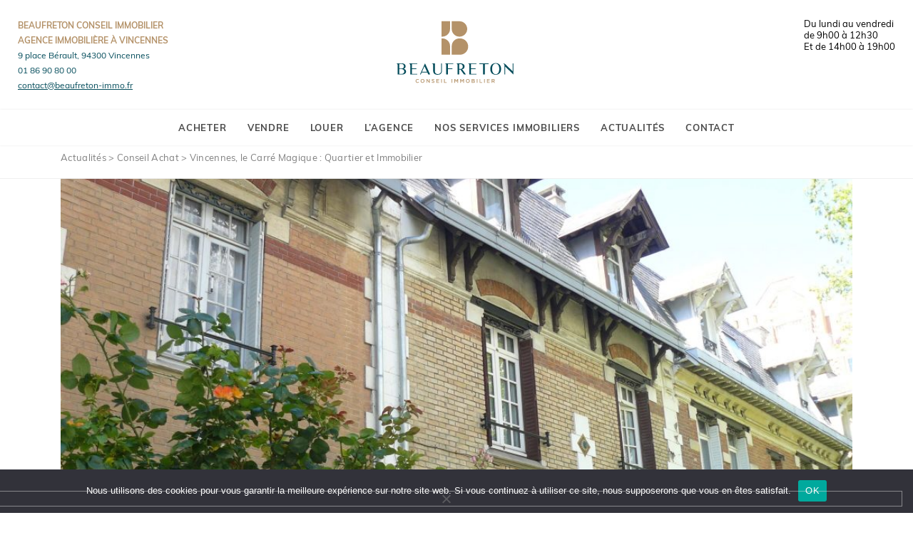

--- FILE ---
content_type: text/html; charset=UTF-8
request_url: https://beaufreton-immo.fr/vincennes-le-carre-magique/
body_size: 19683
content:

<!DOCTYPE html>
<html lang="fr-FR">
<head>
	<meta name="google-site-verification" content="V_lN9O8Ux0FhTzpTX-lgj_QbPX2clY3ak_WNjAjZ4X0" />
	<meta charset="UTF-8">
	<meta name="viewport" content="width=device-width, initial-scale=1">
	<link rel="profile" href="https://gmpg.org/xfn/11">
<!-- Global site tag (gtag.js) - Google Analytics -->
<script async src="https://www.googletagmanager.com/gtag/js?id=UA-182871070-1"></script>
<script>
  window.dataLayer = window.dataLayer || [];
  function gtag(){dataLayer.push(arguments);}
  gtag('js', new Date());

  gtag('config', 'UA-182871070-1');
</script>

	<meta name='robots' content='index, follow, max-image-preview:large, max-snippet:-1, max-video-preview:-1' />

	<!-- This site is optimized with the Yoast SEO plugin v26.8 - https://yoast.com/product/yoast-seo-wordpress/ -->
	<title>Carré Magique Vincennes: Immobilier, Quartier, Prix | Beaufreton Immo</title>
	<meta name="description" content="Investir dans l’immobilier à Vincennes ? Quartier du Carré magique : description, atouts, commerces, prix/m2... Achat/vente Beaufreton" />
	<link rel="canonical" href="https://beaufreton-immo.fr/vincennes-le-carre-magique/" />
	<meta property="og:locale" content="fr_FR" />
	<meta property="og:type" content="article" />
	<meta property="og:title" content="Carré Magique Vincennes: Immobilier, Quartier, Prix | Beaufreton Immo" />
	<meta property="og:description" content="Investir dans l’immobilier à Vincennes ? Quartier du Carré magique : description, atouts, commerces, prix/m2... Achat/vente Beaufreton" />
	<meta property="og:url" content="https://beaufreton-immo.fr/vincennes-le-carre-magique/" />
	<meta property="og:site_name" content="Beaufreton Conseil Immobilier" />
	<meta property="article:publisher" content="https://www.facebook.com/BeaufretonConseilImmobilier" />
	<meta property="article:published_time" content="2020-03-11T14:58:28+00:00" />
	<meta property="article:modified_time" content="2022-05-09T12:16:06+00:00" />
	<meta property="og:image" content="https://beaufreton-immo.fr/content/uploads/2020/03/quartier-prix-immobilier-vincennes-carre-magique-agence94300.jpeg" />
	<meta property="og:image:width" content="1024" />
	<meta property="og:image:height" content="768" />
	<meta property="og:image:type" content="image/jpeg" />
	<meta name="author" content="eltigre" />
	<meta name="twitter:card" content="summary_large_image" />
	<meta name="twitter:label1" content="Écrit par" />
	<meta name="twitter:data1" content="eltigre" />
	<meta name="twitter:label2" content="Durée de lecture estimée" />
	<meta name="twitter:data2" content="4 minutes" />
	<!-- / Yoast SEO plugin. -->


<link rel='dns-prefetch' href='//maps.googleapis.com' />
<link rel="alternate" type="application/rss+xml" title="Beaufreton Conseil Immobilier &raquo; Flux" href="https://beaufreton-immo.fr/feed/" />
<link rel="alternate" type="application/rss+xml" title="Beaufreton Conseil Immobilier &raquo; Flux des commentaires" href="https://beaufreton-immo.fr/comments/feed/" />
<link rel="alternate" type="application/rss+xml" title="Beaufreton Conseil Immobilier &raquo; Vincennes, le Carré Magique : Quartier et Immobilier Flux des commentaires" href="https://beaufreton-immo.fr/vincennes-le-carre-magique/feed/" />
<link rel="alternate" title="oEmbed (JSON)" type="application/json+oembed" href="https://beaufreton-immo.fr/wp-json/oembed/1.0/embed?url=https%3A%2F%2Fbeaufreton-immo.fr%2Fvincennes-le-carre-magique%2F" />
<link rel="alternate" title="oEmbed (XML)" type="text/xml+oembed" href="https://beaufreton-immo.fr/wp-json/oembed/1.0/embed?url=https%3A%2F%2Fbeaufreton-immo.fr%2Fvincennes-le-carre-magique%2F&#038;format=xml" />
		<!-- This site uses the Google Analytics by ExactMetrics plugin v8.11.1 - Using Analytics tracking - https://www.exactmetrics.com/ -->
							<script src="//www.googletagmanager.com/gtag/js?id=G-SP57BTFD6B"  data-cfasync="false" data-wpfc-render="false" type="text/javascript" async></script>
			<script data-cfasync="false" data-wpfc-render="false" type="text/javascript">
				var em_version = '8.11.1';
				var em_track_user = true;
				var em_no_track_reason = '';
								var ExactMetricsDefaultLocations = {"page_location":"https:\/\/beaufreton-immo.fr\/vincennes-le-carre-magique\/"};
								if ( typeof ExactMetricsPrivacyGuardFilter === 'function' ) {
					var ExactMetricsLocations = (typeof ExactMetricsExcludeQuery === 'object') ? ExactMetricsPrivacyGuardFilter( ExactMetricsExcludeQuery ) : ExactMetricsPrivacyGuardFilter( ExactMetricsDefaultLocations );
				} else {
					var ExactMetricsLocations = (typeof ExactMetricsExcludeQuery === 'object') ? ExactMetricsExcludeQuery : ExactMetricsDefaultLocations;
				}

								var disableStrs = [
										'ga-disable-G-SP57BTFD6B',
									];

				/* Function to detect opted out users */
				function __gtagTrackerIsOptedOut() {
					for (var index = 0; index < disableStrs.length; index++) {
						if (document.cookie.indexOf(disableStrs[index] + '=true') > -1) {
							return true;
						}
					}

					return false;
				}

				/* Disable tracking if the opt-out cookie exists. */
				if (__gtagTrackerIsOptedOut()) {
					for (var index = 0; index < disableStrs.length; index++) {
						window[disableStrs[index]] = true;
					}
				}

				/* Opt-out function */
				function __gtagTrackerOptout() {
					for (var index = 0; index < disableStrs.length; index++) {
						document.cookie = disableStrs[index] + '=true; expires=Thu, 31 Dec 2099 23:59:59 UTC; path=/';
						window[disableStrs[index]] = true;
					}
				}

				if ('undefined' === typeof gaOptout) {
					function gaOptout() {
						__gtagTrackerOptout();
					}
				}
								window.dataLayer = window.dataLayer || [];

				window.ExactMetricsDualTracker = {
					helpers: {},
					trackers: {},
				};
				if (em_track_user) {
					function __gtagDataLayer() {
						dataLayer.push(arguments);
					}

					function __gtagTracker(type, name, parameters) {
						if (!parameters) {
							parameters = {};
						}

						if (parameters.send_to) {
							__gtagDataLayer.apply(null, arguments);
							return;
						}

						if (type === 'event') {
														parameters.send_to = exactmetrics_frontend.v4_id;
							var hookName = name;
							if (typeof parameters['event_category'] !== 'undefined') {
								hookName = parameters['event_category'] + ':' + name;
							}

							if (typeof ExactMetricsDualTracker.trackers[hookName] !== 'undefined') {
								ExactMetricsDualTracker.trackers[hookName](parameters);
							} else {
								__gtagDataLayer('event', name, parameters);
							}
							
						} else {
							__gtagDataLayer.apply(null, arguments);
						}
					}

					__gtagTracker('js', new Date());
					__gtagTracker('set', {
						'developer_id.dNDMyYj': true,
											});
					if ( ExactMetricsLocations.page_location ) {
						__gtagTracker('set', ExactMetricsLocations);
					}
										__gtagTracker('config', 'G-SP57BTFD6B', {"forceSSL":"true"} );
										window.gtag = __gtagTracker;										(function () {
						/* https://developers.google.com/analytics/devguides/collection/analyticsjs/ */
						/* ga and __gaTracker compatibility shim. */
						var noopfn = function () {
							return null;
						};
						var newtracker = function () {
							return new Tracker();
						};
						var Tracker = function () {
							return null;
						};
						var p = Tracker.prototype;
						p.get = noopfn;
						p.set = noopfn;
						p.send = function () {
							var args = Array.prototype.slice.call(arguments);
							args.unshift('send');
							__gaTracker.apply(null, args);
						};
						var __gaTracker = function () {
							var len = arguments.length;
							if (len === 0) {
								return;
							}
							var f = arguments[len - 1];
							if (typeof f !== 'object' || f === null || typeof f.hitCallback !== 'function') {
								if ('send' === arguments[0]) {
									var hitConverted, hitObject = false, action;
									if ('event' === arguments[1]) {
										if ('undefined' !== typeof arguments[3]) {
											hitObject = {
												'eventAction': arguments[3],
												'eventCategory': arguments[2],
												'eventLabel': arguments[4],
												'value': arguments[5] ? arguments[5] : 1,
											}
										}
									}
									if ('pageview' === arguments[1]) {
										if ('undefined' !== typeof arguments[2]) {
											hitObject = {
												'eventAction': 'page_view',
												'page_path': arguments[2],
											}
										}
									}
									if (typeof arguments[2] === 'object') {
										hitObject = arguments[2];
									}
									if (typeof arguments[5] === 'object') {
										Object.assign(hitObject, arguments[5]);
									}
									if ('undefined' !== typeof arguments[1].hitType) {
										hitObject = arguments[1];
										if ('pageview' === hitObject.hitType) {
											hitObject.eventAction = 'page_view';
										}
									}
									if (hitObject) {
										action = 'timing' === arguments[1].hitType ? 'timing_complete' : hitObject.eventAction;
										hitConverted = mapArgs(hitObject);
										__gtagTracker('event', action, hitConverted);
									}
								}
								return;
							}

							function mapArgs(args) {
								var arg, hit = {};
								var gaMap = {
									'eventCategory': 'event_category',
									'eventAction': 'event_action',
									'eventLabel': 'event_label',
									'eventValue': 'event_value',
									'nonInteraction': 'non_interaction',
									'timingCategory': 'event_category',
									'timingVar': 'name',
									'timingValue': 'value',
									'timingLabel': 'event_label',
									'page': 'page_path',
									'location': 'page_location',
									'title': 'page_title',
									'referrer' : 'page_referrer',
								};
								for (arg in args) {
																		if (!(!args.hasOwnProperty(arg) || !gaMap.hasOwnProperty(arg))) {
										hit[gaMap[arg]] = args[arg];
									} else {
										hit[arg] = args[arg];
									}
								}
								return hit;
							}

							try {
								f.hitCallback();
							} catch (ex) {
							}
						};
						__gaTracker.create = newtracker;
						__gaTracker.getByName = newtracker;
						__gaTracker.getAll = function () {
							return [];
						};
						__gaTracker.remove = noopfn;
						__gaTracker.loaded = true;
						window['__gaTracker'] = __gaTracker;
					})();
									} else {
										console.log("");
					(function () {
						function __gtagTracker() {
							return null;
						}

						window['__gtagTracker'] = __gtagTracker;
						window['gtag'] = __gtagTracker;
					})();
									}
			</script>
							<!-- / Google Analytics by ExactMetrics -->
				<!-- This site uses the Google Analytics by MonsterInsights plugin v9.11.1 - Using Analytics tracking - https://www.monsterinsights.com/ -->
							<script src="//www.googletagmanager.com/gtag/js?id=G-0H1J2YY278"  data-cfasync="false" data-wpfc-render="false" type="text/javascript" async></script>
			<script data-cfasync="false" data-wpfc-render="false" type="text/javascript">
				var mi_version = '9.11.1';
				var mi_track_user = true;
				var mi_no_track_reason = '';
								var MonsterInsightsDefaultLocations = {"page_location":"https:\/\/beaufreton-immo.fr\/vincennes-le-carre-magique\/"};
								if ( typeof MonsterInsightsPrivacyGuardFilter === 'function' ) {
					var MonsterInsightsLocations = (typeof MonsterInsightsExcludeQuery === 'object') ? MonsterInsightsPrivacyGuardFilter( MonsterInsightsExcludeQuery ) : MonsterInsightsPrivacyGuardFilter( MonsterInsightsDefaultLocations );
				} else {
					var MonsterInsightsLocations = (typeof MonsterInsightsExcludeQuery === 'object') ? MonsterInsightsExcludeQuery : MonsterInsightsDefaultLocations;
				}

								var disableStrs = [
										'ga-disable-G-0H1J2YY278',
									];

				/* Function to detect opted out users */
				function __gtagTrackerIsOptedOut() {
					for (var index = 0; index < disableStrs.length; index++) {
						if (document.cookie.indexOf(disableStrs[index] + '=true') > -1) {
							return true;
						}
					}

					return false;
				}

				/* Disable tracking if the opt-out cookie exists. */
				if (__gtagTrackerIsOptedOut()) {
					for (var index = 0; index < disableStrs.length; index++) {
						window[disableStrs[index]] = true;
					}
				}

				/* Opt-out function */
				function __gtagTrackerOptout() {
					for (var index = 0; index < disableStrs.length; index++) {
						document.cookie = disableStrs[index] + '=true; expires=Thu, 31 Dec 2099 23:59:59 UTC; path=/';
						window[disableStrs[index]] = true;
					}
				}

				if ('undefined' === typeof gaOptout) {
					function gaOptout() {
						__gtagTrackerOptout();
					}
				}
								window.dataLayer = window.dataLayer || [];

				window.MonsterInsightsDualTracker = {
					helpers: {},
					trackers: {},
				};
				if (mi_track_user) {
					function __gtagDataLayer() {
						dataLayer.push(arguments);
					}

					function __gtagTracker(type, name, parameters) {
						if (!parameters) {
							parameters = {};
						}

						if (parameters.send_to) {
							__gtagDataLayer.apply(null, arguments);
							return;
						}

						if (type === 'event') {
														parameters.send_to = monsterinsights_frontend.v4_id;
							var hookName = name;
							if (typeof parameters['event_category'] !== 'undefined') {
								hookName = parameters['event_category'] + ':' + name;
							}

							if (typeof MonsterInsightsDualTracker.trackers[hookName] !== 'undefined') {
								MonsterInsightsDualTracker.trackers[hookName](parameters);
							} else {
								__gtagDataLayer('event', name, parameters);
							}
							
						} else {
							__gtagDataLayer.apply(null, arguments);
						}
					}

					__gtagTracker('js', new Date());
					__gtagTracker('set', {
						'developer_id.dZGIzZG': true,
											});
					if ( MonsterInsightsLocations.page_location ) {
						__gtagTracker('set', MonsterInsightsLocations);
					}
										__gtagTracker('config', 'G-0H1J2YY278', {"forceSSL":"true","link_attribution":"true"} );
										window.gtag = __gtagTracker;										(function () {
						/* https://developers.google.com/analytics/devguides/collection/analyticsjs/ */
						/* ga and __gaTracker compatibility shim. */
						var noopfn = function () {
							return null;
						};
						var newtracker = function () {
							return new Tracker();
						};
						var Tracker = function () {
							return null;
						};
						var p = Tracker.prototype;
						p.get = noopfn;
						p.set = noopfn;
						p.send = function () {
							var args = Array.prototype.slice.call(arguments);
							args.unshift('send');
							__gaTracker.apply(null, args);
						};
						var __gaTracker = function () {
							var len = arguments.length;
							if (len === 0) {
								return;
							}
							var f = arguments[len - 1];
							if (typeof f !== 'object' || f === null || typeof f.hitCallback !== 'function') {
								if ('send' === arguments[0]) {
									var hitConverted, hitObject = false, action;
									if ('event' === arguments[1]) {
										if ('undefined' !== typeof arguments[3]) {
											hitObject = {
												'eventAction': arguments[3],
												'eventCategory': arguments[2],
												'eventLabel': arguments[4],
												'value': arguments[5] ? arguments[5] : 1,
											}
										}
									}
									if ('pageview' === arguments[1]) {
										if ('undefined' !== typeof arguments[2]) {
											hitObject = {
												'eventAction': 'page_view',
												'page_path': arguments[2],
											}
										}
									}
									if (typeof arguments[2] === 'object') {
										hitObject = arguments[2];
									}
									if (typeof arguments[5] === 'object') {
										Object.assign(hitObject, arguments[5]);
									}
									if ('undefined' !== typeof arguments[1].hitType) {
										hitObject = arguments[1];
										if ('pageview' === hitObject.hitType) {
											hitObject.eventAction = 'page_view';
										}
									}
									if (hitObject) {
										action = 'timing' === arguments[1].hitType ? 'timing_complete' : hitObject.eventAction;
										hitConverted = mapArgs(hitObject);
										__gtagTracker('event', action, hitConverted);
									}
								}
								return;
							}

							function mapArgs(args) {
								var arg, hit = {};
								var gaMap = {
									'eventCategory': 'event_category',
									'eventAction': 'event_action',
									'eventLabel': 'event_label',
									'eventValue': 'event_value',
									'nonInteraction': 'non_interaction',
									'timingCategory': 'event_category',
									'timingVar': 'name',
									'timingValue': 'value',
									'timingLabel': 'event_label',
									'page': 'page_path',
									'location': 'page_location',
									'title': 'page_title',
									'referrer' : 'page_referrer',
								};
								for (arg in args) {
																		if (!(!args.hasOwnProperty(arg) || !gaMap.hasOwnProperty(arg))) {
										hit[gaMap[arg]] = args[arg];
									} else {
										hit[arg] = args[arg];
									}
								}
								return hit;
							}

							try {
								f.hitCallback();
							} catch (ex) {
							}
						};
						__gaTracker.create = newtracker;
						__gaTracker.getByName = newtracker;
						__gaTracker.getAll = function () {
							return [];
						};
						__gaTracker.remove = noopfn;
						__gaTracker.loaded = true;
						window['__gaTracker'] = __gaTracker;
					})();
									} else {
										console.log("");
					(function () {
						function __gtagTracker() {
							return null;
						}

						window['__gtagTracker'] = __gtagTracker;
						window['gtag'] = __gtagTracker;
					})();
									}
			</script>
							<!-- / Google Analytics by MonsterInsights -->
		<style id='wp-img-auto-sizes-contain-inline-css' type='text/css'>
img:is([sizes=auto i],[sizes^="auto," i]){contain-intrinsic-size:3000px 1500px}
/*# sourceURL=wp-img-auto-sizes-contain-inline-css */
</style>
<link rel='stylesheet' id='wpdpeges-css-css' href='https://beaufreton-immo.fr/content/plugins/wp-dpe-ges/build/style-index.css?ver=0.1.0' type='text/css' media='all' />
<style id='wp-emoji-styles-inline-css' type='text/css'>

	img.wp-smiley, img.emoji {
		display: inline !important;
		border: none !important;
		box-shadow: none !important;
		height: 1em !important;
		width: 1em !important;
		margin: 0 0.07em !important;
		vertical-align: -0.1em !important;
		background: none !important;
		padding: 0 !important;
	}
/*# sourceURL=wp-emoji-styles-inline-css */
</style>
<style id='wp-block-library-inline-css' type='text/css'>
:root{--wp-block-synced-color:#7a00df;--wp-block-synced-color--rgb:122,0,223;--wp-bound-block-color:var(--wp-block-synced-color);--wp-editor-canvas-background:#ddd;--wp-admin-theme-color:#007cba;--wp-admin-theme-color--rgb:0,124,186;--wp-admin-theme-color-darker-10:#006ba1;--wp-admin-theme-color-darker-10--rgb:0,107,160.5;--wp-admin-theme-color-darker-20:#005a87;--wp-admin-theme-color-darker-20--rgb:0,90,135;--wp-admin-border-width-focus:2px}@media (min-resolution:192dpi){:root{--wp-admin-border-width-focus:1.5px}}.wp-element-button{cursor:pointer}:root .has-very-light-gray-background-color{background-color:#eee}:root .has-very-dark-gray-background-color{background-color:#313131}:root .has-very-light-gray-color{color:#eee}:root .has-very-dark-gray-color{color:#313131}:root .has-vivid-green-cyan-to-vivid-cyan-blue-gradient-background{background:linear-gradient(135deg,#00d084,#0693e3)}:root .has-purple-crush-gradient-background{background:linear-gradient(135deg,#34e2e4,#4721fb 50%,#ab1dfe)}:root .has-hazy-dawn-gradient-background{background:linear-gradient(135deg,#faaca8,#dad0ec)}:root .has-subdued-olive-gradient-background{background:linear-gradient(135deg,#fafae1,#67a671)}:root .has-atomic-cream-gradient-background{background:linear-gradient(135deg,#fdd79a,#004a59)}:root .has-nightshade-gradient-background{background:linear-gradient(135deg,#330968,#31cdcf)}:root .has-midnight-gradient-background{background:linear-gradient(135deg,#020381,#2874fc)}:root{--wp--preset--font-size--normal:16px;--wp--preset--font-size--huge:42px}.has-regular-font-size{font-size:1em}.has-larger-font-size{font-size:2.625em}.has-normal-font-size{font-size:var(--wp--preset--font-size--normal)}.has-huge-font-size{font-size:var(--wp--preset--font-size--huge)}.has-text-align-center{text-align:center}.has-text-align-left{text-align:left}.has-text-align-right{text-align:right}.has-fit-text{white-space:nowrap!important}#end-resizable-editor-section{display:none}.aligncenter{clear:both}.items-justified-left{justify-content:flex-start}.items-justified-center{justify-content:center}.items-justified-right{justify-content:flex-end}.items-justified-space-between{justify-content:space-between}.screen-reader-text{border:0;clip-path:inset(50%);height:1px;margin:-1px;overflow:hidden;padding:0;position:absolute;width:1px;word-wrap:normal!important}.screen-reader-text:focus{background-color:#ddd;clip-path:none;color:#444;display:block;font-size:1em;height:auto;left:5px;line-height:normal;padding:15px 23px 14px;text-decoration:none;top:5px;width:auto;z-index:100000}html :where(.has-border-color){border-style:solid}html :where([style*=border-top-color]){border-top-style:solid}html :where([style*=border-right-color]){border-right-style:solid}html :where([style*=border-bottom-color]){border-bottom-style:solid}html :where([style*=border-left-color]){border-left-style:solid}html :where([style*=border-width]){border-style:solid}html :where([style*=border-top-width]){border-top-style:solid}html :where([style*=border-right-width]){border-right-style:solid}html :where([style*=border-bottom-width]){border-bottom-style:solid}html :where([style*=border-left-width]){border-left-style:solid}html :where(img[class*=wp-image-]){height:auto;max-width:100%}:where(figure){margin:0 0 1em}html :where(.is-position-sticky){--wp-admin--admin-bar--position-offset:var(--wp-admin--admin-bar--height,0px)}@media screen and (max-width:600px){html :where(.is-position-sticky){--wp-admin--admin-bar--position-offset:0px}}

/*# sourceURL=wp-block-library-inline-css */
</style><style id='global-styles-inline-css' type='text/css'>
:root{--wp--preset--aspect-ratio--square: 1;--wp--preset--aspect-ratio--4-3: 4/3;--wp--preset--aspect-ratio--3-4: 3/4;--wp--preset--aspect-ratio--3-2: 3/2;--wp--preset--aspect-ratio--2-3: 2/3;--wp--preset--aspect-ratio--16-9: 16/9;--wp--preset--aspect-ratio--9-16: 9/16;--wp--preset--color--black: #000000;--wp--preset--color--cyan-bluish-gray: #abb8c3;--wp--preset--color--white: #ffffff;--wp--preset--color--pale-pink: #f78da7;--wp--preset--color--vivid-red: #cf2e2e;--wp--preset--color--luminous-vivid-orange: #ff6900;--wp--preset--color--luminous-vivid-amber: #fcb900;--wp--preset--color--light-green-cyan: #7bdcb5;--wp--preset--color--vivid-green-cyan: #00d084;--wp--preset--color--pale-cyan-blue: #8ed1fc;--wp--preset--color--vivid-cyan-blue: #0693e3;--wp--preset--color--vivid-purple: #9b51e0;--wp--preset--gradient--vivid-cyan-blue-to-vivid-purple: linear-gradient(135deg,rgb(6,147,227) 0%,rgb(155,81,224) 100%);--wp--preset--gradient--light-green-cyan-to-vivid-green-cyan: linear-gradient(135deg,rgb(122,220,180) 0%,rgb(0,208,130) 100%);--wp--preset--gradient--luminous-vivid-amber-to-luminous-vivid-orange: linear-gradient(135deg,rgb(252,185,0) 0%,rgb(255,105,0) 100%);--wp--preset--gradient--luminous-vivid-orange-to-vivid-red: linear-gradient(135deg,rgb(255,105,0) 0%,rgb(207,46,46) 100%);--wp--preset--gradient--very-light-gray-to-cyan-bluish-gray: linear-gradient(135deg,rgb(238,238,238) 0%,rgb(169,184,195) 100%);--wp--preset--gradient--cool-to-warm-spectrum: linear-gradient(135deg,rgb(74,234,220) 0%,rgb(151,120,209) 20%,rgb(207,42,186) 40%,rgb(238,44,130) 60%,rgb(251,105,98) 80%,rgb(254,248,76) 100%);--wp--preset--gradient--blush-light-purple: linear-gradient(135deg,rgb(255,206,236) 0%,rgb(152,150,240) 100%);--wp--preset--gradient--blush-bordeaux: linear-gradient(135deg,rgb(254,205,165) 0%,rgb(254,45,45) 50%,rgb(107,0,62) 100%);--wp--preset--gradient--luminous-dusk: linear-gradient(135deg,rgb(255,203,112) 0%,rgb(199,81,192) 50%,rgb(65,88,208) 100%);--wp--preset--gradient--pale-ocean: linear-gradient(135deg,rgb(255,245,203) 0%,rgb(182,227,212) 50%,rgb(51,167,181) 100%);--wp--preset--gradient--electric-grass: linear-gradient(135deg,rgb(202,248,128) 0%,rgb(113,206,126) 100%);--wp--preset--gradient--midnight: linear-gradient(135deg,rgb(2,3,129) 0%,rgb(40,116,252) 100%);--wp--preset--font-size--small: 13px;--wp--preset--font-size--medium: 20px;--wp--preset--font-size--large: 36px;--wp--preset--font-size--x-large: 42px;--wp--preset--spacing--20: 0.44rem;--wp--preset--spacing--30: 0.67rem;--wp--preset--spacing--40: 1rem;--wp--preset--spacing--50: 1.5rem;--wp--preset--spacing--60: 2.25rem;--wp--preset--spacing--70: 3.38rem;--wp--preset--spacing--80: 5.06rem;--wp--preset--shadow--natural: 6px 6px 9px rgba(0, 0, 0, 0.2);--wp--preset--shadow--deep: 12px 12px 50px rgba(0, 0, 0, 0.4);--wp--preset--shadow--sharp: 6px 6px 0px rgba(0, 0, 0, 0.2);--wp--preset--shadow--outlined: 6px 6px 0px -3px rgb(255, 255, 255), 6px 6px rgb(0, 0, 0);--wp--preset--shadow--crisp: 6px 6px 0px rgb(0, 0, 0);}:where(.is-layout-flex){gap: 0.5em;}:where(.is-layout-grid){gap: 0.5em;}body .is-layout-flex{display: flex;}.is-layout-flex{flex-wrap: wrap;align-items: center;}.is-layout-flex > :is(*, div){margin: 0;}body .is-layout-grid{display: grid;}.is-layout-grid > :is(*, div){margin: 0;}:where(.wp-block-columns.is-layout-flex){gap: 2em;}:where(.wp-block-columns.is-layout-grid){gap: 2em;}:where(.wp-block-post-template.is-layout-flex){gap: 1.25em;}:where(.wp-block-post-template.is-layout-grid){gap: 1.25em;}.has-black-color{color: var(--wp--preset--color--black) !important;}.has-cyan-bluish-gray-color{color: var(--wp--preset--color--cyan-bluish-gray) !important;}.has-white-color{color: var(--wp--preset--color--white) !important;}.has-pale-pink-color{color: var(--wp--preset--color--pale-pink) !important;}.has-vivid-red-color{color: var(--wp--preset--color--vivid-red) !important;}.has-luminous-vivid-orange-color{color: var(--wp--preset--color--luminous-vivid-orange) !important;}.has-luminous-vivid-amber-color{color: var(--wp--preset--color--luminous-vivid-amber) !important;}.has-light-green-cyan-color{color: var(--wp--preset--color--light-green-cyan) !important;}.has-vivid-green-cyan-color{color: var(--wp--preset--color--vivid-green-cyan) !important;}.has-pale-cyan-blue-color{color: var(--wp--preset--color--pale-cyan-blue) !important;}.has-vivid-cyan-blue-color{color: var(--wp--preset--color--vivid-cyan-blue) !important;}.has-vivid-purple-color{color: var(--wp--preset--color--vivid-purple) !important;}.has-black-background-color{background-color: var(--wp--preset--color--black) !important;}.has-cyan-bluish-gray-background-color{background-color: var(--wp--preset--color--cyan-bluish-gray) !important;}.has-white-background-color{background-color: var(--wp--preset--color--white) !important;}.has-pale-pink-background-color{background-color: var(--wp--preset--color--pale-pink) !important;}.has-vivid-red-background-color{background-color: var(--wp--preset--color--vivid-red) !important;}.has-luminous-vivid-orange-background-color{background-color: var(--wp--preset--color--luminous-vivid-orange) !important;}.has-luminous-vivid-amber-background-color{background-color: var(--wp--preset--color--luminous-vivid-amber) !important;}.has-light-green-cyan-background-color{background-color: var(--wp--preset--color--light-green-cyan) !important;}.has-vivid-green-cyan-background-color{background-color: var(--wp--preset--color--vivid-green-cyan) !important;}.has-pale-cyan-blue-background-color{background-color: var(--wp--preset--color--pale-cyan-blue) !important;}.has-vivid-cyan-blue-background-color{background-color: var(--wp--preset--color--vivid-cyan-blue) !important;}.has-vivid-purple-background-color{background-color: var(--wp--preset--color--vivid-purple) !important;}.has-black-border-color{border-color: var(--wp--preset--color--black) !important;}.has-cyan-bluish-gray-border-color{border-color: var(--wp--preset--color--cyan-bluish-gray) !important;}.has-white-border-color{border-color: var(--wp--preset--color--white) !important;}.has-pale-pink-border-color{border-color: var(--wp--preset--color--pale-pink) !important;}.has-vivid-red-border-color{border-color: var(--wp--preset--color--vivid-red) !important;}.has-luminous-vivid-orange-border-color{border-color: var(--wp--preset--color--luminous-vivid-orange) !important;}.has-luminous-vivid-amber-border-color{border-color: var(--wp--preset--color--luminous-vivid-amber) !important;}.has-light-green-cyan-border-color{border-color: var(--wp--preset--color--light-green-cyan) !important;}.has-vivid-green-cyan-border-color{border-color: var(--wp--preset--color--vivid-green-cyan) !important;}.has-pale-cyan-blue-border-color{border-color: var(--wp--preset--color--pale-cyan-blue) !important;}.has-vivid-cyan-blue-border-color{border-color: var(--wp--preset--color--vivid-cyan-blue) !important;}.has-vivid-purple-border-color{border-color: var(--wp--preset--color--vivid-purple) !important;}.has-vivid-cyan-blue-to-vivid-purple-gradient-background{background: var(--wp--preset--gradient--vivid-cyan-blue-to-vivid-purple) !important;}.has-light-green-cyan-to-vivid-green-cyan-gradient-background{background: var(--wp--preset--gradient--light-green-cyan-to-vivid-green-cyan) !important;}.has-luminous-vivid-amber-to-luminous-vivid-orange-gradient-background{background: var(--wp--preset--gradient--luminous-vivid-amber-to-luminous-vivid-orange) !important;}.has-luminous-vivid-orange-to-vivid-red-gradient-background{background: var(--wp--preset--gradient--luminous-vivid-orange-to-vivid-red) !important;}.has-very-light-gray-to-cyan-bluish-gray-gradient-background{background: var(--wp--preset--gradient--very-light-gray-to-cyan-bluish-gray) !important;}.has-cool-to-warm-spectrum-gradient-background{background: var(--wp--preset--gradient--cool-to-warm-spectrum) !important;}.has-blush-light-purple-gradient-background{background: var(--wp--preset--gradient--blush-light-purple) !important;}.has-blush-bordeaux-gradient-background{background: var(--wp--preset--gradient--blush-bordeaux) !important;}.has-luminous-dusk-gradient-background{background: var(--wp--preset--gradient--luminous-dusk) !important;}.has-pale-ocean-gradient-background{background: var(--wp--preset--gradient--pale-ocean) !important;}.has-electric-grass-gradient-background{background: var(--wp--preset--gradient--electric-grass) !important;}.has-midnight-gradient-background{background: var(--wp--preset--gradient--midnight) !important;}.has-small-font-size{font-size: var(--wp--preset--font-size--small) !important;}.has-medium-font-size{font-size: var(--wp--preset--font-size--medium) !important;}.has-large-font-size{font-size: var(--wp--preset--font-size--large) !important;}.has-x-large-font-size{font-size: var(--wp--preset--font-size--x-large) !important;}
/*# sourceURL=global-styles-inline-css */
</style>

<style id='classic-theme-styles-inline-css' type='text/css'>
/*! This file is auto-generated */
.wp-block-button__link{color:#fff;background-color:#32373c;border-radius:9999px;box-shadow:none;text-decoration:none;padding:calc(.667em + 2px) calc(1.333em + 2px);font-size:1.125em}.wp-block-file__button{background:#32373c;color:#fff;text-decoration:none}
/*# sourceURL=/wp-includes/css/classic-themes.min.css */
</style>
<link rel='stylesheet' id='cookie-notice-front-css' href='https://beaufreton-immo.fr/content/plugins/cookie-notice/css/front.min.css?ver=2.5.11' type='text/css' media='all' />
<link rel='stylesheet' id='saswp-style-css' href='https://beaufreton-immo.fr/content/plugins/schema-and-structured-data-for-wp/admin_section/css/saswp-style.min.css?ver=1.53' type='text/css' media='all' />
<link rel='stylesheet' id='swiper-css-css' href='https://beaufreton-immo.fr/content/themes/aube/styles/vendor/swiper.min.css?ver=23675d8426d3603965224e31ea888e6c' type='text/css' media='all' />
<link rel='stylesheet' id='aube-css' href='https://beaufreton-immo.fr/content/themes/aube/styles/style.css?ver=1.0.6' type='text/css' media='all' />
<link rel='stylesheet' id='tablepress-default-css' href='https://beaufreton-immo.fr/content/tablepress-combined.min.css?ver=50' type='text/css' media='all' />
<script type="text/javascript" src="https://beaufreton-immo.fr/content/plugins/google-analytics-dashboard-for-wp/assets/js/frontend-gtag.min.js?ver=8.11.1" id="exactmetrics-frontend-script-js" async="async" data-wp-strategy="async"></script>
<script data-cfasync="false" data-wpfc-render="false" type="text/javascript" id='exactmetrics-frontend-script-js-extra'>/* <![CDATA[ */
var exactmetrics_frontend = {"js_events_tracking":"true","download_extensions":"zip,mp3,mpeg,pdf,docx,pptx,xlsx,rar","inbound_paths":"[{\"path\":\"\\\/go\\\/\",\"label\":\"affiliate\"},{\"path\":\"\\\/recommend\\\/\",\"label\":\"affiliate\"}]","home_url":"https:\/\/beaufreton-immo.fr","hash_tracking":"false","v4_id":"G-SP57BTFD6B"};/* ]]> */
</script>
<script type="text/javascript" src="https://beaufreton-immo.fr/content/plugins/google-analytics-for-wordpress/assets/js/frontend-gtag.min.js?ver=9.11.1" id="monsterinsights-frontend-script-js" async="async" data-wp-strategy="async"></script>
<script data-cfasync="false" data-wpfc-render="false" type="text/javascript" id='monsterinsights-frontend-script-js-extra'>/* <![CDATA[ */
var monsterinsights_frontend = {"js_events_tracking":"true","download_extensions":"doc,pdf,ppt,zip,xls,docx,pptx,xlsx","inbound_paths":"[{\"path\":\"\\\/go\\\/\",\"label\":\"affiliate\"},{\"path\":\"\\\/recommend\\\/\",\"label\":\"affiliate\"}]","home_url":"https:\/\/beaufreton-immo.fr","hash_tracking":"false","v4_id":"G-0H1J2YY278"};/* ]]> */
</script>
<script type="text/javascript" id="cookie-notice-front-js-before">
/* <![CDATA[ */
var cnArgs = {"ajaxUrl":"https:\/\/beaufreton-immo.fr\/wp\/wp-admin\/admin-ajax.php","nonce":"58edbbb1d9","hideEffect":"fade","position":"bottom","onScroll":false,"onScrollOffset":100,"onClick":false,"cookieName":"cookie_notice_accepted","cookieTime":2592000,"cookieTimeRejected":2592000,"globalCookie":false,"redirection":false,"cache":true,"revokeCookies":false,"revokeCookiesOpt":"automatic"};

//# sourceURL=cookie-notice-front-js-before
/* ]]> */
</script>
<script type="text/javascript" src="https://beaufreton-immo.fr/content/plugins/cookie-notice/js/front.min.js?ver=2.5.11" id="cookie-notice-front-js"></script>
<script type="text/javascript" src="https://beaufreton-immo.fr/wp/wp-includes/js/jquery/jquery.min.js?ver=3.7.1" id="jquery-core-js"></script>
<script type="text/javascript" src="https://beaufreton-immo.fr/wp/wp-includes/js/jquery/jquery-migrate.min.js?ver=3.4.1" id="jquery-migrate-js"></script>
<link rel="https://api.w.org/" href="https://beaufreton-immo.fr/wp-json/" /><link rel="alternate" title="JSON" type="application/json" href="https://beaufreton-immo.fr/wp-json/wp/v2/posts/4805" /><link rel="EditURI" type="application/rsd+xml" title="RSD" href="https://beaufreton-immo.fr/wp/xmlrpc.php?rsd" />

<link rel='shortlink' href='https://beaufreton-immo.fr/?p=4805' />


<script type="application/ld+json" class="saswp-schema-markup-output">
[{
    "@context": "https://schema.org/",
    "@graph": [
        {
            "@context": "https://schema.org/",
            "@type": "SiteNavigationElement",
            "@id": "https://beaufreton-immo.fr/#acheter",
            "name": "Acheter",
            "url": "https://beaufreton-immo.fr/acheter/"
        },
        {
            "@context": "https://schema.org/",
            "@type": "SiteNavigationElement",
            "@id": "https://beaufreton-immo.fr/#vendre",
            "name": "Vendre",
            "url": "https://beaufreton-immo.fr/estimation-vente/"
        },
        {
            "@context": "https://schema.org/",
            "@type": "SiteNavigationElement",
            "@id": "https://beaufreton-immo.fr/#louer",
            "name": "Louer",
            "url": "https://beaufreton-immo.fr/louer/"
        },
        {
            "@context": "https://schema.org/",
            "@type": "SiteNavigationElement",
            "@id": "https://beaufreton-immo.fr/#lagence",
            "name": "L’agence",
            "url": "https://beaufreton-immo.fr/beaufreton-vincennes/"
        },
        {
            "@context": "https://schema.org/",
            "@type": "SiteNavigationElement",
            "@id": "https://beaufreton-immo.fr/#nos-services-immobiliers",
            "name": "Nos services immobiliers",
            "url": "https://beaufreton-immo.fr/nos-services/"
        },
        {
            "@context": "https://schema.org/",
            "@type": "SiteNavigationElement",
            "@id": "https://beaufreton-immo.fr/#actualites",
            "name": "Actualités",
            "url": "https://beaufreton-immo.fr/actualites-conseils-immobiliers/"
        },
        {
            "@context": "https://schema.org/",
            "@type": "SiteNavigationElement",
            "@id": "https://beaufreton-immo.fr/#contact",
            "name": "Contact",
            "url": "https://beaufreton-immo.fr/contact-agence-immo-94/"
        }
    ]
},

{
    "@context": "https://schema.org/",
    "@type": "BreadcrumbList",
    "@id": "https://beaufreton-immo.fr/vincennes-le-carre-magique/#breadcrumb",
    "itemListElement": [
        {
            "@type": "ListItem",
            "position": 1,
            "item": {
                "@id": "https://beaufreton-immo.fr",
                "name": "Beaufreton Conseil Immobilier"
            }
        },
        {
            "@type": "ListItem",
            "position": 2,
            "item": {
                "@id": "https://beaufreton-immo.fr/category/achat/",
                "name": "Achat"
            }
        },
        {
            "@type": "ListItem",
            "position": 3,
            "item": {
                "@id": "https://beaufreton-immo.fr/vincennes-le-carre-magique/",
                "name": "Carré Magique Vincennes: Immobilier, Quartier, Prix | Beaufreton Immo"
            }
        }
    ]
}]
</script>

<link rel="icon" href="https://beaufreton-immo.fr/content/uploads/2021/11/beaufreton-conseil-immobilier-vincennes-94300-logo-iconesite.png" sizes="32x32" />
<link rel="icon" href="https://beaufreton-immo.fr/content/uploads/2021/11/beaufreton-conseil-immobilier-vincennes-94300-logo-iconesite.png" sizes="192x192" />
<link rel="apple-touch-icon" href="https://beaufreton-immo.fr/content/uploads/2021/11/beaufreton-conseil-immobilier-vincennes-94300-logo-iconesite.png" />
<meta name="msapplication-TileImage" content="https://beaufreton-immo.fr/content/uploads/2021/11/beaufreton-conseil-immobilier-vincennes-94300-logo-iconesite.png" />
		<style type="text/css" id="wp-custom-css">
			.home li.listing-list__item.fade-in.picto:last-child svg * {
    fill: none;
}

.page-id-46 li.listing-list__item.fade-in.picto:last-child svg * {
    fill: none;
}

.single-post__main,
.single-post__main p{
	margin-top:35px
}		</style>
		</head>

<body data-rsssl=1>
	<div class="site">
		<div id="barba-wrapper">
			<div id="barba-container" class="wp-singular post-template-default single single-post postid-4805 single-format-standard wp-custom-logo wp-theme-aube barba-container cookies-not-set">
				<header class="site__header" id="site-header" role="banner">
					<div class="site__mobile-menu">
						<div class="site__branding site__branding__mobile-menu">
							<div class="site__logo">
								<img src="https://beaufreton-immo.fr/content/uploads/2019/08/BCI_logo_H_RVB_Plan-de-travail-1.svg" alt="site-icon" class="site-icon">
								<a href="https://beaufreton-immo.fr/" class="custom-logo-link" rel="home"><img width="1" height="1" src="https://beaufreton-immo.fr/content/uploads/2020/11/beaufreton-conseil-immobilier-agence-immobiliere-vincennes.svg" class="custom-logo" alt="Beaufreton Immobilier agence immobilière Vincennes" decoding="async" /></a>							</div>
						</div><!-- .site__branding -->
						<div id="toggle-button" class="site__toggle-button">
							<div class="site__burger secondary-color">
								<span class="site-burger__line"></span>
								<span class="site-burger__line"></span>
								<span class="site-burger__line"></span>
							</div>
						</div>
					</div>
					

					<nav class="site__nav" id="site-nav" role="navigation">
						<button class="site__toggle">Menu</button>
						<div class="site__branding">
							<div class="footer__infos__agency panel">
								<div class="footer__infos__agency__details">
									<h4 class="footer__infos__agency__name">Beaufreton Conseil Immobilier Agence immobilière à Vincennes</h4>
									<div class="footer__infos__agency__address"><a href="https://goo.gl/maps/c4m1GtsKRKWzF1gGA" target="_blank"><a href="https://goo.gl/maps/c4m1GtsKRKWzF1gGA" target="_blank">9 place Bérault, 94300 Vincennes</a></a></div>
									<div class="footer__infos__agency__phone">
										<a href="tel:+01 86 90 80 00">01 86 90 80 00</a> 
									</div>
									<div class="footer__infos__agency__email">
										<a href="mailto:<u>contact@beaufreton-immo.fr</u>"><u>contact@beaufreton-immo.fr</u></a>
									</div>
								</div>
							</div>
							<div class="site__logo">
								<div class="site-icon">
									<a href="https://beaufreton-immo.fr" class="site-icon__link">
										
            <div class='picto-wrapper picto-beaufreton-logo' >
                <svg 
 xmlns="http://www.w3.org/2000/svg"
 xmlns:xlink="http://www.w3.org/1999/xlink"
 width="35px" height="42px">
<path fill-rule="evenodd"  fill="rgb(180, 146, 105)"
 d="M-0.000,20.773 L-0.000,41.446 L11.362,41.446 L11.362,30.479 C11.362,24.089 5.359,20.234 -0.000,20.773 Z"/>
<path fill-rule="evenodd"  fill="rgb(180, 146, 105)"
 d="M22.720,19.687 C27.851,19.687 32.019,15.282 32.019,9.843 C32.019,4.564 28.096,0.258 23.164,0.013 L13.427,-0.000 L13.440,10.307 C13.665,15.533 17.733,19.687 22.720,19.687 Z"/>
<path fill-rule="evenodd"  fill="rgb(180, 146, 105)"
 d="M23.386,20.723 C17.811,20.723 13.427,25.088 13.427,30.477 L13.427,41.446 L23.609,41.446 L23.609,41.439 C23.661,41.439 23.707,41.446 23.759,41.446 C29.465,41.446 34.085,36.805 34.085,31.087 C34.091,25.607 29.910,20.723 23.386,20.723 Z"/>
<path fill-rule="evenodd"  fill="rgb(180, 146, 105)"
 d="M-0.000,19.636 C5.359,20.180 11.362,16.289 11.362,9.848 L11.362,-0.000 L-0.000,-0.000 L-0.000,19.636 Z"/>
</svg>            </div>									</a>
								</div>
								<a href="https://beaufreton-immo.fr/" class="custom-logo-link" rel="home"><img width="1" height="1" src="https://beaufreton-immo.fr/content/uploads/2020/11/beaufreton-conseil-immobilier-agence-immobiliere-vincennes.svg" class="custom-logo" alt="Beaufreton Immobilier agence immobilière Vincennes" decoding="async" /></a>							</div>
							<div class="footer__infos__agency right">
								<p class="find-us-contact__label">Du lundi au vendredi <br>de 9h00 à 12h30 <br>Et de 14h00 à 19h00</p>
							</div>
						</div><!-- .site__branding -->
						<div class="site__menu-wrapper">
							<div class="site__menu-container container"><ul id="site-menu" class="site__menu"><li class="site__menu-item"><a class="site__menu-link" href="https://beaufreton-immo.fr/acheter/">Acheter</a></li>
<li class="site__menu-item"><a class="site__menu-link" href="https://beaufreton-immo.fr/estimation-vente/">Vendre</a></li>
<li class="site__menu-item"><a class="site__menu-link" href="https://beaufreton-immo.fr/louer/">Louer</a></li>
<li class="site__menu-item"><a class="site__menu-link" href="https://beaufreton-immo.fr/beaufreton-vincennes/">L’agence</a></li>
<li class="site__menu-item"><a class="site__menu-link" href="https://beaufreton-immo.fr/nos-services/">Nos services immobiliers</a></li>
<li class="site__menu-item"><a class="site__menu-link" href="https://beaufreton-immo.fr/actualites-conseils-immobiliers/">Actualités</a></li>
<li class="site__menu-item"><a class="site__menu-link" href="https://beaufreton-immo.fr/contact-agence-immo-94/">Contact</a></li>
</ul></div>						</div><!-- .site__menu-wrapper -->
					</nav><!-- .site__nav -->
				</header><!-- .site__header -->

				<main class="site__content">
					<div id="popin-contact" class="contact-popin confirmation">
    <div class="contact-popin__content">
        <div class="contact-popin__close-btn popin-closer"></div>

        <h2 class="contact-popin__title"></h2>

                    
            
            <form class="contact-form__form form" autocomplete="off">

                <div class="contact-popin__preference-wrapper">
    <h4 class="contact-popin__label-title">
        Vous préférez être contacté par:    </h4>

    <div class="contact-popin__radio-buttons">
        <div class="contact-popin__radio-wrapper beaufreton-radio-wrapper">
            <input class="contact-popin__radio-button" type="radio" name="preference" id="preference-email" value="E-mail" checked />
            <label for="preference-email" class="contact-popin__radio-button"></label>
            <label for="preference-email" class="contact-popin__radio-label">
                E-mail            </label>
        </div>

        <div class="contact-popin__radio-wrapper beaufreton-radio-wrapper">
            <input class="contact-popin__radio-button"  type="radio" name="preference" id="preference-phone" value="Téléphone" />
            <label for="preference-phone" class="contact-popin__radio-button"></label>
            <label for="preference-phone" class="contact-popin__radio-label">
                Téléphone            </label>
        </div>
    </div>

</div>                
                <div class="contact-form__inputs-wrapper">

                                
            <div class="beaufreton__input-wrapper required">
               
                <input
                name="name"
                type="text" 
                class="beaufreton__input"
                                placeholder="Nom*"
                                >
            </div>            
            <div class="beaufreton__input-wrapper required">
               
                <input
                name="firstname"
                type="text" 
                class="beaufreton__input"
                                placeholder="Prénom*"
                                >
            </div>            
            <div class="beaufreton__input-wrapper required">
               
                <input
                name="phone"
                type="tel" 
                class="beaufreton__input"
                                placeholder="Téléphone*"
                                >
            </div>            
            <div class="beaufreton__input-wrapper required">
               
                <input
                name="email"
                type="email" 
                class="beaufreton__input"
                                placeholder="E-mail*"
                                >
            </div>
            <div class="beaufreton__textarea-wrapper required">
               
                <textarea
                name="message"
                class="beaufreton__textarea"
                                placeholder="Saisissez votre message*"
                                ></textarea>
            </div>                </div>

                            <input class="contact-popin__subject" type="hidden" name="subject">
                <div class="contact-form__required-text">
                    (*) Champs obligatoires                </div>
                
                            <div class="beaufreton__submit-wrapper">
                <div id="form-submit" class="beaufreton__submit-button beaufreton-cta beaufreton-cta--gold">
                    
            <div class='picto-wrapper picto-picto_mail-01' >
                <svg version="1.1" id="Calque_1" xmlns="http://www.w3.org/2000/svg" xmlns:xlink="http://www.w3.org/1999/xlink" x="0px" y="0px"
	 viewBox="0 0 19.3 13.6" style="enable-background:new 0 0 19.3 13.6;" xml:space="preserve">
<style type="text/css">
	.st0{fill:none;stroke:#B49169;stroke-linecap:round;stroke-linejoin:round;stroke-miterlimit:10;}
</style>
<rect x="0.6" y="0.6" class="st0" width="18.2" height="12.5"/>
<polyline class="st0" points="0.6,0.6 10,7.3 18.8,0.6 "/>
</svg>
            </div>Envoyer                </div>
            </div>            </form><div class="contact-popin__confirmation">
    
            <div class='picto-wrapper picto-picto_mail_envoye'  style='height: 85px;'>
                <svg xmlns="http://www.w3.org/2000/svg" viewBox="0 0 19.31 21.95"><title>Asset 1</title><g id="Layer_2" data-name="Layer 2"><g id="Calque_1" data-name="Calque 1"><path class="cls-1" d="M6.21,4.45a.76.76,0,0,1-.4-.2.48.48,0,0,1,0-.7L9.61.15a.48.48,0,0,1,.7,0l3.4,3.3a.49.49,0,0,1-.7.7l-3.1-3-3.4,3.1C6.41,4.45,6.31,4.45,6.21,4.45Z"/><path class="cls-1" d="M18.71,22H.51a.47.47,0,0,1-.5-.5V9a.76.76,0,0,1,.2-.4l2.1-1.9a.49.49,0,1,1,.7.7L1,9.15V21h17.2V9.15l-2.1-2a.49.49,0,0,1,.7-.7l2.3,2.2a.52.52,0,0,1,.2.4v12.5A.68.68,0,0,1,18.71,22Z"/><path class="cls-1" d="M16.41,11.05a.47.47,0,0,1-.5-.5V4.45H3.41v6.1a.47.47,0,0,1-.5.5.47.47,0,0,1-.5-.5V4a.47.47,0,0,1,.5-.5h13.5a.47.47,0,0,1,.5.5v6.6A.47.47,0,0,1,16.41,11.05Z"/><path class="cls-1" d="M13.11,8H5.81a.5.5,0,0,1,0-1h7.3a.5.5,0,0,1,0,1Z"/><path class="cls-1" d="M11,10H5.81a.5.5,0,1,1,0-1H11a.5.5,0,1,1,0,1Z"/><path class="cls-1" d="M9.91,17.55a.37.37,0,0,1-.3-.1L.21,9.35a.49.49,0,0,1-.1-.7.62.62,0,0,1,.7-.1l9.1,7.8,8.5-7.8a.49.49,0,0,1,.7.7l-8.8,8.1C10.11,17.55,10,17.55,9.91,17.55Z"/></g></g></svg>            </div>
    <h2 class="contact-popin__title">
        Votre message a bien été envoyé    </h2>

    <p class="contact-popin__confirmation-text">
        Un conseiller de la Maison Beaufreton Conseil Immobilier vous contactera au plus vite !    </p>

    <a class="contact-popin__confirmation-cta beaufreton-cta beaufreton-cta--gold cta confirmation-close">
        Continuer sur le site    </a>
</div>
    </div>
</div>						
<section id="single" class="single single-articles" data-postID="4805">
	<div class="beaufreton-breadcrumbs single__breadcrumbs container">
		                                                <a href="https://beaufreton-immo.fr/actualites-conseils-immobiliers/" class="breadcrumbs__link">
                                                    Actualités                        </a> >                                                <a href="https://beaufreton-immo.fr/category/achat/" class="breadcrumbs__link">
                                                    Conseil Achat                        </a> >                                                    Vincennes, le Carré Magique : Quartier et Immobilier                        	</div>

	<div class="single__post-wrapper">
		<article class="single__post container">
			<header class="single-post___header">
				<div class="single-post__thumbnail fade-in">
					<img width="1024" height="768" src="https://beaufreton-immo.fr/content/uploads/2020/03/quartier-prix-immobilier-vincennes-carre-magique-agence94300.jpeg" class="attachment-post-thumbnail size-post-thumbnail wp-post-image" alt="Quartier Vincennes Carré Magique annonces Prix immobilier" decoding="async" fetchpriority="high" srcset="https://beaufreton-immo.fr/content/uploads/2020/03/quartier-prix-immobilier-vincennes-carre-magique-agence94300.jpeg 1024w, https://beaufreton-immo.fr/content/uploads/2020/03/quartier-prix-immobilier-vincennes-carre-magique-agence94300-300x225.jpeg 300w, https://beaufreton-immo.fr/content/uploads/2020/03/quartier-prix-immobilier-vincennes-carre-magique-agence94300-768x576.jpeg 768w" sizes="(max-width: 1024px) 100vw, 1024px" />				</div>
	
				<div class="single-post__category fade-in">
					Achat				</div>
	
				<h1 class="single-post__title fade-in">
					Vincennes, le Carré Magique : Quartier et Immobilier				</h1>
	
									<div class="single-post__hat fade-in">
						Vous souhaitez vivre et investir à Vincennes ? Mais vous ne savez pas dans quel quartier de Vincennes habiter ? Notre agence Beaufreton Conseil Immobilier, située à Vincennes place Bérault, vous présente le Carré Magique de Vincennes, certainement le quartier le plus prisé de la ville... 					</div>
					
				<hr>
			</header>
			
			<main class="single-post__main fade-in--children">
				<h2><strong>Vivre et Investir à Vincennes : présentation du Quartier Carré Magique</strong></h2>
<p>Vous souhaitez vivre et investir à Vincennes ? Mais vous ne savez pas dans quel quartier ? Si vous êtes amateurs de belles pierres et d’immeubles anciens, vous serez conquis par le « carré magique » de Vincennes : quartier résidentiel communément appelé quartier des Vignerons, et pourtant en plein cœur de la ville, entouré de commerces et très proche du bois de Vincennes. Le Carré magique est l’un des quartiers les plus prisé de la ville&#8230; Beaufreton Conseil Immobilier, vous le fait découvrir&#8230;</p>
<p>&nbsp;</p>
<h3><strong> </strong><strong>Où se situe le Carré Magique de Vincennes ?</strong></h3>
<p>Communément appelé quartier des Vignerons, le « Carré magique » est situé dans le carré que forment les 4 grandes artères : l’avenue de Paris, l’avenue du Général de Gaulle/Carnot, l’avenue des Minimes et l’avenue du Petit Parc. Ce carré est idéalement situé entre le centre-ville, le château et le bois de Vincennes. Il possède probablement tout ce dont un citadin rêve : commerces, restaurants, transports, verdure et calme. Entre dynamisme et quiétude&#8230;</p>
<p>&nbsp;</p>
<h3><strong>Quels sont les atouts du Carré Magique ?</strong></h3>
<p>Si le Carré Magique est idéalement situé dans Vincennes, les atouts de ce quartier sont eux aussi, « magiques ». C’est un <strong>quartier résidentiel</strong> au charme indéniable avec ses beaux <strong>immeubles anciens</strong> et leurs <strong>belles pierres</strong>. Et qui dit résidentiel, dit <strong>calme</strong>. En effet, les rues et immeubles à l’intérieur du « carré » sont paisibles : à sens unique, il y a moins de passage, de bruit et de commerces que sur les grandes artères.</p>
<p>Et pourtant, à seulement deux pas : <strong>l’avenue de Paris</strong> avec ses nombreux <strong>restaurants</strong>, bars, commerces, le<strong>métro </strong>(Bérault et Château de Vincennes) et même un cinéma.</p>
<p><strong> </strong><strong>L’avenue Carnot</strong> et l’avenue des <strong>Minimes</strong> quant à elles, bordent respectivement le Château de Vincennes et le bois. Elles offrent un <strong>accès direct</strong> à un « gros coin » de <strong>verdure </strong>de 995 hectares, une chance lorsque l’on habite en ville, notamment aux portes de Paris.</p>
<p>La <strong>proximité du bois</strong> de Vincennes en fait un lieu d’exception pour les amoureux d’espaces verts et de sports de plein air, en famille ou entre amis.</p>
<p>Autre atout, le Château de Vincennes et ses nombreuses activités comme les nocturnes, organisées par la mairie en été, et le cinéma de plein air gratuit. Ce patrimoine multi-centenaire attire les foules et dope l’économie locale.</p>
<hr />
<h2><strong>Coté immobilier : Acheter dans le Carré Magique</strong></h2>
<p>Vous l’aurez compris, le Carré Magique à Vincennes est très attractif, malgré des prix toujours très soutenus après la crise du <em>Covid-19</em>. Les prix du mètre carré dans ce quartier s’apparentent aux prix de certains quartiers de la capitale. Mais c’est le prix à payer pour accéder à ce petit coin de Paradis qu’est le Carré magique.</p>
<p>Acheter un appartement ou une maison n’est pas chose aisée, et peut être long et difficile du fait de la rareté des biens&#8230; Il y a peu d’offres et beaucoup de demandes.</p>
<p>Mais si vous y chercher un bien à acquérir ou à vendre dans les meilleures conditions, nous pouvons vous aider. Notre agence Beaufreton Conseil Immobilier est une agence de quartier et qui plus est, située à proximité du Carré Magique&#8230;</p>
<p>&nbsp;</p>
<hr />
<h2 style="text-align: center;"><strong>Contactez notre Agence Beaufreton Conseil Immobilier</strong></h2>
<h3 style="text-align: center;"><strong>Spécialiste de l’immobilier à Vincennes et de l’Est Parisien</strong></h3>
<p style="text-align: center;">Notre agence immobilière est située à Vincennes au 9 Place Bérault, 94300. Nos 25 ans d’expérience, notre savoir-faire et notre connaissance de l’Est Parisien, nous permettent de vous proposer un service de qualité pour trouver le <a href="https://beaufreton-immo.fr/acheter/">bien immobilier</a> qui vous correspond !</p>
<p style="text-align: center;">Si vous êtes à la recherche d’un <strong>appartement</strong> ou d’une <strong>maison</strong> à acheter dans le <strong>Carré Magique</strong> de Vincennes, nous sommes à vos côtés. Vous souhaitez vendre votre bien à Vincennes ? Nous réalisons une estimation juste et au prix du marché. Et si vous cherchez une location, nous vous aidons à la trouver. Alors, contactez-nous !</p>
<h3></h3>
<h4 style="text-align: center;"><strong>Agence Immobilière Beaufreton Conseil Immobilier à Vincennes</strong></h4>
<p style="text-align: center;"><a href="mailto:contact@beaufreton-immo.fr">contact@beaufreton-immo.fr</a><br />
<a href="tel:+01%2086%2090%2080%2000">01 86 90 80 00</a><br />
<a href="https://goo.gl/maps/c4m1GtsKRKWzF1gGA">9 place Bérault, 94300 Vincennes</a><br />
Metro Bérault Ligne 1 – RER A Vincennes</p>
            <div class="single__socials-share">            <div id="like-btn" class="single-post-footer__likes">
                
            <div class='picto-wrapper picto-picto_like'  style='height: 23px;'>
                <svg xmlns="http://www.w3.org/2000/svg" viewBox="0 0 24.22 21.6"><title>Asset 1</title><g id="Layer_2" data-name="Layer 2"><g id="Calque_1" data-name="Calque 1"><path class="cls-1" d="M8.7,21.3a.5.5,0,0,1,0-1c.1,0,7.7,0,9.9-.1,1.3-.1,2.9-.6,2.8-2.7a1.91,1.91,0,0,1,.3-.8,3,3,0,0,0,.5-1.9,1.49,1.49,0,0,1,.2-.9,2.52,2.52,0,0,0,.3-1.9,1.05,1.05,0,0,1,.1-1,2.09,2.09,0,0,0,.4-1.7,1.94,1.94,0,0,0-.9-1.4.5.5,0,0,1,.6-.8,3.32,3.32,0,0,1,1.3,2.1,3.1,3.1,0,0,1-.6,2.3c0,.1-.1.1,0,.2a3.8,3.8,0,0,1-.3,2.6v.4a3.57,3.57,0,0,1-.7,2.6c-.1.1-.1.1-.1.2.1,2.1-1.3,3.5-3.8,3.6C16.4,21.3,9,21.3,8.7,21.3Z"/><path class="cls-1" d="M6.8,11.2a.5.5,0,0,1,0-1c2.1-.2,5.7-3.7,7.3-8.1A3,3,0,0,1,14.8.6,1.36,1.36,0,0,1,15.9,0a3,3,0,0,1,3.4,2.9,7.46,7.46,0,0,1-.8,3.8h2.6a3,3,0,0,1,1.9.6.62.62,0,0,1,.1.7.49.49,0,0,1-.7.1,1.84,1.84,0,0,0-1.3-.4h-3c-.2,0-.7,0-.9-.4-.1-.1,0-.4,0-.5h0c0-.1.1-.1.1-.2s.1-.2.1-.3a5.51,5.51,0,0,0,.7-3.2,2.06,2.06,0,0,0-2.4-2c-.1,0-.2.1-.3.1A8.34,8.34,0,0,0,15,2.4C13.4,6.9,9.6,11,6.8,11.2Z"/><path class="cls-1" d="M5.3,21.6H1.7A1.53,1.53,0,0,1,0,19.9V11A1.53,1.53,0,0,1,1.7,9.3H5.5A1.53,1.53,0,0,1,7.2,11v4.5c0,1.4,0,2.8-.1,4.3C7.1,21.1,6.6,21.6,5.3,21.6ZM1.7,10.3c-.6,0-.7.1-.7.7v8.9c0,.5.2.7.7.7H5.3c.7,0,.8-.1.8-.8.1-1.5.1-2.9.1-4.3V11c0-.5-.2-.7-.7-.7Z"/></g></g></svg>            </div>                <span id="like-count" class="single-post__like-count">
                    0                </span>
            </div>

            <div class="single-post-footer__likes">
                <a class="article-sidebar__social-network" href="https://www.facebook.com/sharer/sharer.php?u=https://beaufreton-immo.fr/vincennes-le-carre-magique/" target="_blank" title="Share on Facebook">
                    
            <div class='picto-wrapper picto-picto_partager'  style='height: 23px;'>
                <svg xmlns="http://www.w3.org/2000/svg" viewBox="0 0 23.05 21.75"><title>Asset 1</title><g id="Layer_2" data-name="Layer 2"><g id="Calque_1" data-name="Calque 1"><path class="cls-1" d="M18.6,9a.6.6,0,0,1-.4-.1.48.48,0,0,1,0-.7l3.6-3.6L18.2.85a.48.48,0,0,1,0-.7.48.48,0,0,1,.7,0l4,4a.48.48,0,0,1,0,.7l-4,4C18.9,9,18.7,9,18.6,9Z"/><path class="cls-1" d="M16.3,21.75H9A8.9,8.9,0,1,1,8.9,4H22.5a.47.47,0,0,1,.5.5.47.47,0,0,1-.5.5H8.9A7.85,7.85,0,0,0,1,12.85a7.94,7.94,0,0,0,8,7.9h7.3a.5.5,0,0,1,0,1Z"/></g></g></svg>            </div>                </a>
            </div>            </div>			</main>
		</article>
	</div>

	
            <div class="beaufreton-newsletter" style="background-image: url('https://beaufreton-immo.fr/content/uploads/2019/11/batimen-parisien.jpg');">
                <div class="beaufreton-newsletter__content">
                    <div class="beaufreton-newsletter__title fade-in--children">
                        <p>Inscrivez-vous à notre</p>
<p><em>newsletter</em></p>
                    </div>
    
                    <div class="beaufreton-newsletter__subtitle fade-in">
                        Suivez l’actualité et ne ratez rien de nos conseils immobiliers !                    </div>


                    <!-- Begin Mailchimp Signup Form -->
                    <form class="newsletter-form beaufreton-newsletter__form fade-in" method="POST" id="mailchimp2" action="https://beaufreton-immo.fr/wp/wp-admin/admin-ajax.php">
                        <input type="email" name="email" placeholder="E-mail" class="footer__newsletter__input">
                        <div class="beaufreton__submit-wrapper" type="submit">
                            <button class="beaufreton__submit-button beaufreton-cta beaufreton-cta--gold">
                                S'abonner                            </button>
                        </div>		
                        <input type="hidden" name="action" value="mailchimpsubscribe" />
                    </form>
                    <div id="mce-responses2" class="clear"> </div>
                    <!--
                    <form action="https://beaufreton-immo.us4.list-manage.com/subscribe/post?u=dc0692106920e91ec69cfa7e2&amp;id=12a1a0a237" method="post" id="mc-embedded-subscribe-form" name="mc-embedded-subscribe-form" class="validate footer__newsletter__form newsletter-form" target="_blank" novalidate>
                        <div id="mc_embed_signup_scroll">
                            <div class="mc-field-group">
                                <input type="email" name="EMAIL" placeholder="E-mail" class="footer__newsletter__input">
                            </div>
                            <div style="position: absolute; left: -5000px;" aria-hidden="true"><input type="text" name="b_dc0692106920e91ec69cfa7e2_12a1a0a237" tabindex="-1" value=""></div>
                            <div class="clear"><button type="submit" value="OK" class="beaufreton__submit-button beaufreton-cta beaufreton-cta--gold">S'abonner</button></div>
                        </div>
                        <div id="mce-responses" class="clear">
                            <div class="response" id="mce-error-response" style="display:none"></div>
                            <div class="response" id="mce-success-response" style="display:none"></div>
                        </div>   
                    </form>
                    <script type='text/javascript' src='//s3.amazonaws.com/downloads.mailchimp.com/js/mc-validate.js'></script><script type='text/javascript'>(function($) {window.fnames = new Array(); window.ftypes = new Array();fnames[0]='EMAIL';ftypes[0]='email';fnames[1]='FNAME';ftypes[1]='text';fnames[2]='LNAME';ftypes[2]='text';fnames[3]='ADDRESS';ftypes[3]='address';fnames[4]='PHONE';ftypes[4]='phone';fnames[5]='BIRTHDAY';ftypes[5]='birthday'; /*
							* Translated default messages for the $ validation plugin.
							* Locale: FR
							*/
							$.extend($.validator.messages, {
									required: "Ce champ est requis.",
									remote: "Veuillez remplir ce champ pour continuer.",
									email: "Veuillez entrer une adresse email valide.",
									url: "Veuillez entrer une URL valide.",
									date: "Veuillez entrer une date valide.",
									dateISO: "Veuillez entrer une date valide (ISO).",
									number: "Veuillez entrer un nombre valide.",
									digits: "Veuillez entrer (seulement) une valeur numérique.",
									creditcard: "Veuillez entrer un numéro de carte de crédit valide.",
									equalTo: "Veuillez entrer une nouvelle fois la même valeur.",
									accept: "Veuillez entrer une valeur avec une extension valide.",
									maxlength: $.validator.format("Veuillez ne pas entrer plus de {0} caractères."),
									minlength: $.validator.format("Veuillez entrer au moins {0} caractères."),
									rangelength: $.validator.format("Veuillez entrer entre {0} et {1} caractères."),
									range: $.validator.format("Veuillez entrer une valeur entre {0} et {1}."),
									max: $.validator.format("Veuillez entrer une valeur inférieure ou égale à {0}."),
									min: $.validator.format("Veuillez entrer une valeur supérieure ou égale à {0}.")
							});}(jQuery));var $mcj = jQuery.noConflict(true);</script>
                            
                      <form class="newsletter-form beaufreton-newsletter__form fade-in">
                                    
            <div class="beaufreton__input-wrapper">
               
                <input
                name="EMAIL"
                type="email" 
                class="beaufreton__input"
                                placeholder="E-mail"
                                >
            </div>
                        <div class="beaufreton__submit-wrapper">
                            <button class="beaufreton__submit-button beaufreton-cta beaufreton-cta--gold">
                                S'abonner                            </button>
                        </div>
                        <input type="hidden" name="mc4wp-subscribe" value="1" />
                    </form>   
                      -->              
                </div>
            </div>
            </section><!-- .single -->



			</main><!-- .site__content -->

			<footer class="site__footer" role="contentinfo">
				<div class="footer__infos-container container">
					<div class="footer__infos__follow-us__wrapper">
						<div class="footer__infos__follow-us">
															<div class="footer__infos__follow-us__logo">
									<a href="https://beaufreton-immo.fr" class="footer-infos-logo__link">
										<img width="1" height="1" src="https://beaufreton-immo.fr/content/uploads/2020/11/beaufreton-conseil-immobilier-agence-immobiliere-vincennes.svg" class="footer-logo" alt="Beaufreton Immobilier agence immobilière Vincennes" decoding="async" loading="lazy" />									</a>
								</div>
														<div class="footer__infos__follow-us__social">
								<h3 class="footer__infos__follow-us__social__title footer-title">Suivez-nous</h3>
																	<div class="footer__infos__follow-us__social-wrapper">
																																	<span class="footer__infos__follow-us__social-icon">
													<a href="https://www.facebook.com/Beaufreton-Conseil-Immobilier-100276108418186" class="footer__infos__follow-us__social-link">
														<img width="512" height="512" src="https://beaufreton-immo.fr/content/uploads/2020/09/kisspng-facebook-logo-social-media-computer-icons-icon-facebook-drawing-5ab02fb70b9ad5.9813355115214959910475.png" class="footer__infos__follow-us__social__image" alt="facebook" decoding="async" loading="lazy" srcset="https://beaufreton-immo.fr/content/uploads/2020/09/kisspng-facebook-logo-social-media-computer-icons-icon-facebook-drawing-5ab02fb70b9ad5.9813355115214959910475.png 512w, https://beaufreton-immo.fr/content/uploads/2020/09/kisspng-facebook-logo-social-media-computer-icons-icon-facebook-drawing-5ab02fb70b9ad5.9813355115214959910475-300x300.png 300w, https://beaufreton-immo.fr/content/uploads/2020/09/kisspng-facebook-logo-social-media-computer-icons-icon-facebook-drawing-5ab02fb70b9ad5.9813355115214959910475-150x150.png 150w" sizes="auto, (max-width: 512px) 100vw, 512px" />													</a>
												</span>
																																												<span class="footer__infos__follow-us__social-icon">
													<a href="https://fr.linkedin.com/in/laetitia-beaufreton-2891a7134" class="footer__infos__follow-us__social-link">
														<img width="800" height="707" src="https://beaufreton-immo.fr/content/uploads/2020/09/5a22d420c9a5a7.416105621512231968826.png" class="footer__infos__follow-us__social__image" alt="linkedin" decoding="async" loading="lazy" srcset="https://beaufreton-immo.fr/content/uploads/2020/09/5a22d420c9a5a7.416105621512231968826.png 800w, https://beaufreton-immo.fr/content/uploads/2020/09/5a22d420c9a5a7.416105621512231968826-300x265.png 300w, https://beaufreton-immo.fr/content/uploads/2020/09/5a22d420c9a5a7.416105621512231968826-768x679.png 768w" sizes="auto, (max-width: 800px) 100vw, 800px" />													</a>
												</span>
																																												<span class="footer__infos__follow-us__social-icon">
													<a href="https://www.instagram.com/beaufreton_conseil_immobilier_/" class="footer__infos__follow-us__social-link">
														<img width="220" height="220" src="https://beaufreton-immo.fr/content/uploads/2020/11/Instagram.png" class="footer__infos__follow-us__social__image" alt="" decoding="async" loading="lazy" srcset="https://beaufreton-immo.fr/content/uploads/2020/11/Instagram.png 220w, https://beaufreton-immo.fr/content/uploads/2020/11/Instagram-150x150.png 150w" sizes="auto, (max-width: 220px) 100vw, 220px" />													</a>
												</span>
																																												<span class="footer__infos__follow-us__social-icon">
													<a href="https://g.page/r/CWRpzkK9AB0_EAg/review" class="footer__infos__follow-us__social-link">
														<img width="1200" height="1200" src="https://beaufreton-immo.fr/content/uploads/2020/11/Google.png" class="footer__infos__follow-us__social__image" alt="" decoding="async" loading="lazy" srcset="https://beaufreton-immo.fr/content/uploads/2020/11/Google.png 1200w, https://beaufreton-immo.fr/content/uploads/2020/11/Google-300x300.png 300w, https://beaufreton-immo.fr/content/uploads/2020/11/Google-1024x1024.png 1024w, https://beaufreton-immo.fr/content/uploads/2020/11/Google-150x150.png 150w, https://beaufreton-immo.fr/content/uploads/2020/11/Google-768x768.png 768w" sizes="auto, (max-width: 1200px) 100vw, 1200px" />													</a>
												</span>
																																																			</div>
															</div>
						</div>
					</div>
					<div class="footer__infos__menu">
						<div class="footer__infos__menu__wrapper">
							<h3 class="footer__infos__menu__title footer-title accordion">Navigation</h3>
							<div class="site__footer-menu-container panel"><ul id="site-footer-menu" class="site__footer-menu"><li class="site__footer-menu-item"><a class="site__footer-menu-link" href="https://beaufreton-immo.fr/acheter/">Acheter</a></li>
<li class="site__footer-menu-item"><a class="site__footer-menu-link" href="https://beaufreton-immo.fr/estimation-vente/">Vendre</a></li>
<li class="site__footer-menu-item"><a class="site__footer-menu-link" href="https://beaufreton-immo.fr/louer/">Louer</a></li>
<li class="site__footer-menu-item"><a class="site__footer-menu-link" href="https://beaufreton-immo.fr/beaufreton-vincennes/">L’agence</a></li>
<li class="site__footer-menu-item"><a class="site__footer-menu-link" href="https://beaufreton-immo.fr/conseillers-immobiliers/">Notre équipe</a></li>
<li class="site__footer-menu-item"><a class="site__footer-menu-link" href="https://beaufreton-immo.fr/mandat-de-vente-serenite/">Mandat Sérénité</a></li>
<li class="site__footer-menu-item"><a class="site__footer-menu-link" href="https://beaufreton-immo.fr/service-de-conciergerie/">Service de conciergerie</a></li>
<li class="site__footer-menu-item"><a class="site__footer-menu-link" href="https://beaufreton-immo.fr/immobilier-sur-mesure/">Suivi personnalisé</a></li>
<li class="site__footer-menu-item"><a class="site__footer-menu-link" href="https://beaufreton-immo.fr/programme-immobilier-neuf/">Programme Neuf</a></li>
<li class="site__footer-menu-item"><a class="site__footer-menu-link" href="https://beaufreton-immo.fr/temoignages-avis-clients/">Témoignages</a></li>
<li class="site__footer-menu-item"><a class="site__footer-menu-link" href="https://beaufreton-immo.fr/agence-immobiliere-vincennes/">Agence immobilière Vincennes</a></li>
<li class="site__footer-menu-item"><a class="site__footer-menu-link" href="https://beaufreton-immo.fr/agence-immobiliere-montreuil/">Agence immobilière Montreuil</a></li>
<li class="site__footer-menu-item"><a class="site__footer-menu-link" href="https://beaufreton-immo.fr/agence-immobiliere-saint-mande/">Agence immobilière Saint-Mandé</a></li>
<li class="site__footer-menu-item"><a class="site__footer-menu-link" href="https://beaufreton-immo.fr/agence-immobiliere-fontenay-sous-bois/">Agence immobilière Fontenay-sous-Bois</a></li>
</ul></div>						</div>
					</div>
					<div class="footer__infos__agencies">
						<div class="footer__infos__agencies__wrapper">
							<h3 class="footer__infos__agencies__title footer-title accordion">Nos agences</h3>
							<div class="footer__infos__agency panel">
								<div class="footer__infos__agency__icon">
									<img src="https://beaufreton-immo.fr/content/themes/aube/assets/images/picto_localisation.png" alt="" class="footer__infos__picto_localisation">
								</div>
								<div class="footer__infos__agency__details">
																			<h4 class="footer__infos__agency__name">Beaufreton Conseil Immobilier Agence immobilière à Vincennes</h4>
																												<div class="footer__infos__agency__address"><a href="https://goo.gl/maps/c4m1GtsKRKWzF1gGA" target="_blank">9 place Bérault, 94300 Vincennes</a></div>
																												<div class="footer__infos__agency__phone">
											<a href="tel:+01 86 90 80 00">01 86 90 80 00</a> 
										</div>
																												<div class="footer__infos__agency__email">
											<a href="mailto:<u>contact@beaufreton-immo.fr</u>"><u>contact@beaufreton-immo.fr</u></a>
										</div>
																	</div>
							</div>
							<div class="find-us__contact">
								<div class="find-us-contact__picto-wrapper">
									<svg xmlns="http://www.w3.org/2000/svg" viewBox="0 0 20.2 20.2"><defs><style>.cls-1{fill:#a98d68;}</style></defs><title>Asset 1</title><g id="Layer_2" data-name="Layer 2"><g id="Calque_1" data-name="Calque 1"><path class="cls-1" d="M10.1,20.2A10.1,10.1,0,1,1,20.2,10.1,10.07,10.07,0,0,1,10.1,20.2ZM10.1,1a9.1,9.1,0,1,0,9.1,9.1A9.13,9.13,0,0,0,10.1,1Z"></path><path class="cls-1" d="M14.9,10.8H10a.47.47,0,0,1-.5-.5V4.4a.5.5,0,1,1,1,0V9.8h4.4a.5.5,0,1,1,0,1Z"></path></g></g></svg>
								</div>
								<p class="find-us-contact__label">Du lundi au vendredi <br>de 9h00 à 12h30 <br>Et de 14h00 à 19h00</p>
							</div>
						</div>
					</div>
					<div class="footer__infos__newsletter__wrapper">
						<div class="footer__infos__newsletter">
															<h3 class="footer__infos__newsletter__title footer-title">Abonnez-vous à notre newsletter</h3>
																						<div class="footer__infos__newsletter__text"><p>Abonnez-vous à notre newsletter !</p>
</div>
							
							<!-- Begin Mailchimp Signup Form -->
							<form class="footer__newsletter__form newsletter-form" method="POST" id="mailchimp" action="https://beaufreton-immo.fr/wp/wp-admin/admin-ajax.php">
								<input type="email" name="email" placeholder="E-mail" class="footer__newsletter__input">
								<button type="submit" value="OK" class="footer__newsletter__submit beaufreton-cta">OK</button>					
								<input type="hidden" name="action" value="mailchimpsubscribe" />
							</form>
							<div id="mce-responses" class="clear"></div>

							<!--<form action="https://beaufreton-immo.us4.list-manage.com/subscribe/post?u=dc0692106920e91ec69cfa7e2&amp;id=12a1a0a237" method="post" id="mc-embedded-subscribe-form" name="mc-embedded-subscribe-form" class="validate footer__newsletter__form" target="_blank" novalidate>
								<div id="mc_embed_signup_scroll">
									<div class="mc-field-group">
										<input type="email" name="EMAIL" placeholder="E-mail" class="footer__newsletter__input">
									</div>
									<div class="clear"><input type="submit" value="Ok" name="subscribe" id="mc-embedded-subscribe" class="button footer__newsletter__submit beaufreton-cta"></div>
								</div>
								<div id="mce-responses" class="clear">
									<div class="response" id="mce-error-response" style="display:none"></div>
									<div class="response" id="mce-success-response" style="display:none"></div>
								</div> 
								<div style="position: absolute; left: -5000px;" aria-hidden="true"><input type="text" name="b_dc0692106920e91ec69cfa7e2_12a1a0a237" tabindex="-1" value=""></div>
							</form>

							<script type='text/javascript' src='//s3.amazonaws.com/downloads.mailchimp.com/js/mc-validate.js'></script><script type='text/javascript'>(function($) {window.fnames = new Array(); window.ftypes = new Array();fnames[0]='EMAIL';ftypes[0]='email';fnames[1]='FNAME';ftypes[1]='text';fnames[2]='LNAME';ftypes[2]='text';fnames[3]='ADDRESS';ftypes[3]='address';fnames[4]='PHONE';ftypes[4]='phone';fnames[5]='BIRTHDAY';ftypes[5]='birthday'; /*
							* Translated default messages for the $ validation plugin.
							* Locale: FR
							*/
							jQuery.extend(jQuery.validator.messages, {
									required: "Ce champ est requis.",
									remote: "Veuillez remplir ce champ pour continuer.",
									email: "Veuillez entrer une adresse email valide.",
									url: "Veuillez entrer une URL valide.",
									date: "Veuillez entrer une date valide.",
									dateISO: "Veuillez entrer une date valide (ISO).",
									number: "Veuillez entrer un nombre valide.",
									digits: "Veuillez entrer (seulement) une valeur numérique.",
									creditcard: "Veuillez entrer un numéro de carte de crédit valide.",
									equalTo: "Veuillez entrer une nouvelle fois la même valeur.",
									accept: "Veuillez entrer une valeur avec une extension valide.",
									maxlength: $.validator.format("Veuillez ne pas entrer plus de {0} caractères."),
									minlength: $.validator.format("Veuillez entrer au moins {0} caractères."),
									rangelength: $.validator.format("Veuillez entrer entre {0} et {1} caractères."),
									range: $.validator.format("Veuillez entrer une valeur entre {0} et {1}."),
									max: $.validator.format("Veuillez entrer une valeur inférieure ou égale à {0}."),
									min: $.validator.format("Veuillez entrer une valeur supérieure ou égale à {0}.")
							});}(jQuery));var $mcj = jQuery.noConflict(true);</script>
							-->

							<!--
															<form class="footer__newsletter__form newsletter-form" method="POST">
									<input type="email" name="EMAIL" placeholder="E-mail" class="footer__newsletter__input">
									<button type="submit" value="OK" class="footer__newsletter__submit beaufreton-cta">OK</button>					
									<input type="hidden" name="mc4wp-subscribe" value="1" />
								</form>
							-->
						</div>
					</div>
					<div class="footer__infos__follow-us__wrapper">
						<div class="footer__infos__follow-us footer__infos__partenariats">
															<div class="footer__infos__follow-us__logo">
									<a href="https://beaufreton-immo.fr" class="footer-infos-logo__link">
										<img width="1" height="1" src="https://beaufreton-immo.fr/content/uploads/2020/11/beaufreton-conseil-immobilier-agence-immobiliere-vincennes.svg" class="footer-logo" alt="Beaufreton Immobilier agence immobilière Vincennes" decoding="async" loading="lazy" />									</a>
								</div>
														<div class="footer__infos__follow-us__social">
								<h3 class="footer__infos__follow-us__social__title footer-title">Partenariats</h3>
																	<div class="footer__infos__follow-us__social-wrapper">
																																	<span class="footer__infos__follow-us__social-icon">
													<a href="https://www.cityandyou.com/" class="footer__infos__follow-us__social-link">
														<img width="680" height="680" src="https://beaufreton-immo.fr/content/uploads/2020/11/CY_logo-1.png" class="footer__infos__follow-us__social__image" alt="" decoding="async" loading="lazy" srcset="https://beaufreton-immo.fr/content/uploads/2020/11/CY_logo-1.png 680w, https://beaufreton-immo.fr/content/uploads/2020/11/CY_logo-1-300x300.png 300w, https://beaufreton-immo.fr/content/uploads/2020/11/CY_logo-1-150x150.png 150w" sizes="auto, (max-width: 680px) 100vw, 680px" />													</a>
												</span>
																																												<span class="footer__infos__follow-us__social-icon">
													<a href="http://stmandehandball.com/" class="footer__infos__follow-us__social-link">
														<img width="113" height="128" src="https://beaufreton-immo.fr/content/uploads/2020/11/ASM-Handball.jpg" class="footer__infos__follow-us__social__image" alt="" decoding="async" loading="lazy" />													</a>
												</span>
																																												<span class="footer__infos__follow-us__social-icon">
													<a href="https://www.spic.fr/fr" class="footer__infos__follow-us__social-link">
														<img width="200" height="200" src="https://beaufreton-immo.fr/content/uploads/2020/11/Sopic.jpg" class="footer__infos__follow-us__social__image" alt="" decoding="async" loading="lazy" srcset="https://beaufreton-immo.fr/content/uploads/2020/11/Sopic.jpg 200w, https://beaufreton-immo.fr/content/uploads/2020/11/Sopic-150x150.jpg 150w" sizes="auto, (max-width: 200px) 100vw, 200px" />													</a>
												</span>
																																												<span class="footer__infos__follow-us__social-icon">
													<a href="https://www.crdit-agricole.fr" class="footer__infos__follow-us__social-link">
														<img width="660" height="660" src="https://beaufreton-immo.fr/content/uploads/2020/11/Credit-agricole.jpg" class="footer__infos__follow-us__social__image" alt="" decoding="async" loading="lazy" srcset="https://beaufreton-immo.fr/content/uploads/2020/11/Credit-agricole.jpg 660w, https://beaufreton-immo.fr/content/uploads/2020/11/Credit-agricole-300x300.jpg 300w, https://beaufreton-immo.fr/content/uploads/2020/11/Credit-agricole-150x150.jpg 150w" sizes="auto, (max-width: 660px) 100vw, 660px" />													</a>
												</span>
																																												<span class="footer__infos__follow-us__social-icon">
													<a href="https://ymnci.fr/credit-immobilier/courtier-vincennes" class="footer__infos__follow-us__social-link">
														<img width="180" height="180" src="https://beaufreton-immo.fr/content/uploads/2020/11/Ymanci.png" class="footer__infos__follow-us__social__image" alt="partenaire courtier immobilier vincennes" decoding="async" loading="lazy" srcset="https://beaufreton-immo.fr/content/uploads/2020/11/Ymanci.png 180w, https://beaufreton-immo.fr/content/uploads/2020/11/Ymanci-150x150.png 150w" sizes="auto, (max-width: 180px) 100vw, 180px" />													</a>
												</span>
																																												<span class="footer__infos__follow-us__social-icon">
													<a href="https://www.fonddegarantie.fr/" class="footer__infos__follow-us__social-link">
														<img width="102" height="141" src="https://beaufreton-immo.fr/content/uploads/2021/10/Fonds-de-garantie-2.png" class="footer__infos__follow-us__social__image" alt="" decoding="async" loading="lazy" />													</a>
												</span>
																														</div>
															</div>
							<div class="footer__infos__follow-us__soutien">
								<h3 class="footer__infos__follow-us__soutien__title footer-title">Nous Soutenons</h3>
																	<div class="footer__infos__follow-us__soutien-wrapper">
																						<span class="footer__infos__follow-us__soutien-icon">
													<a class="footer__infos__follow-us__soutien-link">
														<img width="136" height="136" src="https://beaufreton-immo.fr/content/uploads/2023/07/emmaus_logo.png" class="footer__infos__follow-us__soutien__image" alt="Logo Emmaüs" decoding="async" loading="lazy" />													</a>
												</span>
																			</div>
															</div>
						</div>
					</div>
				</div>
				<div class="footer__infos-copyright container">
																	<a href=https://beaufreton-immo.fr/>Beaufreton Conseil Immobilier</a> © Copyright 2020, tous droits réservés - <u><a href="https://beaufreton-immo.fr/mentions-legales/">Mentions Légales</a></u> - <u><a href="https://beaufreton-immo.fr/honoraires">Honoraires</a></u> - <u><a href="https://beaufreton-immo.fr/politique-de-confidentialite/">RGPD et politique de confidentialité</a></u>															</div>
			</footer><!-- .site__footer -->
		</div>
	</div>
	
	<script type="speculationrules">
{"prefetch":[{"source":"document","where":{"and":[{"href_matches":"/*"},{"not":{"href_matches":["/wp/wp-*.php","/wp/wp-admin/*","/content/uploads/*","/content/*","/content/plugins/*","/content/themes/aube/*","/*\\?(.+)"]}},{"not":{"selector_matches":"a[rel~=\"nofollow\"]"}},{"not":{"selector_matches":".no-prefetch, .no-prefetch a"}}]},"eagerness":"conservative"}]}
</script>
<script type="text/javascript" src="https://beaufreton-immo.fr/content/themes/aube/js/vendor/swiper.min.js?ver=1.0.6" id="swiper-js"></script>
<script type="text/javascript" src="https://beaufreton-immo.fr/content/themes/aube/js/vendor/TweenMax.min.js?ver=1.0.6" id="tweenmax-js"></script>
<script type="text/javascript" src="https://beaufreton-immo.fr/content/themes/aube/js/vendor/ScrollMagic.min.js?ver=1.0.6" id="scrollmagic-js"></script>
<script type="text/javascript" src="https://beaufreton-immo.fr/content/themes/aube/js/vendor/animation.gsap.min.js?ver=1.0.6" id="gsap-js"></script>
<script type="text/javascript" src="https://beaufreton-immo.fr/content/themes/aube/js/vendor/debug.addIndicators.js?ver=1.0.6" id="addIndicators-js"></script>
<script type="text/javascript" src="https://beaufreton-immo.fr/content/themes/aube/js/vendor/barba.min.js?ver=1.0.6" id="barba-js"></script>
<script type="text/javascript" src="https://beaufreton-immo.fr/content/themes/aube/js/vendor/infinite-scroll.min.js?ver=1.0.6" id="infite-scroll-js"></script>
<script type="text/javascript" src="https://beaufreton-immo.fr/content/themes/aube/js/vendor/ofi.min.js?ver=1.0.6" id="objectFitPolyfill-js"></script>
<script type="text/javascript" src="https://beaufreton-immo.fr/content/themes/aube/js/vendor/smoothscroll.js?ver=1.0.6" id="smoothscroll-js"></script>
<script type="text/javascript" src="https://maps.googleapis.com/maps/api/js?key=AIzaSyBbkJ4yCQXzdwswhtKrRB2ERnTK5IaWiRw&amp;ver=1.0.6" id="googleMapsAPI-js"></script>
<script type="text/javascript" id="app-js-extra">
/* <![CDATA[ */
var aube = {"ajaxUrl":"https://beaufreton-immo.fr/wp/wp-admin/admin-ajax.php","propertiesPage":"https://beaufreton-immo.fr/biens/","theme_uri":"https://beaufreton-immo.fr/content/themes/aube"};
//# sourceURL=app-js-extra
/* ]]> */
</script>
<script type="text/javascript" src="https://beaufreton-immo.fr/content/themes/aube/js/app.js?ver=1.0.6" id="app-js"></script>
<script type="text/javascript" src="https://beaufreton-immo.fr/content/themes/aube/js/main.js?ver=1.0.6" id="main-js"></script>
<script type="text/javascript" src="https://beaufreton-immo.fr/content/themes/aube/js/form.js?ver=1.0.6" id="form-js"></script>
<script type="text/javascript" src="https://beaufreton-immo.fr/wp/wp-includes/js/comment-reply.min.js?ver=23675d8426d3603965224e31ea888e6c" id="comment-reply-js" async="async" data-wp-strategy="async" fetchpriority="low"></script>
<script id="wp-emoji-settings" type="application/json">
{"baseUrl":"https://s.w.org/images/core/emoji/17.0.2/72x72/","ext":".png","svgUrl":"https://s.w.org/images/core/emoji/17.0.2/svg/","svgExt":".svg","source":{"concatemoji":"https://beaufreton-immo.fr/wp/wp-includes/js/wp-emoji-release.min.js?ver=23675d8426d3603965224e31ea888e6c"}}
</script>
<script type="module">
/* <![CDATA[ */
/*! This file is auto-generated */
const a=JSON.parse(document.getElementById("wp-emoji-settings").textContent),o=(window._wpemojiSettings=a,"wpEmojiSettingsSupports"),s=["flag","emoji"];function i(e){try{var t={supportTests:e,timestamp:(new Date).valueOf()};sessionStorage.setItem(o,JSON.stringify(t))}catch(e){}}function c(e,t,n){e.clearRect(0,0,e.canvas.width,e.canvas.height),e.fillText(t,0,0);t=new Uint32Array(e.getImageData(0,0,e.canvas.width,e.canvas.height).data);e.clearRect(0,0,e.canvas.width,e.canvas.height),e.fillText(n,0,0);const a=new Uint32Array(e.getImageData(0,0,e.canvas.width,e.canvas.height).data);return t.every((e,t)=>e===a[t])}function p(e,t){e.clearRect(0,0,e.canvas.width,e.canvas.height),e.fillText(t,0,0);var n=e.getImageData(16,16,1,1);for(let e=0;e<n.data.length;e++)if(0!==n.data[e])return!1;return!0}function u(e,t,n,a){switch(t){case"flag":return n(e,"\ud83c\udff3\ufe0f\u200d\u26a7\ufe0f","\ud83c\udff3\ufe0f\u200b\u26a7\ufe0f")?!1:!n(e,"\ud83c\udde8\ud83c\uddf6","\ud83c\udde8\u200b\ud83c\uddf6")&&!n(e,"\ud83c\udff4\udb40\udc67\udb40\udc62\udb40\udc65\udb40\udc6e\udb40\udc67\udb40\udc7f","\ud83c\udff4\u200b\udb40\udc67\u200b\udb40\udc62\u200b\udb40\udc65\u200b\udb40\udc6e\u200b\udb40\udc67\u200b\udb40\udc7f");case"emoji":return!a(e,"\ud83e\u1fac8")}return!1}function f(e,t,n,a){let r;const o=(r="undefined"!=typeof WorkerGlobalScope&&self instanceof WorkerGlobalScope?new OffscreenCanvas(300,150):document.createElement("canvas")).getContext("2d",{willReadFrequently:!0}),s=(o.textBaseline="top",o.font="600 32px Arial",{});return e.forEach(e=>{s[e]=t(o,e,n,a)}),s}function r(e){var t=document.createElement("script");t.src=e,t.defer=!0,document.head.appendChild(t)}a.supports={everything:!0,everythingExceptFlag:!0},new Promise(t=>{let n=function(){try{var e=JSON.parse(sessionStorage.getItem(o));if("object"==typeof e&&"number"==typeof e.timestamp&&(new Date).valueOf()<e.timestamp+604800&&"object"==typeof e.supportTests)return e.supportTests}catch(e){}return null}();if(!n){if("undefined"!=typeof Worker&&"undefined"!=typeof OffscreenCanvas&&"undefined"!=typeof URL&&URL.createObjectURL&&"undefined"!=typeof Blob)try{var e="postMessage("+f.toString()+"("+[JSON.stringify(s),u.toString(),c.toString(),p.toString()].join(",")+"));",a=new Blob([e],{type:"text/javascript"});const r=new Worker(URL.createObjectURL(a),{name:"wpTestEmojiSupports"});return void(r.onmessage=e=>{i(n=e.data),r.terminate(),t(n)})}catch(e){}i(n=f(s,u,c,p))}t(n)}).then(e=>{for(const n in e)a.supports[n]=e[n],a.supports.everything=a.supports.everything&&a.supports[n],"flag"!==n&&(a.supports.everythingExceptFlag=a.supports.everythingExceptFlag&&a.supports[n]);var t;a.supports.everythingExceptFlag=a.supports.everythingExceptFlag&&!a.supports.flag,a.supports.everything||((t=a.source||{}).concatemoji?r(t.concatemoji):t.wpemoji&&t.twemoji&&(r(t.twemoji),r(t.wpemoji)))});
//# sourceURL=https://beaufreton-immo.fr/wp/wp-includes/js/wp-emoji-loader.min.js
/* ]]> */
</script>

		<!-- Cookie Notice plugin v2.5.11 by Hu-manity.co https://hu-manity.co/ -->
		<div id="cookie-notice" role="dialog" class="cookie-notice-hidden cookie-revoke-hidden cn-position-bottom" aria-label="Cookie Notice" style="background-color: rgba(50,50,58,1);"><div class="cookie-notice-container" style="color: #fff"><span id="cn-notice-text" class="cn-text-container">Nous utilisons des cookies pour vous garantir la meilleure expérience sur notre site web. Si vous continuez à utiliser ce site, nous supposerons que vous en êtes satisfait.</span><span id="cn-notice-buttons" class="cn-buttons-container"><button id="cn-accept-cookie" data-cookie-set="accept" class="cn-set-cookie cn-button" aria-label="OK" style="background-color: #00a99d">OK</button></span><button type="button" id="cn-close-notice" data-cookie-set="accept" class="cn-close-icon" aria-label="Non"></button></div>
			
		</div>
		<!-- / Cookie Notice plugin --> 
</div><!-- .site -->


</body>
</html>


--- FILE ---
content_type: text/css
request_url: https://beaufreton-immo.fr/content/themes/aube/styles/style.css?ver=1.0.6
body_size: 19179
content:
.splash,.splash+section{position:relative}.splash .swiper-pagination{top:22px;bottom:auto}.splash .swiper-pagination .swiper-pagination-bullet{background-color:transparent!important;opacity:1!important;height:30px;width:30px;background-image:url(../assets/images/icons/star-small.svg);background-position:center center;background-repeat:no-repeat;outline:0}.splash .swiper-pagination .swiper-pagination-bullet.swiper-pagination-bullet-active{background-image:url(../assets/images/icons/circle_star.svg);background-size:30px 30px}.splash--big .splash__slider-container{height:72vh}@media screen and (max-width:768px){.splash--big .splash__slider-container{height:calc(80vh + 80px)}}.splash--small .splash__slider-container{height:270px}.splash--small.splash--form .form-wrapper__container{padding:40px 0}.splash--small.splash--form .form-wrapper__container .form__more-criterias-btn{padding:12px 0 12px 1em;right:0}.splash-slider__slide{position:relative;display:-webkit-box;display:flex;-webkit-box-align:center;align-items:center}.splash-slide__background{height:100%;width:100%;position:absolute;top:0;left:0;background-size:cover;background-repeat:no-repeat;background-position:center center;z-index:1}.splash-slide__filter{position:absolute;top:0;left:0;width:100%;height:100%;z-index:2}.splash-slide__title{font-size:55px;color:#fff;line-height:70px;letter-spacing:.17px;font-family:'Playfair Bold';text-align:center;margin:auto;position:relative;z-index:5;padding:0 20px}.splash-slide__title>*{margin:0}.splash--big .splash__slider-container+.splash__form-wrapper{position:absolute;width:100%;max-width:100%;bottom:0;left:0;right:0;z-index:100}@media screen and (max-width:940px){.splash--big .splash__slider-container+.splash__form-wrapper{z-index:1}}.custom-select{display:-webkit-box;display:flex}.splash__form-wrapper{width:100%}@media screen and (max-width:768px){.splash__form-wrapper{padding:0 20px}}.splash__form--blue{background-color:#024b5a}.splash__form--blue .splash-mini-form__submit{background-color:#b49269}.splash__form--transparent{background-color:rgba(0,0,0,.4)}.form-wrapper__container{position:relative}.form-wrapper__categories{display:-webkit-box;display:flex;position:relative}.form-wrapper__categories+.splash__mini-form{padding-bottom:60px}.form-categories__category-wrapper,.form-category__link{-webkit-user-select:none;-moz-user-select:none;-ms-user-select:none;user-select:none;-webkit-transition:background-color .15s ease;transition:background-color .15s ease;color:#fff;cursor:pointer;text-transform:uppercase;width:147px;font-size:13px;font-family:'Muli Regular';font-family:'Muli Bold';letter-spacing:.4px;display:-webkit-box;display:flex;-webkit-box-align:center;align-items:center;-webkit-box-pack:center;justify-content:center}.form-categories__category-wrapper.active,.form-category__link.active{background-color:#b49269;-webkit-transition:background-color .15s ease;transition:background-color .15s ease}.form-categories__category-wrapper:first-child .form-categories__category,.form-category__link:first-child .form-categories__category{margin-left:0}.picto-wrapper.picto-circle_star{position:relative;left:-5px;padding-right:11px}.form__checkbox-container.flex-grow label.form__checkbox-label{width:116px}.form-categories__category{display:block;line-height:40px;margin-left:0}.splash-mini-form__inputs{display:-webkit-box;display:flex;background:#fff;position:relative}.splash-mini-form__inputs>*{width:26.5%}.splash-mini-form__inputs>:last-child{width:228px}.splash-mini-form__inputs .custom-select{position:relative;border:none}.splash-mini-form__inputs .custom-select:after{content:'';position:absolute;top:50%;right:0;width:1px;height:55%;background-color:#79a0a8;-webkit-transform:translateY(-50%);transform:translateY(-50%)}.splash-mini-form__inputs .input-wrapper{-webkit-box-align:center;align-items:center;-webkit-box-orient:horizontal;-webkit-box-direction:reverse;flex-direction:row-reverse}.splash-mini-form__inputs .input-wrapper input{border:none;padding:0 0 0 15px;height:100%}@media screen and (max-width:500px){.splash-mini-form__inputs .input-wrapper input{padding-top:14px;padding-bottom:12px}}.form__overlay{display:none;position:fixed;height:100%;width:100%;top:0;left:0;z-index:100;background-color:rgba(0,0,0,.5)}.form__overlay.active{display:block;opacity:1}.form__more-criterias-btn{position:absolute;right:20px;bottom:0;color:#fff;padding-left:1em;font-size:14px;font-family:'Muli Bold';padding:1em 0 2em 1em;cursor:pointer}.form__more-criterias-btn:before{content:'+';position:absolute;left:0;height:1em;width:1em;font-weight:1200}.form__modal{-webkit-user-select:none;-moz-user-select:none;-ms-user-select:none;user-select:none;background-color:#fff;position:absolute;width:1110px;max-width:calc(100% - 40px);max-height:90vh;overflow:auto;top:50%;left:50%;padding:35px 78px 50px;-webkit-transform:translate(-50%,-50%);transform:translate(-50%,-50%)}.form__modal .form__label{font-family:'Muli Semibold';display:block;margin-bottom:10px;color:#484848}.form__modal .form__input{border:1px solid #eaeaea}@media screen and (max-width:1100px){.form__modal{padding-left:30px;padding-right:30px}.form__modal .form__row>:first-child:not(:last-child){margin-right:50px}}@media screen and (max-width:768px){.form__modal{width:100%}.form__modal .form__row{-webkit-box-orient:vertical;-webkit-box-direction:normal;flex-direction:column;margin-bottom:40px}.form__modal .form__row>*{max-width:none!important;width:100%!important}.form__modal .form__row>:last-child:not(:first-child){margin-top:40px}}.form__title{font-size:20px;font-family:'Playfair Display';text-align:left;margin-bottom:35px;color:#004b5a;letter-spacing:1px}.form__row{display:-webkit-box;display:flex;-webkit-box-align:start;align-items:flex-start;-webkit-box-pack:justify;justify-content:space-between}.form__row:not(:last-child){margin-bottom:50px}.form__row>*{-webkit-box-flex:1;flex:1}.form__row .form__place{max-width:430px}.form__row .form__property-type{max-width:460px}.form__row>:nth-child(odd){max-width:430px}.form__row>:nth-child(even){max-width:460px}.form__row>:only-child{max-width:100%}.form-label{margin-bottom:10px;display:block;font-family:'Muli Semibold';font-size:14px;color:#484848}.form__checkbox-flex,.form__radio-flex{display:-webkit-box;display:flex;flex-wrap:wrap}@media screen and (max-width:940px){.form__overlay{margin-top:60px}}@media screen and (max-width:768px){.form__checkbox-flex{width:calc(100% + 10px);margin-left:-5px}.form__checkbox-flex .form__checkbox-container{-webkit-box-flex:0;flex-grow:0;width:calc(25% - 10px);margin:2.5px 5px}.form__checkbox-flex .form__checkbox-container:not(:last-child){margin-right:0}}@media screen and (max-width:600px){.form-categories__category{padding-top:2px}.form__checkbox-flex{-webkit-box-orient:vertical;-webkit-box-direction:normal;flex-direction:column}.form__checkbox-flex .form__checkbox-container{width:100%}.form__checkbox-container.flex-grow label.form__checkbox-label{width:100%}}@media screen and (max-width:359px){.form__title{font-size:16px}.form-label{font-size:12px}.form__checkbox-flex{-webkit-box-orient:vertical;-webkit-box-direction:normal;flex-direction:column}.form__checkbox-flex .form__checkbox-container{width:calc(100% - 10px)}}.form__checkbox-container,.form__radio-container{max-height:61px}.form__checkbox-container:not(:last-child),.form__radio-container:not(:last-child){margin-right:23px}@media screen and (max-width:768px){.form__checkbox-container:not(:last-child),.form__radio-container:not(:last-child){margin-right:10px;margin-top:2.5px;margin-bottom:2.5px}}.form__checkbox-container input,.form__radio-container input{display:none}.form__checkbox-container input:checked+label,.form__radio-container input:checked+label{border-color:#004b5a;color:#004b5a}.form__property-type .form__radio-label{line-height:60px;padding:0 20px;width:100%;-webkit-box-pack:start;justify-content:flex-start}@media screen and (max-width:768px){.form__property-type .form__radio-container{width:100%}.form__property-type .form__radio-container:not(:last-child){margin-right:0;margin-bottom:20px}}.form__checkbox-label,.form__radio-label{font-size:14px;line-height:38px;cursor:pointer;border:1px solid #eaeaea;font-family:'Muli Semibold';color:grey;display:-webkit-box;display:flex;-webkit-box-align:center;align-items:center}.form__checkbox-label svg,.form__radio-label svg{height:30px;width:30px;margin-right:15px}.form__radio-label{width:40px;-webkit-box-pack:center;justify-content:center}.form__checkbox-label{-webkit-box-pack:center;justify-content:center}.form__inputs{display:-webkit-box;display:flex}.form__inputs .form__input-wrapper{-webkit-box-flex:1;flex:1}.form__inputs .form__input-wrapper:not(:last-child){margin-right:19px}div.form__submit{max-width:230px!important;margin:0 auto}.form.search-form svg,.splash__mini-form svg{fill:#004b5a}.splash .input-budget-max{font-weight:600;font-size:14px;font-family:'Muli SemiBold';-moz-appearance:textfield}@media screen and (max-width:1024px){.splash__mini-form .splash-mini-form__inputs{flex-wrap:wrap;background-color:transparent}.splash__mini-form .splash-mini-form__inputs .custom-select,.splash__mini-form .splash-mini-form__inputs .input-wrapper{background-color:#fff}.splash__mini-form .splash-mini-form__inputs>*{width:50%;-webkit-box-flex:0;flex:0 1 auto}.splash__mini-form .splash-mini-form__inputs>:nth-child(1),.splash__mini-form .splash-mini-form__inputs>:nth-child(2){margin-bottom:6px}.splash__mini-form .splash-mini-form__inputs>:nth-child(2):after{content:none}.splash__mini-form .splash-mini-form__inputs .splash-form__submit{max-width:none}.splash-form__input:not(:first-of-type):after{display:none}}@media screen and (max-width:768px){.form__radio-container:last-child{margin-top:3px}}@media screen and (max-width:500px){.splash-form-wrapper__categories+.splash__mini-form{margin-bottom:30px}.splash-slide__title{font-size:36px;line-height:46px;padding:0 20px}.splash--form .splash-slide__title{padding-bottom:136px}.form-wrapper__container.container{padding-left:0;padding-right:0}.splash-form-categories__category,.splash-form__submit,.splash-input__placeholder{font-size:8px}.splash-form-categories__category-wrapper svg{height:15px;width:15px}.splash__mini-form.splash-form__input{padding-top:0;padding-bottom:0}.splash__mini-form.splash-form__input>svg{width:20px}.form-wrapper__categories .form-categories__category-wrapper{width:100px}.form-wrapper__categories .form-categories__category-wrapper .form-categories__category{font-size:11px;margin-left:4px;line-height:30px}.form-wrapper__categories .picto-circle_star{height:23px;width:23px;padding-right:0;margin-left:3px}.splash-mini-form__inputs .beaufreton-cta--blue,.splash-mini-form__inputs .custom-select{line-height:45px}.input-wrapper input{font-size:12px}.form__more-criterias-btn{font-size:12px}.splash__mini-form .splash-mini-form__inputs>*{width:100%}.splash__mini-form .splash-mini-form__inputs>:after{content:none}.splash__mini-form .splash-mini-form__inputs>:not(:last-child){margin-bottom:5px}}@media screen and (max-width:400px){.splash-slide__title{font-size:25px;line-height:35px}.splash--form .splash-slide__title{padding-bottom:240px}.form-wrapper__categories .form-categories__category-wrapper .form-categories__category{font-size:10px}}.image-text{position:relative;display:-webkit-box;display:flex;padding-top:85px;padding-bottom:110px}.image-text.image-text--right{-webkit-box-pack:end;justify-content:flex-end}.image-text.image-text--right .image-text__content{left:18px;padding-left:0}.image-text.image-text--right .image-text-alt-content__title,.image-text.image-text--right .image-text-content__title{padding-right:85px}.image-text.image-text--right .image-text-content__text{padding-right:100px}.image-text.image-text--left{-webkit-box-pack:start;justify-content:flex-start}.image-text.image-text--left .image-text__content{right:20px;padding-right:0;padding-left:70px}@media screen and (max-width:768px){.image-text.image-text--right{-webkit-box-pack:start;justify-content:flex-start}}.image-text__image-wrapper{height:700px;width:732px;overflow:hidden;position:relative}.image-text__image-wrapper img{-webkit-transform:scale(1.33);transform:scale(1.33)}.image-text__content{position:absolute;top:50%;-webkit-transform:translateY(-50%);transform:translateY(-50%);width:540px;max-width:100%;padding-top:60px;padding-bottom:60px}.image-text-alt-content__title,.image-text-content__title{font-size:40px;font-family:'Playfair Display';line-height:auto;letter-spacing:.13px}.image-text-content__subtitle{text-transform:uppercase;font-size:11px;letter-spacing:.91px;margin-top:10px;color:#4a4a4a}.image-text-alt-content__text,.image-text-content__text{font-family:'Muli Regular';line-height:26px;letter-spacing:.36px;color:grey;max-width:100%}.image-text-alt-content__text:not(:first-child),.image-text-content__text:not(:first-child){margin-top:30px}@media screen and (max-width:1024px){.image-text{padding-top:200px;padding-bottom:70px}.image-text.container{padding-left:0!important;padding-right:0!important}.image-text.image-text--right .image-text__content{padding-left:18px;left:0}.image-text.image-text--right .image-text-alt-content__title,.image-text.image-text--right .image-text-content__title{padding-right:0}.image-text.image-text--right .image-text-content__text{padding-right:15px;padding-bottom:5px}.image-text__image-wrapper{max-width:87%}.image-text__content{padding:38px;padding-top:0;padding-bottom:50px;top:55px;-webkit-transform:translate(0);transform:translate(0)}}@media screen and (max-width:768px){.image-text{padding-top:0;padding-bottom:0;-webkit-box-orient:vertical;-webkit-box-direction:normal;flex-direction:column;-webkit-box-align:center;align-items:center}.image-text.image-text--left .image-text__content{padding-left:18px;padding-right:18px;margin-left:auto;margin-right:auto}.image-text.image-text--right .image-text__content{padding-left:18px}.image-text__content{padding-right:18px;position:static;margin-top:35px}.image-text-alt-content__text,.image-text-content__text{font-size:14px}.image-text__image-wrapper{height:450px;width:505px;-webkit-transform:translateY(33%);transform:translateY(33%);margin-bottom:130px;margin-top:-80px;position:static}}@media screen and (max-width:460px){.image-text{margin:5px 0;padding-bottom:50px}.image-text.image-text--left .image-text__content{padding-left:35px;padding-right:35px}.image-text.image-text--right .image-text__content{padding:0 35px;width:-webkit-fit-content;width:-moz-fit-content;width:fit-content;max-width:100%;left:initial}.image-text-content__title :nth-child(1),.image-text-content__title :nth-child(2){display:block}.image-text-alt-content__text,.image-text-content__text{font-size:11px;line-height:18px}.image-text__image-wrapper{max-height:300px;margin-bottom:130px;-webkit-transform:translateY(40%);transform:translateY(40%)}}.image-text-alt{margin-top:110px;margin-bottom:160px;display:-webkit-box;display:flex;-webkit-box-align:center;align-items:center}.image-text-alt--right{-webkit-box-orient:horizontal;-webkit-box-direction:reverse;flex-direction:row-reverse}.image-text-alt--right .image-text-alt__image-wrapper{margin-right:0;margin-left:8%;padding-left:0;padding-right:50px}.image-text-alt--right .image-text-alt-image__background{left:auto;right:0}.image-text-alt__image-wrapper{width:50%;padding-left:50px;padding-bottom:60px;position:relative;margin-right:8%}.image-text-alt-image-wrapper__wrapper{overflow:hidden}.image-text-alt-image-wrapper__wrapper img{-webkit-transform:scale(1.25);transform:scale(1.25)}.image-text-alt-image__background{height:60%;width:calc(100% - 70px);position:absolute;left:0;bottom:0;z-index:-1}.image-text-alt__content{-webkit-box-flex:1;flex:1}@media screen and (max-width:1024px){.image-text-alt{margin-top:70px;margin-bottom:70px}.image-text-alt__image-wrapper{width:40%}}@media screen and (max-width:650px){.image-text-alt{display:-webkit-box;display:flex;-webkit-box-orient:vertical;-webkit-box-direction:normal;flex-direction:column;margin-top:50px;margin-bottom:50px}.image-text-alt__image-wrapper{width:75%;margin-right:0}.image-text-alt__content{margin-top:25px;padding-left:18px}}@media screen and (max-width:460px){.image-text-alt{margin-top:55px;margin-bottom:55px;-webkit-box-orient:vertical;-webkit-box-direction:normal;flex-direction:column}.image-text-alt__image-wrapper{width:125%;margin:0 -10% 35px;padding-bottom:12%}.image-text-alt-image__background{left:5%}}.splash+.image-banner{margin-top:-20px}.image-banner{overflow:hidden;position:relative;display:-webkit-box;display:flex;-webkit-box-align:center;align-items:center}.image-banner__background{position:absolute;top:0;left:0;width:100%;height:100%;background-size:cover;background-position:center center}.image-banner.image--left .image-banner__content,.image-banner.image--right .image-banner__content{text-align:center;padding:50px 0}.image-banner.image--left .image-banner-content__cta,.image-banner.image--right .image-banner-content__cta{margin-top:50px}.image-banner__surtitle{margin-bottom:30px}.image-banner-surtitle__text{color:#fff}.image-banner__image-wrapper{position:relative;z-index:10}.image-banner__content{position:relative;z-index:10;color:#fff}.image-banner__content.image-banner__content--left{text-align:left}.image-banner__content.image-banner__content--center{text-align:center}.image-banner__content.image-banner__content--right{text-align:right}.image-banner__content.image-banner__content--right .image-banner-content__text{margin:0 0 0 auto}.image-banner-content__title{font-family:'Playfair Bold';font-size:40px;letter-spacing:.13px;line-height:53px}.image-banner-content__title+.image-banner-content__cta-wrapper{margin-top:15px}.image-banner-content__text{font-family:'Muli Regular';letter-spacing:.35px;line-height:26px;max-width:740px;margin:0 auto}.image-banner-content__text:not(:first-child){margin-top:35px}.image-banner__filter{position:absolute;top:0;left:0;width:100%;height:100%}.image-banner-content__cta{margin-top:65px}.banner-cta .image-banner-content__cta{margin-top:30px;min-width:none}.banner-cta .image-banner-content__text:not(:first-child){margin-top:15px}.image-banner-content__cta-wrapper{margin-top:32px}@media screen and (max-width:1024px){.image-banner{-webkit-box-orient:vertical;-webkit-box-direction:normal;flex-direction:column}.image-banner .image-banner__image-wrapper{height:25vh}}@media screen and (max-width:460px){.image-banner{padding-top:45px!important;padding-bottom:35px!important}.image-banner .container-big{padding-left:4.8%;padding-right:4.8%}.image-banner .image-banner__image-wrapper{height:20vh}.image-banner.image--left .image-banner__content,.image-banner.image--right .image-banner__content{padding:30px 0}.image-banner.image--left .image-banner-content__cta,.image-banner.image--right .image-banner-content__cta{margin-top:15px}.image-banner-content__text.fade-in--children{margin-top:13px}a.image-banner-content__cta.transparent-cta{margin-top:32px}.image-banner-content__text{font-size:11px;line-height:17px}.image-banner__content.container-big.image-banner__content--left{padding-left:55px;padding-right:34px}.image-banner-content__cta-wrapper{margin-top:0}.banner-cta .image-banner-content__cta{margin-top:20px}a.image-banner-content__cta.transparent-cta.fade-in.cta-popin{padding:0 45px}}.listing{padding:70px 0 82px}.listing__content-container{max-width:800px;margin:auto}.listing__container{display:-webkit-box;display:flex}.listing__content{margin:0 34px}.listing__title{color:#024b5a;text-align:center}.listing-list-item__main-text,.listing__hook{font-family:'Muli Bold';font-size:18px;letter-spacing:.25px;line-height:28px}.listing__hook{margin-bottom:43px}.listing__hook,.listing__list{color:#4a4a4a;max-width:735px;margin-left:auto;margin-right:auto}.listing-list__item{display:-webkit-box;display:flex}.listing-list__item.picto{-webkit-box-align:center;align-items:center}.listing-list__item.checkmark{-webkit-box-align:baseline;align-items:baseline}.listing-list__item:not(:last-child){margin-bottom:45px}.listing-list__item.single-item:not(:last-child){margin-bottom:20px}.listing-list__item .listing-list-item__picto-wrapper{-webkit-box-flex:0;flex:0 0 auto;height:35px;width:27px;margin-right:20px;display:-webkit-box;display:flex;-webkit-box-align:start;align-items:flex-start;-webkit-box-pack:center;justify-content:center}@media screen and (min-width:0\0){.listing-list__item .listing-list-item__picto-wrapper{display:block}}.listing-list__item .listing-list-item__picto-wrapper.checkmark{margin-right:0;-webkit-box-pack:left;justify-content:left;-webkit-box-align:baseline;align-items:baseline;margin-top:7px}.listing-list__item svg *{fill:#004b5a}.listing-list__item .listing-list-item__text-wrapper{-webkit-box-flex:1;flex-grow:1}.listing-list-item__secondary-text{font-size:14px;line-height:23px;letter-spacing:.36px}p.listing-list-item__secondary-text.fade-in{max-width:700px}@media screen and (max-width:1024px){.listing-list-item__main-text{font-size:14px;line-height:1.5}}@media screen and (max-width:768px){p.listing-list-item__secondary-text.fade-in{max-width:500px}}@media screen and (max-width:460px){.listing{padding-top:40px;padding-bottom:50px}.listing__hook{margin-top:9px;font-size:17px}.listing-list-item__main-text{font-size:12px}.listing-list-item__secondary-text{font-size:12px;line-height:15px;margin-top:7px}.listing-list__item.picto{-webkit-box-align:start;align-items:flex-start}.listing-list__item svg{margin-right:12px}.listing-list__item:not(:last-child){margin-bottom:25px}.listing-list__item .listing-list-item__picto-wrapper{margin-right:6px}}.listing--image--left .listing__container{-webkit-box-orient:horizontal;-webkit-box-direction:reverse;flex-direction:row-reverse}.listing--image--left .listing__container .listing__content-container{-webkit-box-pack:start;justify-content:flex-start}.listing--image--left .listing__container .listing__content{margin-right:0}.listing--image.listing--image--transparent .listing__container{padding:80px 0}.listing--image.listing--image--transparent .listing__image-wrapper{background-size:contain}.listing__image{min-height:0;max-height:680px;width:100%;max-width:50%;-webkit-box-flex:1;flex:1}.listing--image{padding:0;overflow:hidden}.listing--image .listing__container{margin:0 auto}.listing--image .listing__image-wrapper{width:50%;background-size:cover;background-position:center center;background-repeat:no-repeat;height:auto}.listing--image .listing__container.with-ornaments{-webkit-box-pack:space-evenly;justify-content:space-evenly;-webkit-box-align:center;align-items:center}.listing--image .listing__container.with-ornaments .listing__content-container{margin:0}.listing--image .listing__image-wrapper--ornament{position:relative;background-position:center left;background-size:contain;max-width:580px;min-height:395px;max-height:395px}.listing--image .list-image__ornament-wrapper{position:absolute;max-width:25%}.listing--image .list-image__ornament-wrapper:nth-child(1){width:22%;right:0;top:-14%}.listing--image .list-image__ornament-wrapper:nth-child(2){width:22%;right:27.5%;top:5px}.listing--image .list-image__ornament-wrapper:nth-child(3){width:17%;right:5%;top:26%}.listing--image .listing__content-container{display:-webkit-box;display:flex;-webkit-box-pack:end;justify-content:flex-end}.listing--image .listing__content{max-width:705px}@media screen and (max-width:1320px){.listing--image .listing__content{max-width:550px}}.listing--image .listing__title{font-family:'Muli Light';font-size:28px;text-transform:uppercase;line-height:36px;letter-spacing:.54px;color:#4a4a4a;text-align:left;margin-bottom:40px}.listing--image.listing--image--left .listing__content{padding-right:20px}.listing--image.listing--image--right .listing__content{padding-left:20px}@media screen and (max-width:1024px){.listing--image .listing__container{-webkit-box-orient:vertical;-webkit-box-direction:reverse;flex-direction:column-reverse}.listing--image .listing__container .listing__content-container{width:100%;padding:45px 0}.listing--image .listing__image-wrapper{min-height:40vh;width:100%;font-size:14px}.listing--image .listing__title{font-size:20px}.listing--image.listing--image--left .listing__content{padding-top:40px!important;padding-bottom:60px!important}.listing--image.listing--image--right .listing__content{padding-top:40px!important;padding-bottom:60px!important}}@media screen and (max-width:768px){.listing--image .listing__content{margin:0 auto!important;padding:0 20px}.listing--image .listing__title{font-size:18px}}.assurance{padding:115px 0 90px}.assurance__title{font-family:'Muli Light';text-transform:uppercase;font-size:28px;line-height:38px;color:#4a4a4a;max-width:880px;margin-left:auto;margin-right:auto;text-align:center;letter-spacing:.54px}.assurance__image{max-width:560px;margin:35px auto 60px}.assurance__assurances{display:-webkit-box;display:flex;-webkit-box-pack:center;justify-content:center}.assurance-assurances__block{width:343px;max-width:100%}.assurance-assurances__block:not(:last-child){margin-right:40px}.assurance-block__title{font-size:13px;font-family:'Muli Bold';text-transform:uppercase;margin-bottom:10px;text-align:center;letter-spacing:.42px}.assurance-block__text{font-size:14px;line-height:21px;letter-spacing:.29px;color:#4a4a4a}@media screen and (max-width:1024px){.assurance__assurances{-webkit-box-orient:vertical;-webkit-box-direction:normal;flex-direction:column}.assurance-assurances__block{width:100%;text-align:center}.assurance-assurances__block:not(:last-child){margin-right:0;margin-bottom:35px}}@media screen and (max-width:460px){.assurance{padding-top:40px;padding-bottom:70px}.assurance__image{margin:35px 0}}.reviews{padding-top:85px;padding-bottom:127px;position:relative;overflow:hidden}.reviews__background{position:absolute;top:0;left:0;width:100%;height:100%;background-size:cover;background-position:center;z-index:2}.reviews__container{position:relative;z-index:10}.reviews__title{color:#fff;text-align:center}.reviews__background-filter{position:absolute;top:0;left:0;width:100%;height:100%;z-index:3}.reviews__reviews-wrapper.container-big{padding:0 100px;max-width:1310px;position:relative;margin-top:57px}.reviews__swiper--full_width{max-width:930px;margin:auto}.reviews__swiper--full_width~.swiper-button-next,.reviews__swiper--full_width~.swiper-button-prev{display:none}.reviews__swiper--blocks .reviews__slide{color:#4a4a4a;position:relative;background:#fff;max-width:100%;width:290px!important;height:285px!important;padding:70px 30px 0;display:-webkit-box;display:flex;-webkit-box-orient:vertical;-webkit-box-direction:normal;flex-direction:column}.reviews__swiper--blocks .reviews-slide__quote{color:#024b5a;font-size:100px;font-family:'Playfair Display';text-align:center;position:absolute;line-height:0;top:70px;left:50%;-webkit-transform:translateX(-50%);transform:translateX(-50%)}@media screen and (max-width:320px){.reviews__swiper--blocks .reviews-slide__quote{left:calc(100% - 50%)}}.reviews__swiper--blocks .reviews-slide__review-wrapper{-webkit-box-flex:1;flex:1;display:-webkit-box;display:flex;-webkit-box-orient:vertical;-webkit-box-direction:normal;flex-direction:column;-webkit-box-pack:center;justify-content:center;-webkit-box-align:center;align-items:center}.reviews__swiper--blocks .reviews-slide__review{max-width:100%;margin-bottom:20px;font-size:14px;line-height:21px;letter-spacing:.29px;text-align:center}.reviews__swiper--blocks .reviews-slide__reviewer{text-align:center;font-size:20px;font-family:'Muli Semibold'}@media screen and (max-width:1310px){.reviews__reviews-wrapper.container-big{max-width:810px;padding:0 40px}}@media screen and (max-width:810px){.reviews__reviews-wrapper.container-big{max-width:430px}}@media screen and (max-width:460px){.reviews{padding-top:38px;padding-bottom:50px}.reviews__reviews-wrapper.container-big{max-width:370px;margin-top:22px;padding:0}.reviews__swiper--blocks .reviews__slide{height:255px!important;width:230px!important}.reviews__swiper--blocks .reviews-slide__review{font-size:11px;line-height:18px}.reviews__swiper--blocks .reviews-slide__firstname{font-size:13px}}.reviews--single{padding-top:210px;padding-bottom:200px}.reviews--single .reviews__title{font-family:'Muli Light';font-size:28px;letter-spacing:.54px;text-transform:uppercase}.reviews--single .reviews__reviews-wrapper{margin-top:0}.reviews__single-review{color:#fff;font-size:25px;font-family:'Playfair Display';line-height:32px;letter-spacing:.8px;max-width:930px;margin:30px auto 0;text-align:center;position:relative;padding-top:20px}.reviews-single__quote{position:absolute;font-size:100px;color:#004b5a}.reviews-single__quote:nth-child(1){top:0;left:0}.reviews-single__quote:last-child{bottom:30px;right:0;-webkit-transform:rotate(180deg);transform:rotate(180deg)}.reviews-single__reviewer{letter-spacing:.25px;line-height:28px;font-family:'Muli Regular';font-size:18px;font-family:'Muli Bold';margin-top:20px}@media screen and (max-width:460px){.reviews--single{padding-top:100px;padding-bottom:120px}.reviews--single .reviews__title{font-size:18px}.reviews__single-review{font-size:13px}}.latest{margin-top:100px;margin-bottom:80px}.latest__title{letter-spacing:.55px;line-height:55px;font-family:'Muli Light'}.latest__blocks{margin:70px 0 55px;position:relative}.latest-blocks__wrapper{display:-webkit-box;display:flex}.latest-blocks__block{width:350px;background-color:#fff;display:-webkit-box;display:flex;-webkit-box-orient:vertical;-webkit-box-direction:normal;flex-direction:column}.latest-blocks__block:nth-child(1),.latest-blocks__block:nth-child(2){margin-right:34px}.latest-blocks__background{position:absolute;top:0;left:0;width:100%;height:100%;background-image:url(../assets/images/pattern.png);background-size:contain;z-index:-1}.latest-block__content{padding:25px 25px 22px 25px;border-left:2px solid #eaeaea;border-right:2px solid #eaeaea;border-bottom:2px solid #eaeaea;display:-webkit-box;display:flex;-webkit-box-align:start;align-items:flex-start;-webkit-box-orient:vertical;-webkit-box-direction:normal;flex-direction:column;-webkit-box-flex:1;flex-grow:1}.latest-block__image{height:240px;width:100%;-o-object-fit:cover;object-fit:cover;font-family:'object-fit: cover;'}.latest-block__category{font-size:11px;text-transform:uppercase;letter-spacing:.9px}.latest-block__category a{color:#004b5a}.latest-block__title{font-size:20px;font-family:'Muli Semibold';margin:16px 0 18px;letter-spacing:auto;max-width:100%}.latest-block__title a{color:#4a4a4a}.latest-block__excerpt{font-size:14px;line-height:21px;letter-spacing:.29px;margin-bottom:20px;max-width:100%}.latest-block__excerpt a{color:grey}.latest-block__read-more{color:#004b5a;font-size:14px;line-height:19px;letter-spacing:.36px;font-family:'Muli Bold';position:relative;padding-right:17px;margin-top:auto}.latest-block__read-more:hover:after{-webkit-transition:-webkit-transform .2s ease;transition:-webkit-transform .2s ease;transition:transform .2s ease;transition:transform .2s ease,-webkit-transform .2s ease;-webkit-transform:translateY(-50%) translateX(5px);transform:translateY(-50%) translateX(5px)}.latest-block__read-more:after{content:'';position:absolute;top:55%;right:2px;height:1em;width:1em;background-size:contain;background-repeat:no-repeat;background-image:url(../assets/images/icons/tiny_chevron.svg);-webkit-transition:-webkit-transform .2s ease;transition:-webkit-transform .2s ease;transition:transform .2s ease;transition:transform .2s ease,-webkit-transform .2s ease;-webkit-transform:translateY(-50%);transform:translateY(-50%)}.latest__cta-wrapper{text-align:center;margin-bottom:100px;font-family:'Muli Bold'}@media screen and (max-width:1024px){.latest{margin:60px 0}.latest-blocks__wrapper{-webkit-box-align:center;align-items:center;-webkit-box-orient:vertical;-webkit-box-direction:normal;flex-direction:column}.latest-blocks__block{margin-right:0!important;width:768px;max-width:100%}.latest-blocks__block:nth-child(1),.latest-blocks__block:nth-child(2){margin-bottom:30px}.latest-blocks__background{height:33%}}@media screen and (max-width:460px){.latest{margin-top:110px}.latest__blocks{margin:25px 0}.latest-block__content{padding:21px;padding-top:27px}.latest-block__category{font-size:9px}.latest-block__title{font-size:16px;margin-bottom:20px}.latest-block__excerpt{font-size:14px}.latest-block__read-more{font-size:11px}.latest-block__excerpt{margin-bottom:15px}.latest__cta-wrapper{padding-top:8px;margin-bottom:80px}}.properties-preview{color:#4a4a4a;position:relative}.properties-preview__image-wrapper{position:relative;height:240px;background-color:#cecece}.properties-preview__status{position:absolute;top:18px;left:0;background-color:#004b5a;color:#fff;font-family:'Muli Bold';font-size:14px;line-height:30px;padding:0 21px 0 32px;text-transform:uppercase}.properties-preview__status .picto-star-small{position:absolute;left:12px;top:50%;-webkit-transform:translateY(-50%);transform:translateY(-50%)}.properties-preview__content{padding:25px;display:-webkit-box;display:flex;-webkit-box-orient:vertical;-webkit-box-direction:normal;flex-direction:column}.properties-preview__property-type{font-size:11px;text-transform:uppercase;margin-bottom:5px;letter-spacing:.83px;font-weight:300}.properties-preview__title{font-size:22px;font-family:'Playfair Display'}.properties-preview__price{font-family:'Muli Bold';color:#004b5a;margin-top:16px;margin-bottom:16px;font-weight:300}.properties-preview__details{margin-top:auto;letter-spacing:.36px;max-width:100%;background-color:#fcfaf8;padding:7px 7px 9px 9px;display:-webkit-box;display:flex;-webkit-box-pack:start;justify-content:flex-start;width:100%}.properties-preview__details .picto-picto_surface_M2{margin-right:8px}.properties-preview__details .picto-picto_surface_M2 svg{fill:#004b5a}.properties-preview__details .picto-picto_parking,.properties-preview__details .picto-picto_pieces{margin-right:11px;margin-left:12px}.properties-preview__details .picto-picto_parking svg,.properties-preview__details .picto-picto_pieces svg{fill:#004b5a}.properties-preview__details,.properties-preview__details>div{display:-webkit-box;display:flex;-webkit-box-align:center;align-items:center}.properties-preview__details>div{font-size:14px}.properties-preview__details>div:not(:last-child){padding-right:10px;position:relative}.properties-preview__details>div:not(:last-child):after{content:'';position:absolute;top:50%;right:0;-webkit-transform:translateY(-50%);transform:translateY(-50%);height:20px;width:1px;background-color:#979797}.latest .properties-preview__cta-wrapper{display:none}.properties-preview__link{position:absolute;top:0;left:0;width:100%;height:100%;z-index:2}@media screen and (max-width:460px){.properties-preview__content{padding:18px 26px 20px 19px}.properties-preview__price{padding-left:5px}.properties-preview__details{padding-top:0}}.title-text{margin-top:55px;margin-bottom:60px}.title-text__title{text-align:center;color:#004b5a}h1.title-text__title{text-transform:uppercase}.title-text__text{text-align:center;color:grey;letter-spacing:.31px;line-height:26px;max-width:875px;margin:auto}.title-text__text h3{font-size:25px;font-family:'Playfair Display';color:#4a4a4a;line-height:32px;font-weight:400;margin-top:35px;margin-bottom:10px}.title-text__text h3:not(:first-child){margin-top:60px}@media screen and (max-width:460px){.title-text__text h3{font-size:20px}.title-text__text p{font-size:12px}}.image-text+.values{padding-top:240px;margin-top:-220px}.values{padding:160px 0}.values__title{text-align:center;color:#004b5a}.values__subtitle{display:block;font-style:italic;line-height:27px;letter-spacing:.25px;font-size:20px;color:#4a4a4a;margin-top:15px}.values__text,.values__values{color:grey}.values__values{margin-top:20px;margin-bottom:40px;display:-webkit-box;display:flex;-webkit-box-pack:center;justify-content:center}.values-values__value{text-align:center;width:100px}.values-values__value:not(:last-child){margin-right:80px}.values-value__picto-wrapper svg{height:70px;fill:#044b5a}.values-value__picto-wrapper{max-width:75px;margin:auto}.values-value__name{font-size:13px;text-transform:uppercase;margin-top:10px;letter-spacing:.42px;font-family:'Muli Bold'}.values__text{line-height:26px;letter-spacing:.31px;text-align:center;max-width:830px;margin:auto}@media screen and (max-width:768px){.image-text+.values{margin-top:150px;padding-top:80px}.values__title.beaufreton-title>*{display:block}}@media screen and (max-width:460px){.image-text+.values{margin-top:0;padding-top:80px}.values{padding-bottom:70px}.values__title{font-size:15px}.values__subtitle{font-size:17px}.values-value__picto-wrapper svg{height:30px}.values-values__value:not(:last-child){margin-right:10px}.values-value__name{font-size:9px}.values__text p{font-size:12px}}.talk{padding:65px 0 80px;text-align:center;background-color:#f6f6f6}.talk__picto-wrapper{max-width:75px;margin:0 auto 20px}.talk__picto-wrapper svg *{stroke:#004b5a}.talk__title{color:#004b5a;margin-bottom:25px;font-family:'Playfair Display';font-weight:400}.talk__text{font-size:18px;font-family:'Muli Bold';color:#4a4a4a;letter-spacing:.14px;line-height:21px}.talk__buttons{display:-webkit-box;display:flex;margin-top:45px;-webkit-box-pack:center;justify-content:center}.talk-buttons__button-wrapper{width:270px}.talk-buttons__button-wrapper:first-child:not(:only-child){margin-right:30px}a.talk-buttons__button{width:100%;line-height:48px;font-family:'Muli Bold';letter-spacing:.42px;padding:0;text-align:center;font-size:14px;display:-webkit-box;display:flex;-webkit-box-pack:center;justify-content:center;-webkit-box-align:center;align-items:center}a.talk-buttons__button svg{margin-right:8px}a.talk-buttons__button svg *{stroke:currentColor;-webkit-transition:stroke .2s ease;transition:stroke .2s ease}@media screen and (max-width:768px){.talk__title{font-size:22px}.talk__text{font-size:12px}}@media screen and (max-width:460px){.talk__buttons{-webkit-box-orient:vertical;-webkit-box-direction:normal;flex-direction:column;-webkit-box-align:center;align-items:center}.talk-buttons__button-wrapper:first-child:not(:only-child){margin-right:0}.talk-buttons__button-wrapper:last-child{margin-top:15px}}.find-us__text{padding:40px 0;color:#fff;display:-webkit-box;display:flex;width:400px;margin:0 auto;-webkit-box-orient:vertical;-webkit-box-direction:normal;flex-direction:column;-webkit-box-align:start;align-items:flex-start}.find-us__title{display:inline-block;text-align:center;position:relative;padding-bottom:0!important;margin-bottom:0;margin-left:12px;margin-right:auto}.find-us__title svg{position:static!important;-webkit-transform:none!important;transform:none!important}.find-us__title svg *{fill:#fff}.find-us-title__star{margin-top:26px;margin-bottom:20px;margin-left:auto;margin-right:auto;position:relative;width:30px;z-index:10;display:-webkit-box;display:flex;-webkit-box-align:center;align-items:center;-webkit-box-pack:center;justify-content:center}.find-us-title__star:before{content:'';background-color:inherit;position:absolute;top:50%;left:50%;-webkit-transform:translate(-50%,-50%);transform:translate(-50%,-50%);width:30px;height:10px;z-index:-1}.find-us-title__star:after{content:'';position:absolute;top:50%;left:50%;-webkit-transform:translate(-50%,-50%);transform:translate(-50%,-50%);width:320px;height:2px;background-color:rgba(255,255,255,.3);z-index:-5}.find-us-title__star div.picto-star{bottom:0;-webkit-transform:translate(-50%,50%);transform:translate(-50%,50%)}@media screen and (max-width:1024px){.find-us__title{margin-left:auto}}@media screen and (max-width:460px){.find-us-title__star:after{width:200px}}.find-us__container{display:-webkit-box;display:flex}.find-us__column:first-child{-webkit-box-flex:6;flex:6}.find-us__image,.find-us__image-wrapper{height:100%;overflow:hidden}.find-us__column:last-child{-webkit-box-flex:4;flex:4;width:39%;display:-webkit-box;display:flex;-webkit-box-orient:vertical;-webkit-box-direction:normal;flex-direction:column}.find-us__address-wrapper{margin-bottom:20px}.find-us__address-name{font-family:'Muli Bold';font-size:13px;line-height:20px;letter-spacing:.31px;text-transform:uppercase;margin-top:12px}.find-us__address{font-size:13px;line-height:20px;letter-spacing:.31px;font-weight:400;margin-top:3px;color:#ddd}.find-us__contact{display:-webkit-box;display:flex;-webkit-box-align:start;align-items:flex-start;color:#ddd;font-size:14px;line-height:20px;letter-spacing:.3px;padding-bottom:20px;max-width:335px}.find-us__contact:first-child{font-family:'Muli Bold';font-size:18px;letter-spacing:.25px;line-height:28px}.find-us__contact:first-child svg{width:20px}.find-us__contact svg{width:25px}.find-us-contact__picto-wrapper{max-width:35px;margin-right:12px}.find-us-contact__picto-wrapper svg{max-width:13px}.find-us__map-wrapper{height:280px;-webkit-box-flex:1;flex-grow:1}.find-us__map-wrapper .single-properties-localisation__map{height:100%}@media screen and (max-width:1024px){.find-us__container{-webkit-box-orient:vertical;-webkit-box-direction:normal;flex-direction:column}.find-us__column:last-child{width:100%}.find-us__image-wrapper{height:45vh}.find-us-title__star{display:-webkit-box!important;display:flex!important}.find-us__address-wrapper,.find-us__contact-list{margin-left:40px;margin-right:auto}}@media screen and (max-width:460px){.find-us__block.find-us__text{width:100%}.find-us__address,.find-us__address-name{font-size:10px}.find-us__address-wrapper,.find-us__contact-list{margin-left:auto}.find-us__contact{font-size:11px;max-width:250px}.find-us__contact:first-child{font-size:14px}}.beaufreton-breadcrumbs{padding-top:18px;padding-bottom:18px;font-size:13px;line-height:21px;color:grey;letter-spacing:.3px}.beaufreton-breadcrumbs a{color:grey;-webkit-transition:color .25s ease;transition:color .25s ease;position:relative}.beaufreton-breadcrumbs a:after{content:'';position:absolute;bottom:0;left:0;width:0;background-color:#b49269;height:1px;-webkit-transition:width .25s ease;transition:width .25s ease}.beaufreton-breadcrumbs a:hover{color:#b49269}.beaufreton-breadcrumbs a:hover:after{width:calc(100% - 2px)}.single__post-wrapper{border-top:1px solid #f0f0f0}.single-post__thumbnail img{max-height:689px}.single-post__main>div{margin-top:35px}.single-post__main a{color:#004b5a}.single-post__category{color:#004b5a;font-size:11px;letter-spacing:.9px;text-transform:uppercase;text-align:center;margin-top:45px;margin-bottom:25px}.single-post__title{color:#4a4a4a;font-size:40px;line-height:55px;letter-spacing:.05px;font-family:'Playfair Display';text-align:center;font-weight:400;max-width:840px;margin:0 auto;text-align:center;margin-bottom:40px}.single-post__hat{font-size:18px;line-height:28px;color:#4a4a4a;letter-spacing:.25px;font-family:'Muli Bold'}.single hr{border:0;height:1px;background-color:#f0f0f0;margin:50px 0}.single hr:last-child{margin-bottom:0}.single-post__main h2,.single-post__main h3,.single-post__main h4{font-family:'Muli Semibold';color:#004b5a;font-size:28px;margin-bottom:20px}.single-post__main h3{font-size:24px}.single-post__main h4{font-size:20px}.single-post__main li,.single-post__main p{color:grey;font-size:16px;line-height:26px;letter-spacing:.3px}.single-post__main ul{margin:30px 0}.single-post__main ul li{padding-left:10px;position:relative}.single-post__main ul li:before{content:'';left:0;top:.8em;background-color:grey;height:5px;width:5px;border-radius:50%;position:absolute}.single-post__main img{width:100%;height:auto;margin:60px 0}.single__socials-share{display:-webkit-box;display:flex;font-size:14px;font-family:'Muli Bold';font-weight:700;color:#004b5a;padding:13px 0;border-bottom:1px solid #f0f0f0;border-top:1px solid #f0f0f0;margin-top:35px}.single__socials-share>div{cursor:pointer;display:-webkit-box;display:flex;-webkit-box-align:center;align-items:center}.single__socials-share>div.liked{color:#b49269}.single__socials-share>div.liked svg *{fill:#b49269}.single__socials-share>div svg{margin-right:9px}.single__socials-share>div:first-child{margin-right:35px}.single__socials-share .shared-counts-wrap.style-classic{margin-bottom:0;width:auto}.single__socials-share .shared-counts-wrap.style-classic .shared-counts-icon-label{display:none}.single__socials-share .shared-counts-wrap.style-classic .shared-counts-button{position:relative}.single__socials-share .shared-counts-wrap.style-classic .shared-counts-button .shared-counts-count{color:#004b5a;font-size:14px;font-weight:700;font-family:'Muli Bold';float:none;border:0;padding:0;height:auto;min-width:0;margin:0;line-height:auto;border-radius:none;padding-left:35px}.single__socials-share .shared-counts-wrap.style-classic .shared-counts-button .shared-counts-count:before{height:50px;width:100%;background-image:url(../assets/images/icons/picto_partager.svg);background-size:24px;background-position:left 3px center;background-repeat:no-repeat;margin:0;position:absolute;border:0;left:0;top:50%;-webkit-transform:translateY(-50%);transform:translateY(-50%)}@media screen and (max-width:768px){.single-post__title{font-size:25px;line-height:40px}.single-post__main li,.single-post__main p{font-size:15px}.single-post__hat{font-size:15px}.single-post__main h2,.single-post__main h3,.single-post__main h4{font-size:24px}}@media screen and (max-width:460px){.single-post__category{margin-top:25px}.single-post__title{font-size:22px;line-height:32px;margin-bottom:25px}.single hr{margin-top:15px}.single-post__main li,.single-post__main p{font-size:13px}.single-post__main ul{margin:15px 0}.single-post__hat{font-size:12px}.single-post__main h2,.single-post__main h3,.single-post__main h4{font-size:21px}}.beaufreton__submit-wrapper{display:-webkit-box;display:flex;-webkit-box-pack:end;justify-content:flex-end}.contact-form{background-color:#faf5f0;padding:120px 0 115px}.contact-form__container{background-color:#fff;padding-top:110px;padding-bottom:80px}.contact-form__container.confirmation .contact-form__title,.contact-form__container.confirmation form{display:none}.contact-form__container.confirmation .contact-popin__confirmation{display:block}.contact-form__container.confirmation .contact-popin__confirmation .contact-popin__confirmation-cta{display:none}.contact-form__title.secondary-title{color:#b49269}.contact-form__form{padding-top:45px;padding-left:160px;padding-right:160px}.contact-form__form .beaufreton__input-wrapper{width:380px;margin:14px 0}.contact-form__form .beaufreton__textarea-wrapper{width:100%;margin:14px 0}.contact-form__form .beaufreton__textarea-wrapper textarea{height:180px}.contact-form__form .beaufreton-select__wrapper{margin:14px 0;width:380px;height:40px;margin-right:50%}.contact-form__form .beaufreton-select__wrapper select{width:100%!important;border:1px solid #ddd}.contact-form__inputs-wrapper{display:-webkit-box;display:flex;flex-wrap:wrap;-webkit-box-pack:justify;justify-content:space-between}.contact-form__required-text{color:grey;margin-bottom:8px;margin-top:3px}.contact-form #form-submit,.contact-popin #form-submit{text-align:center;line-height:48px;letter-spacing:.42px;width:270px;font-size:14px;display:-webkit-box;display:flex;-webkit-box-pack:center;justify-content:center;-webkit-box-align:center;align-items:center}.contact-form #form-submit svg,.contact-popin #form-submit svg{height:1em;margin-right:15px}.contact-form #form-submit svg *,.contact-popin #form-submit svg *{stroke:#fff}.contact-form__title{width:100%;font-size:20px;font-family:'Playfair Display';font-weight:400;color:#192231;margin-bottom:8px}.contact-form__title:not(:first-child){margin-top:40px}@media screen and (max-width:1120px){.contact-form__form{padding-left:70px;padding-right:70px}}@media screen and (max-width:940px){.contact-form .contact-form__inputs-wrapper{-webkit-box-orient:vertical;-webkit-box-direction:normal;flex-direction:column}.contact-form .beaufreton-select__wrapper,.contact-form .beaufreton__input-wrapper{width:100%}}@media screen and (max-width:460px){.contact-form__container .beaufreton__submit-wrapper{-webkit-box-pack:center;justify-content:center}.contact-form__container .beaufreton-title{font-size:20px}.contact-form__form{padding-left:0;padding-right:0}.contact-form .beaufreton__input,.contact-form .beaufreton__textarea,.contact-form .contact-form__required-text{font-size:10px}}.articles__container{padding-bottom:110px;margin-bottom:110px}.articles__wrapper{display:-webkit-box;display:flex;flex-wrap:wrap;margin-left:-17px;margin-right:-17px;width:calc(100% + 40px)}.articles__wrapper .latest-blocks__block{margin:16px}.articles__wrapper .no-result{font-size:35px;font-weight:300;font-family:'Muli Light';text-align:center;text-transform:uppercase;width:100%;margin-bottom:100px;margin-top:100px}.articles-wrapper__title{margin-bottom:25px}.articles__title{margin-bottom:30px}@media screen and (max-width:1145px){.articles__wrapper{-webkit-box-pack:center;justify-content:center}}.filters{margin-top:55px}.filters__text{font-size:13px;line-height:21px;letter-spacing:.3px;margin-bottom:10px}.filters__categories,.filters__wrapper{display:-webkit-box;display:flex;-webkit-box-align:center;align-items:center}.filters__wrapper{background-color:#fcfaf8;padding:12px 25px 12px 0;margin-bottom:115px}.filters__category:not(:last-child){position:relative}.filters__category:not(:last-child):after{content:'';position:absolute;right:0;top:50%;-webkit-transform:translateY(-50%);transform:translateY(-50%);height:30px;width:2px;background:#afaeae}.filters__category-link{color:#4a4a4a;font-size:14px;letter-spacing:.3px;padding:0 30px 0 24px;display:-webkit-box;display:flex;-webkit-box-align:center;align-items:center}.filters__category-link svg{margin-right:14px;height:34px}.filters__category-link svg *{fill:#96b2b7}.filters__category-link:hover{opacity:1;color:#004b5a;font-family:'Muli Bold'}.filters__category-link:hover svg *{fill:#004b5a}.filters__search{position:relative;width:250px;margin-left:auto}.filters__search .filters-search__input{width:100%;border:2px solid #f4f4f4;font-family:Muli;font-size:14px}.filters__search button{cursor:pointer;position:absolute;top:0;right:0;height:100%;width:50px;padding:0;background:0 0;border:none;-webkit-appearance:none;-moz-appearance:none;appearance:none}@media screen and (max-width:940px){.filters__category-link{font-size:12px}.filters__search .filters-search__input{font-size:12px}}@media screen and (max-width:768px){.filters__wrapper{-webkit-box-orient:vertical;-webkit-box-direction:normal;flex-direction:column}.filters__categories,.filters__wrapper{-webkit-box-align:start;align-items:flex-start;-webkit-box-orient:vertical;-webkit-box-direction:normal;flex-direction:column}.filters__category{margin-bottom:20px}.filters__category:not(:last-child):after{content:none}.filters__categories{margin-top:20px}.filters__search{margin-left:20px;margin-top:20px;width:350px}}@media screen and (max-width:460px){.filters__container.container{padding-right:23px}.filters__categories{flex-wrap:wrap;-webkit-box-pack:justify;justify-content:space-between}.filters__search{width:90%}}.beaufreton-newsletter{margin-top:150px;position:relative;padding:65px 0;background-size:cover;background-position:center center}.beaufreton-newsletter:after{content:'';position:absolute;top:0;left:0;width:100%;height:100%;background-color:#004b5a;opacity:.8}.beaufreton-newsletter__content{position:relative;z-index:10;max-width:590px;padding:0 20px;margin:0 auto;text-align:center;color:#fff}.beaufreton-newsletter__title{font-family:'Playfair Display';line-height:55px;font-size:40px;letter-spacing:.05px;font-weight:400}.beaufreton-newsletter__title i{letter-spacing:.13px}.beaufreton-newsletter__subtitle{font-size:18px;font-family:'Muli Bold';line-height:28px;letter-spacing:.25px;margin-top:17px;margin-bottom:42px}.beaufreton-newsletter form{max-width:543px;margin:0 auto;display:-webkit-box;display:flex;-webkit-box-pack:center;justify-content:center}.beaufreton-newsletter form .beaufreton__submit-button,.beaufreton-newsletter form input{line-height:36px}.beaufreton-newsletter form input{width:321px;margin-right:14px}.beaufreton-newsletter form .beaufreton__submit-wrapper{-webkit-box-flex:1;flex:1}.beaufreton-newsletter form .beaufreton__submit-wrapper .beaufreton-cta{padding:0;width:100%}@media screen and (max-width:460px){.beaufreton-newsletter{margin-top:70px}.beaufreton-newsletter__title{font-size:28px;line-height:30px}.beaufreton-newsletter__subtitle{font-size:14px;line-height:23px}.beaufreton-newsletter form{-webkit-box-orient:vertical;-webkit-box-direction:normal;flex-direction:column}.beaufreton-newsletter form input{width:100%;margin-bottom:10px}}.site__footer{background-color:#004b5a;padding:45px 10px 0;font-family:'Muli Regular';font-size:13px;color:#fff;letter-spacing:.1px}.site__footer a{-webkit-transition:all .3s;transition:all .3s;color:#fff}.site__footer a:focus,.site__footer a:hover{color:#b49169}.footer__infos-container{border-bottom:1px solid #2e6b77;display:-webkit-box;display:flex;-webkit-box-pack:justify;justify-content:space-between}.footer__infos-container>div{margin-bottom:70px}@media screen and (min-width:1140px){.footer__infos-container>div{width:20%}.footer__infos-container>div.footer__infos__follow-us__wrapper{width:15%}}.footer-title{color:#fff;text-transform:uppercase;font-size:12px;font-family:'Muli Bold';font-weight:700;letter-spacing:.83px;margin-bottom:15px}.footer__infos__follow-us{width:-webkit-max-content;width:-moz-max-content;width:max-content}@media screen and (min-width:1140px){.footer__infos__follow-us{width:100%;width:100%;width:100%}.footer__infos__follow-us__social-wrapper{display:flex;flex-wrap:wrap}}.footer__infos__follow-us__logo{height:47px;margin-bottom:47px}.footer-logo{height:100%;width:auto}.footer__infos__follow-us__social-icon{display:inline-block;height:27px;width:27px;border-radius:50%;-webkit-transition:all .3s;transition:all .3s;margin-bottom:13px}.footer__infos__follow-us__social-icon:not(:last-child){margin-right:13px}.footer__infos__follow-us__social-icon :focus,.footer__infos__follow-us__social-icon:hover{background-color:#b49169}.footer__infos__follow-us__soutien-icon{display:inline-block;height:60px;width:60px;border-radius:50%;-webkit-transition:all .3s;transition:all .3s;margin-bottom:13px}.footer__infos__follow-us__soutien-icon:not(:last-child){margin-right:13px}.footer__infos__follow-us__soutien-icon :focus,.footer__infos__follow-us__soutien-icon:hover{background-color:#b49169}.site__footer-menu-link{color:#fff}.site__footer-menu-item{margin-bottom:12px}.footer__infos__agency{position:absolute;left:25px;top:25px;font-size:13px;line-height:16px}.footer__infos__agency.right{position:absolute;right:25px;top:25px;left:initial}.site__branding .footer__infos__agency .footer__infos__agency__details h4{color:#b49269;font-size:12px}.footer__infos__agency__icon{width:18px;margin-right:8px}.footer__infos__picto_localisation{width:100%;height:auto}.footer__infos__agency__details{max-width:250px;line-height:21px}.site__branding .footer__infos__agency .footer__infos__agency__details a{color:#024b5a;font-size:12px}.footer__infos__agency__name{text-transform:uppercase;font-family:'Muli Bold';font-weight:700}.footer__infos__newsletter{max-width:305px}.footer__infos__newsletter__text{line-height:21px;padding-top:0;max-width:290px}.footer__newsletter__form{width:100%;display:-webkit-box;display:flex;margin-top:20px;line-height:40px;padding:0}.footer__newsletter__input{-webkit-box-flex:1;flex:1;font-size:13px;padding-left:20px;border:none;-webkit-appearance:none;-moz-appearance:none;appearance:none}.footer__newsletter__input::-webkit-input-placeholder{color:grey}.footer__newsletter__input:-ms-input-placeholder{color:grey}.footer__newsletter__input::-ms-input-placeholder{color:grey}.footer__newsletter__input::-moz-placeholder{color:grey}.footer__newsletter__input::placeholder{color:grey}.beaufreton-cta.footer__newsletter__submit{width:37px;line-height:1;padding:0;border:0;color:#fff;cursor:pointer}.footer__infos-copyright{text-align:center;padding-top:12px;padding-bottom:12px;opacity:.5}.footer__infos-copyright__link{text-align:center;color:#fff}@media screen and (max-width:1140px){.footer__infos-container.container{max-width:100%}.footer__infos-container{flex-wrap:wrap;width:-webkit-max-content!important;width:-moz-max-content!important;width:max-content!important}.footer__infos-container>div{width:33%}.footer__infos-copyright{padding:10px 10px 15px 10px;color:#fff}}@media screen and (max-width:768px){.footer__infos-container{flex-wrap:wrap;width:auto!important}.footer__infos-container>div{width:50%}}@media screen and (max-width:480px){.footer__infos-container>div{width:80%;margin:0 auto;margin-bottom:75px}.footer__infos__newsletter{width:100%;max-width:100%}}@media screen and (max-width:375px){.footer__infos-container.container{padding:0}.site__footer{padding:0;font-size:12px}.footer-title{font-size:12px;margin-bottom:8px}.footer__infos__agencies__title,.footer__infos__menu__title{font-size:12px}.footer__infos-container>div{width:100%;margin:0 auto;padding:15px 0 5px 0;border-bottom:1px solid #286673}.footer__infos-container>div>div{width:240px;margin:auto 70px}.footer__infos__follow-us{padding-top:8px;padding-bottom:18px}.footer__infos__follow-us__logo{height:40px;margin-bottom:40px}.footer__infos__follow-us__social{max-width:200px}.footer__infos__follow-us__social-icon{height:18px;width:18px}.footer__infos__newsletter{padding-bottom:40px;padding-top:28px}.footer__infos__newsletter__text{display:none}.footer__newsletter__form{height:30px}.footer__newsletter__input,.footer__newsletter__submit{font-size:9px!important}.accordion{cursor:pointer;background-image:url(../assets/images/arrow-down.png);background-repeat:no-repeat;background-size:20px;background-attachment:top;background-position:center}.site__footer .active{background-image:url(../assets/images/arrow-up.png)}.panel{height:0;overflow:hidden}}/*! normalize.css v5.0.0 | MIT License | github.com/necolas/normalize.css */html{font-family:sans-serif;line-height:1.15;-ms-text-size-adjust:100%;-webkit-text-size-adjust:100%}body{margin:0}article,aside,footer,header,nav,section{display:block}h1{font-size:2em;margin:.67em 0}figcaption,figure,main{display:block}figure{margin:1em 40px}hr{box-sizing:content-box;height:0;overflow:visible}pre{font-family:monospace,monospace;font-size:1em}a{background-color:transparent;-webkit-text-decoration-skip:objects}a:active,a:hover{outline-width:0}abbr[title]{border-bottom:none;text-decoration:underline;text-decoration:underline dotted}b,strong{font-weight:inherit}b,strong{font-weight:bolder}code,kbd,samp{font-family:monospace,monospace;font-size:1em}dfn{font-style:italic}mark{background-color:#ff0;color:#000}small{font-size:80%}sub,sup{font-size:75%;line-height:0;position:relative;vertical-align:baseline}sub{bottom:-.25em}sup{top:-.5em}audio,video{display:inline-block}audio:not([controls]){display:none;height:0}img{border-style:none}svg:not(:root){overflow:hidden}button,input,optgroup,select,textarea{font-family:sans-serif;font-size:100%;line-height:1.15;margin:0}button,input{overflow:visible}button,select{text-transform:none}[type=reset],[type=submit],button,html [type=button]{-webkit-appearance:button}[type=button]::-moz-focus-inner,[type=reset]::-moz-focus-inner,[type=submit]::-moz-focus-inner,button::-moz-focus-inner{border-style:none;padding:0}[type=button]:-moz-focusring,[type=reset]:-moz-focusring,[type=submit]:-moz-focusring,button:-moz-focusring{outline:1px dotted ButtonText}fieldset{border:1px solid silver;margin:0 2px;padding:.35em .625em .75em}legend{box-sizing:border-box;color:inherit;display:table;max-width:100%;padding:0;white-space:normal}progress{display:inline-block;vertical-align:baseline}textarea{overflow:auto}[type=checkbox],[type=radio]{box-sizing:border-box;padding:0}[type=number]::-webkit-inner-spin-button,[type=number]::-webkit-outer-spin-button{height:auto}[type=search]{-webkit-appearance:textfield;outline-offset:-2px}[type=search]::-webkit-search-cancel-button,[type=search]::-webkit-search-decoration{-webkit-appearance:none}::-webkit-file-upload-button{-webkit-appearance:button;font:inherit}details,menu{display:block}summary{display:list-item}canvas{display:inline-block}template{display:none}[hidden]{display:none}@-webkit-keyframes fadeInFromBottom{from{-webkit-transform:translate(-50%,0);transform:translate(-50%,0)}to{opacity:1;-webkit-transform:translate(-50%,-50%);transform:translate(-50%,-50%)}}@keyframes fadeInFromBottom{from{-webkit-transform:translate(-50%,0);transform:translate(-50%,0)}to{opacity:1;-webkit-transform:translate(-50%,-50%);transform:translate(-50%,-50%)}}@-webkit-keyframes slideInFromTop{from{-webkit-transform:translateY(-100%);transform:translateY(-100%)}to{-webkit-transform:translateY(0);transform:translateY(0)}}@keyframes slideInFromTop{from{-webkit-transform:translateY(-100%);transform:translateY(-100%)}to{-webkit-transform:translateY(0);transform:translateY(0)}}@-webkit-keyframes fadeIn{from{opacity:0}to{opacity:1}}@keyframes fadeIn{from{opacity:0}to{opacity:1}}@font-face{font-family:"Muli Bold";src:url(../assets/fonts/Muli/Muli-Bold.eot);src:url(../assets/fonts/Muli/Muli-Bold.eot?#iefix) format("embedded-opentype"),url(../assets/fonts/Muli/Muli-Bold.woff) format("woff"),url(../assets/fonts/Muli/Muli-Bold.ttf) format("truetype"),url(../assets/fonts/Muli/Muli-Bold.svg#Muli-Bold) format("svg");font-weight:700;font-style:normal}@font-face{font-family:"Muli Semibold";src:url(../assets/fonts/Muli/Muli-SemiBold.eot);src:url(../assets/fonts/Muli/Muli-SemiBold.eot?#iefix) format("embedded-opentype"),url(../assets/fonts/Muli/Muli-SemiBold.woff) format("woff"),url(../assets/fonts/Muli/Muli-SemiBold.ttf) format("truetype"),url(../assets/fonts/Muli/Muli-SemiBold.svg#Muli-SemiBold) format("svg");font-weight:600;font-style:normal}@font-face{font-family:"Muli Light";src:url(../assets/fonts/Muli/Muli-Light.eot);src:url(../assets/fonts/Muli/Muli-Light.eot?#iefix) format("embedded-opentype"),url(../assets/fonts/Muli/Muli-Light.woff) format("woff"),url(../assets/fonts/Muli/Muli-Light.ttf) format("truetype"),url(../assets/fonts/Muli/Muli-Light.svg#Muli-Light) format("svg");font-weight:300;font-style:normal}@font-face{font-family:"Muli Regular";src:url(../assets/fonts/Muli/Muli-Regular.eot);src:url(../assets/fonts/Muli/Muli-Regular.eot?#iefix) format("embedded-opentype"),url(../assets/fonts/Muli/Muli-Regular.woff) format("woff"),url(../assets/fonts/Muli/Muli-Regular.ttf) format("truetype"),url(../assets/fonts/Muli/Muli-Regular.svg#Muli-Regular) format("svg");font-weight:400;font-style:normal}@font-face{font-family:"Playfair Display";src:url(../assets/fonts/Playfair/PlayfairDisplay-Regular.eot);src:url(../assets/fonts/Playfair/PlayfairDisplay-Regular.eot?#iefix) format("embedded-opentype"),url(../assets/fonts/Playfair/PlayfairDisplay-Regular.woff) format("woff"),url(../assets/fonts/Playfair/PlayfairDisplay-Regular.ttf) format("truetype"),url(../assets/fonts/Playfair/PlayfairDisplay-Regular.svg#PlayfairDisplay-Regular) format("svg");font-weight:400;font-style:normal}@font-face{font-family:"Playfair Display";src:url(../assets/fonts/Playfair/PlayfairDisplay-Italic.eot);src:url(../assets/fonts/Playfair/PlayfairDisplay-Italic.eot?#iefix) format("embedded-opentype"),url(../assets/fonts/Playfair/PlayfairDisplay-Italic.woff) format("woff"),url(../assets/fonts/Playfair/PlayfairDisplay-Italic.ttf) format("truetype"),url(../assets/fonts/Playfair/PlayfairDisplay-Italic.svg#PlayfairDisplay-Italic) format("svg");font-weight:400;font-style:italic}@font-face{font-family:"Playfair Bold";src:url(../assets/fonts/Playfair/PlayfairDisplay-Bold.eot);src:url(../assets/fonts/Playfair/PlayfairDisplay-Bold.eot?#iefix) format("embedded-opentype"),url(../assets/fonts/Playfair/PlayfairDisplay-Bold.woff) format("woff"),url(../assets/fonts/Playfair/PlayfairDisplay-Bold.ttf) format("truetype"),url(../assets/fonts/Playfair/PlayfairDisplay-Bold.svg#PlayfairDisplay-Bold) format("svg");font-weight:700;font-style:normal}html{box-sizing:border-box}*,:after,:before{box-sizing:inherit}body{line-height:1.25;font-family:'Muli Regular';text-rendering:optimizeLegibility;-webkit-font-smoothing:antialiased}body.no-scroll{overflow:hidden}ul{margin:0;padding:0;list-style-type:none}h1,h2,h3,h4,h5,p{margin:0}a{text-decoration:none;outline:0}[type=reset],[type=submit],[type=text],button,html [type=button],input,input[type=number]::-webkit-inner-spin-button,input[type=number]::-webkit-outer-spin-button,select{font-family:'Muli Regular';outline:0;margin:0;-webkit-appearance:none;-moz-appearance:none;appearance:none}input[type=number]{-moz-appearance:textfield}img{display:block;max-width:100%;width:100%;height:100%;font-family:'object-fit: cover;';-o-object-fit:cover;object-fit:cover}svg{max-height:100%;height:100%}@media screen and (min-width:0\0){svg{height:23px!important}}.container,.container-big{width:100%;margin-left:auto;margin-right:auto;padding-left:20px;padding-right:20px}@media screen and (max-width:460px){.container,.container-big{padding-left:10%;padding-right:10%}}.container .container,.container-big .container{padding:0}.container{max-width:1150px}.container-big{max-width:1490px}@media screen and (max-width:1530px){.container-big{max-width:1150px}}.paralax{-webkit-transform:scale(1.2);transform:scale(1.2)}.beaufreton-cta{background-color:#b49169;border:1px solid #b49169;color:#fff;font-family:'Muli Bold';cursor:pointer;font-size:14px;-webkit-transition:all .2s;transition:all .2s;padding:0 70px;display:inline-block;line-height:60px;text-transform:uppercase;font-size:14px;letter-spacing:.5px;position:relative}.beaufreton-cta :active,.beaufreton-cta :focus,.beaufreton-cta:hover{background-color:#e7d7c6;border-color:#e7d7c6}@media screen and (max-width:460px){.beaufreton-cta{font-size:8px;line-height:40px;padding:0 40px}}.beaufreton-cta.disabled{pointer-events:none}.beaufreton-cta .loader{display:inline-block;position:relative;width:50px;height:50px}.beaufreton-cta .loader div{box-sizing:border-box;display:block;position:absolute;width:40px;height:40px;margin:5px;border:4px solid #fff;border-radius:50%;-webkit-animation:lds-ring 1.2s cubic-bezier(.5,0,.5,1) infinite;animation:lds-ring 1.2s cubic-bezier(.5,0,.5,1) infinite;border-color:#fff transparent transparent transparent}.beaufreton-cta .loader div:nth-child(1){-webkit-animation-delay:-.45s;animation-delay:-.45s}.beaufreton-cta .loader div:nth-child(2){-webkit-animation-delay:-.3s;animation-delay:-.3s}.beaufreton-cta .loader div:nth-child(3){-webkit-animation-delay:-.15s;animation-delay:-.15s}@-webkit-keyframes lds-ring{0%{-webkit-transform:rotate(0);transform:rotate(0)}100%{-webkit-transform:rotate(360deg);transform:rotate(360deg)}}@keyframes lds-ring{0%{-webkit-transform:rotate(0);transform:rotate(0)}100%{-webkit-transform:rotate(360deg);transform:rotate(360deg)}}.beaufreton-cta--blue{font-family:'Muli Bold';cursor:pointer;background-color:#024b5a;font-size:12px;line-height:60px;text-align:center;color:#fff;letter-spacing:.5px;font-weight:700;text-transform:uppercase;-webkit-transition:background-color .2s ease;transition:background-color .2s ease;display:inline-block}.beaufreton-cta--blue:hover{background-color:#638f99;border-color:#638f99;-webkit-transition:background-color .2s ease,border-color .2s ease;transition:background-color .2s ease,border-color .2s ease}.beaufreton-cta--gold{font-family:'Muli Bold';cursor:pointer;background-color:#b49169;font-size:12px;line-height:60px;text-align:center;color:#fff;letter-spacing:.5px;font-weight:700;text-transform:uppercase;-webkit-transition:background-color .2s ease;transition:background-color .2s ease}.beaufreton-cta--gold:hover{background-color:#e7d7c6;border-color:#e7d7c6;-webkit-transition:background-color .2s ease,border-color .2s ease;transition:background-color .2s ease,border-color .2s ease}.transparent-cta{font-family:'Muli Bold';cursor:pointer;color:#fff;border:1px solid rgba(255,255,255,.5);font-size:14px;line-height:56px;text-transform:uppercase;display:inline-block;padding:0 70px;text-align:center;position:relative;overflow:hidden;z-index:1;-webkit-transition:color .2s ease,border-color .2s ease;transition:color .2s ease,border-color .2s ease}.transparent-cta:before{content:'';width:110%;position:absolute;left:0;-webkit-transform:translateX(-100%);transform:translateX(-100%);height:100%;top:0;background:#fff;-webkit-transition:-webkit-transform .2s ease;transition:-webkit-transform .2s ease;transition:transform .2s ease;transition:transform .2s ease,-webkit-transform .2s ease}.transparent-cta:hover{color:#4d4d4d;-webkit-transition:color .2s ease;transition:color .2s ease}.transparent-cta:hover:before{-webkit-transition:-webkit-transform .2s ease;transition:-webkit-transform .2s ease;transition:transform .2s ease;transition:transform .2s ease,-webkit-transform .2s ease;-webkit-transform:translateX(0);transform:translateX(0);z-index:-1}@media screen and (max-width:768px){.transparent-cta{font-size:13px}}@media screen and (max-width:460px){.transparent-cta{font-size:11px;line-height:40px;padding:0 10%}}.transparent-cta--blue{color:#004b5a;border-color:#004b5a}.transparent-cta--blue:hover{color:#fff}.transparent-cta--blue:before{background-color:#004b5a}.transparent-cta--gold{color:#b49169;border-color:#b49169}.transparent-cta--gold:hover{color:#fff}.transparent-cta--gold:before{background-color:#b49169}.beaufreton-title{font-family:'Playfair Display';font-size:40px;font-weight:400;line-height:48px;letter-spacing:.13px}.beaufreton-title b,.beaufreton-title strong{font-family:'Playfair Bold'}@media screen and (max-width:768px){.beaufreton-title{font-size:26px;letter-spacing:.12px;line-height:30px}.beaufreton-title>*{display:inline}}@media screen and (max-width:460px){.beaufreton-title{font-size:24px}}.secondary-title{font-family:'Muli Light';font-weight:300;text-transform:uppercase;font-size:28px;line-height:38px;letter-spacing:.54px;color:#4a4a4a;max-width:880px;margin-left:auto;margin-right:auto;text-align:center}@media screen and (max-width:460px){.secondary-title{font-size:18px;line-height:23px}}.picto-wrapper{display:-webkit-box;display:flex;-webkit-box-align:center;align-items:center;-webkit-box-pack:center;justify-content:center}.star-title{position:relative;padding-bottom:75px}.star-title .picto-star{position:absolute;bottom:24px;left:50%;-webkit-transform:translate(-50%,-50%);transform:translate(-50%,-50%)}@media screen and (max-width:768px){.star-title .picto-star{bottom:0}}@media screen and (max-width:768px){.star-title{padding-bottom:40px}.star-title svg{bottom:10px;-webkit-transform:none;transform:none}}.surtitle{-webkit-box-align:center;align-items:center;text-align:center;display:-webkit-box;display:flex;-webkit-box-orient:vertical;-webkit-box-direction:normal;flex-direction:column;padding-bottom:10px;position:relative}.surtitle:after{content:'';position:absolute;bottom:0;left:50%;-webkit-transform:translateX(-50%);transform:translateX(-50%);height:2px;width:38px;background-color:currentColor}.surtitle-text{display:inline-block;font-size:11px;position:relative;padding:10px 2em;text-transform:uppercase;margin-top:5px}.surtitle-text.surtitle-text--big{font-size:14px;padding-left:1.1em;padding-right:1.1em}.surtitle-text.surtitle-text--big .surtitle-quote{font-size:33px}.surtitle-quote{position:absolute;font-size:29px;line-height:11px;font-family:'Playfair Display'}.surtitle-quote:first-child{left:0;top:47%}.surtitle-quote:last-child{right:0;top:47%}.form__errors{color:red}.site__content{padding-top:193px}@media screen and (max-width:940px){.site__content{padding-top:85px}}.swiper-button-next,.swiper-button-prev{background-image:url(../assets/images/icons/chevron_white.svg);width:23px;height:38px;cursor:pointer;outline:0;padding:20px;background-size:23px 38px;background-position:center center;background-repeat:no-repeat}.swiper-button-next:after,.swiper-button-prev:after{content:none}@media screen and (max-width:460px){.swiper-button-next,.swiper-button-prev{background-size:11.5px 19px}}div.swiper-button-prev{left:0}div.swiper-button-next{right:0;-webkit-transform:rotate(180deg);transform:rotate(180deg)}.swiper-slide-active{z-index:20}.flex-grow{-webkit-box-flex:1;flex-grow:1}.custom-select svg,.input-wrapper svg{margin-left:20px}.inputs{display:-webkit-box;display:flex}.inputs :not(:last-child){margin-right:8px}@media screen and (max-width:450px){.inputs{-webkit-box-orient:vertical;-webkit-box-direction:normal;flex-direction:column}.inputs :not(:last-child){margin-right:0;margin-bottom:10px}.inputs .input-wrapper{width:100%}}.inputs .input-wrapper{position:relative}.inputs .input-wrapper .picto-wrapper{position:absolute;right:20px;top:50%;-webkit-transform:translateY(-50%);transform:translateY(-50%)}@media screen and (max-width:450px){.inputs .input-wrapper .picto-wrapper{-webkit-transform:translateY(-100%);transform:translateY(-100%)}}.input-wrapper{display:-webkit-box;display:flex;position:relative;-webkit-box-flex:1;flex:1;-webkit-box-align:center;align-items:center}.input-wrapper input::-webkit-input-placeholder{color:grey;opacity:1;letter-spacing:.1}.input-wrapper input:-ms-input-placeholder{color:grey;opacity:1;letter-spacing:.1}.input-wrapper input::-ms-input-placeholder{color:grey;opacity:1;letter-spacing:.1}.input-wrapper input::-moz-placeholder{color:grey;opacity:1;letter-spacing:.1}.input-wrapper input::placeholder{color:grey;opacity:1;letter-spacing:.1}.input-wrapper input{padding:0 40px 0 19px;width:100%;border:1px solid #cecece;line-height:38px;color:#484848;font-family:'Muli Bold';border-radius:0;-webkit-appearance:none;-moz-appearance:none;appearance:none}@media screen and (max-width:500px){.input-wrapper input{padding:0 45px 0 19px;width:100%;border:1px solid #cecece;line-height:38px;font-size:12px}}.pagination{display:none}.pagination-load-status .infinite-scroll-request{margin:0 auto 16px;background-image:url(../assets/images/loader.svg);height:60px;width:60px;background-size:contain}@media screen and (max-width:1145px){.pagination-load-status{margin:auto 0}}.custom-select{position:relative;line-height:60px;border:1px solid #eaeaea;cursor:pointer;display:-webkit-box;display:flex;-webkit-box-align:center;align-items:center}.custom-select .select__chevron svg{margin-right:12px;margin-left:0}.custom-select__options{max-height:0;height:0;overflow:hidden;padding:0;position:absolute;z-index:5;bottom:0;left:0;width:100%;background-color:#fff;-webkit-transition:max-height .3s ease;transition:max-height .3s ease;box-shadow:1px 1px 8px rgba(0,0,0,.15);-webkit-transform:translateY(100%);transform:translateY(100%);overflow:hidden}.custom-select__options.active{padding:18px 0;height:auto;max-height:none}.custom-select__options.top{bottom:auto;top:0;-webkit-transform:translateY(-100%);transform:translateY(-100%)}.custom-select__options input{display:none}.custom-select__options input:checked+.custom-select-option__label{color:#004b5a}.custom-select__options input:checked+.custom-select-option__label:after{content:'';position:absolute;top:50%;right:22px;-webkit-transform:translateY(-50%);transform:translateY(-50%);background-image:url(../assets/images/icons/checkmark.svg);height:10px;width:13px}.custom-select__option{height:100%;width:100%;font-weight:600;color:grey;font-size:14px;line-height:40px}.custom-select-option__label{display:block;padding:0 30px;cursor:pointer;position:relative;text-transform:capitalize}.custom-select-option__label:hover{background-color:#f5f5f5}.select__text{margin-left:17px;margin-right:auto;font-weight:600;font-size:14px;width:100%;-webkit-box-flex:1;flex-grow:1;font-family:'Muli SemiBold'}.select__placeholder{color:grey}.select__result{color:#004b5a;position:relative;left:-3px;text-transform:capitalize}.select__result span{border:1px solid #004b5a;border-radius:12px;padding:2px 10px}.select__result span:nth-child(2){margin-left:7px}.picto-picto_localisation+.select__placeholder{margin-left:15px;margin-right:auto}[type=button],[type=email],[type=reset],[type=submit],[type=tel],[type=text],input[type=number],textarea{color:#4d4d4d;width:100%;font-size:14px;border:1px solid #ddd;border-radius:0;resize:none;outline:0;letter-spacing:.13px;font-family:'Muli Regular';font-weight:400;-webkit-appearance:none;-moz-appearance:none;appearance:none}[type=button]::-webkit-input-placeholder,[type=email]::-webkit-input-placeholder,[type=reset]::-webkit-input-placeholder,[type=submit]::-webkit-input-placeholder,[type=tel]::-webkit-input-placeholder,[type=text]::-webkit-input-placeholder,input[type=number]::-webkit-input-placeholder,textarea::-webkit-input-placeholder{color:grey}[type=button]:-ms-input-placeholder,[type=email]:-ms-input-placeholder,[type=reset]:-ms-input-placeholder,[type=submit]:-ms-input-placeholder,[type=tel]:-ms-input-placeholder,[type=text]:-ms-input-placeholder,input[type=number]:-ms-input-placeholder,textarea:-ms-input-placeholder{color:grey}[type=button]::-ms-input-placeholder,[type=email]::-ms-input-placeholder,[type=reset]::-ms-input-placeholder,[type=submit]::-ms-input-placeholder,[type=tel]::-ms-input-placeholder,[type=text]::-ms-input-placeholder,input[type=number]::-ms-input-placeholder,textarea::-ms-input-placeholder{color:grey}[type=button]::-moz-placeholder,[type=email]::-moz-placeholder,[type=reset]::-moz-placeholder,[type=submit]::-moz-placeholder,[type=tel]::-moz-placeholder,[type=text]::-moz-placeholder,input[type=number]::-moz-placeholder,textarea::-moz-placeholder{color:grey}[type=button]::placeholder,[type=email]::placeholder,[type=reset]::placeholder,[type=submit]::placeholder,[type=tel]::placeholder,[type=text]::placeholder,input[type=number]::placeholder,textarea::placeholder{color:grey}[type=button].error,[type=email].error,[type=reset].error,[type=submit].error,[type=tel].error,[type=text].error,input[type=number].error,textarea.error{border-color:red}@media screen and (max-width:768px){[type=button],[type=email],[type=reset],[type=submit],[type=tel],[type=text],input[type=number],textarea{font-size:10px;line-height:28px}}input{line-height:36px;padding-left:20px;padding-right:20px}textarea{padding:21px 19px}.properties-title{color:#004b5a;text-align:center;text-transform:uppercase;margin-top:60px;margin-bottom:20px}.properties__content{display:-webkit-box;display:flex;margin-bottom:140px}.properties-wrapper__container~.pagination-load-status .infinite-scroll-request{margin:140px auto 0}.properties__wrapper{width:738px;margin-right:27px;-webkit-box-flex:1;flex-grow:1}.properties__wrapper .latest-blocks__block{width:100%}.properties__wrapper .properties-preview:not(:last-child){margin-bottom:40px}.properties__wrapper .properties-preview__image-wrapper{background-color:#cecece;height:360px}.properties__wrapper .properties-preview__main-details{width:100%;display:-webkit-box;display:flex;-webkit-box-align:end;align-items:flex-end;-webkit-box-pack:justify;justify-content:space-between}.properties__wrapper .properties-preview__main-details .properties-preview__title{font-size:25px}.properties__wrapper .properties-preview__main-details .properties-preview__price{margin:0;font-size:20px}.properties__wrapper .properties-preview__details{margin-top:26px;width:100%;padding-top:0;padding-bottom:0;padding-right:0}.properties__wrapper .properties-preview__details .picto-picto_surface_M2{height:32px!important;margin-left:11px}.properties__wrapper .properties-preview__details .picto-picto_pieces{height:26px!important;margin-left:17px}.properties__wrapper .properties-preview__details .picto-picto_parking{height:26px!important;margin-left:17px}.properties__wrapper .properties-preview__details>div:nth-last-child(2):after{content:none}.properties__wrapper .properties-preview__details .properties-preview__cta-wrapper{margin-left:auto}.properties__wrapper .properties-preview__details>div:not(:last-child){padding-right:18px}.properties__results-filters{margin-bottom:20px;display:-webkit-box;display:flex;-webkit-box-pack:justify;justify-content:space-between}.properties__results-count{font-weight:700;color:#004b5a;letter-spacing:.31px;line-height:26px}.properties-filters__select-wrapper,.properties-filters__select-wrapper select{color:grey;font-size:14px;letter-spacing:.14px}.properties-filters__select-wrapper{position:relative}.properties-filters__select-wrapper:after{content:'';position:absolute;top:50%;right:10px;width:12px;height:8px;-webkit-transform:translateY(-50%);transform:translateY(-50%);background-image:url(../assets/images/arrow-down.png);background-size:contain;background-position:center center;background-repeat:no-repeat;-webkit-filter:grayscale(100%);filter:grayscale(100%)}.properties-filters__select-wrapper label{margin-right:15px}@media screen and (max-width:460px){.properties-filters__select-wrapper select{width:100%!important;margin-top:10px}}.properties-filters__select-wrapper select{width:198px;border:2px solid #f4f4f4;padding:10px 15px;background-color:transparent;border-radius:0}@media screen and (max-width:1024px){.properties__content{-webkit-box-orient:vertical;-webkit-box-direction:normal;flex-direction:column}.properties__wrapper{width:100%}}@media screen and (max-width:768px){.properties__results-filters{-webkit-box-orient:vertical;-webkit-box-direction:normal;flex-direction:column}.properties__results-count{margin-bottom:15px}.properties-filters__select-wrapper{display:-webkit-box;display:flex;-webkit-box-pack:end;justify-content:flex-end;-webkit-box-align:center;align-items:center}.properties-filters__select-wrapper select{font-size:10px}}@media screen and (max-width:460px){.properties-filters__select-wrapper{-webkit-box-orient:vertical;-webkit-box-direction:normal;flex-direction:column;-webkit-box-align:start;align-items:flex-start}.properties-filters__select-wrapper:after{top:73%}}.properties__sidebar{width:348px;position:relative;padding-top:55px}.properties-sidebar__content{height:100%}.properties-sidebar__contact{padding:42px 40px 30px;margin-bottom:47px;border:2px solid #f5f5f5;box-shadow:0 0 3px #eaeaea}.single-properties-sidebar__contact.confirmation .contact-popin__confirmation-cta,.single-properties-sidebar__contact.confirmation .single-properties-sidebar__contact-form{display:none}.single-properties-sidebar__contact.confirmation .contact-popin__confirmation-text{margin-bottom:0}.single-properties-sidebar__contact-form .contact-popin__title{margin-bottom:10px}.single-properties-sidebar__contact-form .contact-popin__subtitle{font-size:16px;color:#4a4a4a;font-weight:400;line-height:23px;margin-bottom:27px}.single-properties-sidebar__contact-form .contact-popin__label-title{margin-bottom:9px}.single-properties-sidebar__contact-form .contact-popin__radio-buttons{margin-bottom:25px}.single-properties-sidebar__contact-form .beaufreton__input-wrapper{margin-bottom:20px}.single-properties-sidebar__contact-form .beaufreton__input-wrapper input{border:none}.single-properties-sidebar__contact-form .beaufreton__submit-button{width:100%;display:-webkit-box;display:flex;-webkit-box-align:center;align-items:center;-webkit-box-pack:center;justify-content:center;line-height:50px;font-size:14px;padding:0}.single-properties-sidebar__contact-form .beaufreton__submit-button svg{margin-right:14px}.single-properties-sidebar__contact-form .beaufreton__submit-button svg *{stroke:#fff}.properties-contact__title{color:#4a4a4a;font-size:20px;text-align:left;font-weight:600}.properties-contact__cta{padding:0;width:100%;text-align:center;margin-top:30px;line-height:15px;padding:0 20px;height:46px;display:-webkit-box;display:flex;-webkit-box-align:center;align-items:center;-webkit-box-pack:center;justify-content:center}.properties-sidebar__main-article{background:#004b5a}.properties-sidebar__main-article .image-banner__surtitle{margin-top:-20px}.properties-sidebar__main-article .properties-main-article__image-wrapper{height:240px}.properties-main-article__image-wrapper{height:138px;background-color:#cecece}.properties-main-article__content{padding:0 42px 40px;color:#fff}.properties-main-article__content .surtitle:after{background-color:#b49169}.properties-main-article__title{font-size:25px;font-family:'Playfair Display';font-weight:400;text-align:center;line-height:32px;letter-spacing:.08px}@media screen and (max-width:1024px){.properties__sidebar{width:100%}}@media screen and (max-width:460px){.single-properties-sidebar__contact-form .contact-popin__subtitle{font-size:12px}.contact-popin__radio-buttons{font-size:10px}.single-properties-sidebar__contact-form .beaufreton__input-wrapper{margin-bottom:10px}.single-properties-sidebar__contact-form .beaufreton__input-wrapper .beaufreton__input,.single-properties-sidebar__contact-form .beaufreton__submit-button{font-size:10px}.single-properties-sidebar__contact-form .beaufreton__submit-button{height:37px}.picto-wrapper.picto-picto_mail-01{height:12px!important}.picto-wrapper.picto-picto_tel{height:18px!important}}.properties-sidebar__related-articles{position:-webkit-sticky;position:sticky;top:95px}.properties-sidebar-related__title{margin-top:40px;margin-bottom:30px;font-size:25px;font-family:'Playfair Display';font-weight:400;text-align:left;line-height:32px;letter-spacing:.08px;color:#4a4a4a}.properties-sidebar-related__article{display:-webkit-box;display:flex;-webkit-box-align:end;align-items:flex-end}.properties-sidebar-related__article:not(:last-child){padding-bottom:27px;margin-bottom:27px;position:relative}.properties-sidebar-related__article:not(:last-child):after{content:'';position:absolute;bottom:0;left:0;width:100%;height:2px;background-color:#f5f5f5}.properties-sidebar-article__image-wrapper{width:120px;height:80px;background-color:#cecece}.properties-sidebar-article__text{margin-left:33px;-webkit-box-flex:1;flex:1}.properties-sidebar-article__title{font-size:14px;color:#4a4a4a;font-weight:600;line-height:18px;margin-bottom:16px}.properties-sidebar-article__link{color:#004b5a;font-size:14px;font-family:'Muli Bold';position:relative;padding-right:17px}.properties-sidebar-article__link:hover:after{-webkit-transition:-webkit-transform .2s ease;transition:-webkit-transform .2s ease;transition:transform .2s ease;transition:transform .2s ease,-webkit-transform .2s ease;-webkit-transform:translateY(-50%) translateX(5px);transform:translateY(-50%) translateX(5px)}.properties-sidebar-article__link:after{content:'';position:absolute;top:55%;right:2px;height:1em;width:1em;background-size:contain;background-repeat:no-repeat;background-image:url(../assets/images/icons/tiny_chevron.svg);-webkit-transition:-webkit-transform .2s ease;transition:-webkit-transform .2s ease;transition:transform .2s ease;transition:transform .2s ease,-webkit-transform .2s ease;-webkit-transform:translateY(-50%);transform:translateY(-50%)}.properties__sections .latest .properties-preview__details>div:nth-last-child(2):after{content:none}.beaufreton-radio-wrapper input[type=radio]{display:none}.beaufreton-radio-wrapper input[type=radio]+label{position:relative;height:15px;width:15px;display:inline-block;border:1px solid #b49169;border-radius:50%}.beaufreton-radio-wrapper input[type=radio]+label:after{content:'';position:absolute;border-radius:50%;height:7px;width:7px;left:3px;top:3px;background-color:#b49169;-webkit-transform:scale(0);transform:scale(0);-webkit-transition:-webkit-transform .15s ease;transition:-webkit-transform .15s ease;transition:transform .15s ease;transition:transform .15s ease,-webkit-transform .15s ease}.beaufreton-radio-wrapper input[type=radio]:checked+label:after{-webkit-transform:scale(1);transform:scale(1)}.contact-popin__confirmation{display:none;text-align:center}.confirmation .contact-popin__confirmation{display:block}.contact-popin{position:fixed;top:0;left:0;width:100%;height:100%;background-color:rgba(0,0,0,.5);z-index:-100;opacity:0;display:none;-webkit-transition:opacity .15s ease;transition:opacity .15s ease;overflow:auto}.contact-popin .contact-form__form{padding:0}.contact-popin.active,.contact-popin.transition-in,.contact-popin.transition-out{z-index:1000;display:block;opacity:1}.contact-popin.transition-in{-webkit-animation:fadeIn .15s ease forwards;animation:fadeIn .15s ease forwards}.contact-popin.transition-out{opacity:0}.contact-popin .beaufreton__textarea-wrapper{margin-top:14px;margin-bottom:14px;width:100%}.contact-popin .beaufreton__textarea-wrapper textarea{height:180px}.contact-popin .beaufreton__input-wrapper{width:47.5%;margin-top:14px;margin-bottom:14px}.contact-popin .contact-popin__inputs input{font-size:14px;letter-spacing:.14px}.contact-popin label{color:#4a4a4a}.contact-popin.confirmation .contact-popin__content .contact-form__form,.contact-popin.confirmation .contact-popin__content>.contact-popin__title{display:none}.contact-popin.confirmation .contact-popin__content .contact-popin__confirmation{display:block}.contact-popin.transition-in .contact-popin__content{-webkit-animation:fadeInFromBottom .2s ease;animation:fadeInFromBottom .2s ease}.contact-popin.transition-out .contact-popin__content{-webkit-animation:fadeInFromBottom .15s ease reverse;animation:fadeInFromBottom .15s ease reverse}.contact-popin__content{padding:110px 160px 95px;position:absolute;top:50%;left:50%;height:auto;width:1112px;max-width:100%;background-color:#fff;-webkit-transform:translate(-50%,-50%);transform:translate(-50%,-50%);opacity:1}.contact-popin__title{color:#b49169;font-size:28px;font-weight:300;line-height:36px;letter-spacing:.54px;text-transform:uppercase;margin-bottom:42px;font-weight:300;font-family:'Muli Light'}.contact-popin__label-title{font-weight:400;color:#4a4a4a;font-size:14px;letter-spacing:.29px;line-height:21px;margin-bottom:15px}.contact-popin__close-btn{position:absolute;top:0;right:0;height:100px;width:100px;cursor:pointer}.contact-popin__close-btn:after,.contact-popin__close-btn:before{content:'';position:absolute;top:50%;left:50%;width:30px;height:2px;background-color:#004b5a}.contact-popin__close-btn:after{-webkit-transform:translate(-50%,-50%) rotate(45deg);transform:translate(-50%,-50%) rotate(45deg)}.contact-popin__close-btn:before{-webkit-transform:translate(-50%,-50%) rotate(-45deg);transform:translate(-50%,-50%) rotate(-45deg)}.beaufreton-radio-wrapper{display:-webkit-box;display:flex;-webkit-box-align:center;align-items:center}.beaufreton-radio-wrapper>*{cursor:pointer}.contact-popin__radio-buttons{display:-webkit-box;display:flex;margin-bottom:30px}.contact-popin__radio-wrapper:not(:first-child){margin-left:50px}.contact-popin__radio-label{padding-left:12px}.contact-popin__confirmation{text-align:center}.contact-popin__confirmation svg *{fill:#b49169;fill:#b49169}.contact-popin__confirmation .contact-popin__title{text-align:center;margin-top:43px;margin-bottom:18px}.contact-popin__confirmation .contact-popin__confirmation-text{font-size:16px;color:grey;letter-spacing:.3px;line-height:26px;max-width:510px;margin:0 auto;text-align:center;margin-bottom:60px}@media screen and (max-width:1024px){.contact-popin__content{padding-left:120px;padding-right:120px;padding-top:80px;padding-bottom:80px;width:90%}}@media screen and (max-width:768px){.contact-popin__content{padding:50px 40px}.contact-popin__content .beaufreton__input,.contact-popin__content .beaufreton__textarea{font-size:12px}.contact-popin__content .contact-form__required-text{font-size:10px}.contact-popin__content .beaufreton__submit-wrapper{-webkit-box-pack:center;justify-content:center}.contact-popin__title{font-size:18px}.contact-popin__radio-buttons{font-size:11px}.contact-popin__label-title{font-size:10px}}@media screen and (max-width:460px){.contact-form__inputs-wrapper{-webkit-box-orient:vertical;-webkit-box-direction:normal;flex-direction:column}.contact-popin__content{padding-top:20px;padding-bottom:20px;top:120px;-webkit-transform:translateX(-50%);transform:translateX(-50%);margin-bottom:30px}.contact-popin__content .beaufreton__input,.contact-popin__content .beaufreton__textarea{font-size:10px}.contact-popin__title{margin-bottom:10px;line-height:23px}.contact-popin__radio-buttons{margin-bottom:10px}.contact-popin .beaufreton__input-wrapper{width:100%;margin-top:5px;margin-bottom:5px}.contact-popin .beaufreton__textarea-wrapper textarea{height:120px}.contact-popin .beaufreton__submit-button{padding-left:20px;padding-right:20px}}.single-properties__gallery{background-color:#004b5a;height:72vh;-webkit-user-select:none;-moz-user-select:none;-ms-user-select:none;user-select:none}.gallery-pagination{display:none}@media screen and (max-width:768px){.single-properties__gallery .swiper-button-next,.single-properties__gallery .swiper-button-prev{background-image:url(../assets/images/arrow-left.png);background-color:rgba(255,255,255,.5);background-size:auto}.single-properties__gallery.lightbox .single-properties-gallery__wrapper{padding:0}}@media screen and (max-width:460px){.single-properties__gallery{height:64vh}img.single-properties-gallery__image{height:64vh}}.single-properties__gallery.lightbox{height:100vh;position:fixed;top:0;left:0;width:100%;z-index:444}.single-properties__gallery.lightbox .single-properties-gallery__close-btn{height:80px;width:80px;top:0;right:0;padding:10px;position:absolute;cursor:pointer;z-index:10}.single-properties__gallery.lightbox .single-properties-gallery__close-btn:after,.single-properties__gallery.lightbox .single-properties-gallery__close-btn:before{content:'';position:absolute;top:50%;left:50%;width:30px;height:2px;background-color:#fff}.single-properties__gallery.lightbox .single-properties-gallery__close-btn:before{-webkit-transform:translate(-50%,-50%) rotate(45deg);transform:translate(-50%,-50%) rotate(45deg)}.single-properties__gallery.lightbox .single-properties-gallery__close-btn:after{-webkit-transform:translate(-50%,-50%) rotate(-45deg);transform:translate(-50%,-50%) rotate(-45deg)}.single-properties__gallery.lightbox .single-properties-gallery__container,.single-properties__gallery.lightbox .single-properties-gallery__slide,.single-properties__gallery.lightbox .single-properties-gallery__wrapper{width:100%!important;max-width:100%}.single-properties__gallery.lightbox .single-properties-gallery__wrapper{padding:0 100px}.single-properties__gallery.lightbox .single-properties-gallery__wrapper .swiper-button-next{right:50px}@media screen and (max-width:768px){.single-properties__gallery.lightbox .single-properties-gallery__wrapper .swiper-button-next{right:0}}.single-properties__gallery.lightbox .single-properties-gallery__wrapper .swiper-button-prev{left:50px}@media screen and (max-width:768px){.single-properties__gallery.lightbox .single-properties-gallery__wrapper .swiper-button-prev{left:0}}.single-properties__gallery.lightbox .single-properties-gallery__image{height:100vh;width:auto;margin:auto}.single-properties__gallery.lightbox .gallery-pagination{display:block;position:absolute;top:20px;font-size:20px;left:50%;-webkit-transform:translateX(-50%);transform:translateX(-50%);color:#fff;font-family:'Muli Semibold';font-weight:600;z-index:10;text-shadow:3px 2px 3px rgba(0,0,0,.25)}.single-properties-gallery__wrapper{position:relative;height:100%}.single-properties-gallery__container{height:100%}.single-properties-gallery__image{cursor:pointer;height:72vh;display:block;-o-object-fit:cover;object-fit:cover;font-family:'object-fit: cover;'}.single-properties-gallery-slide__final{position:absolute;top:0;left:0;width:100%;height:100%;background-color:RGBA(0,75,90,.5);display:-webkit-box;display:flex;-webkit-box-align:center;align-items:center;-webkit-box-pack:center;justify-content:center;-webkit-box-orient:vertical;-webkit-box-direction:normal;flex-direction:column;text-align:center}.single-properties-gallery-final__text{color:#fff;font-size:40px;font-family:'Playfair Display';margin-bottom:40px}.single-properties-gallery-final__contact{display:-webkit-box;display:flex;-webkit-box-align:center;align-items:center;-webkit-box-pack:center;justify-content:center}.single-properties-gallery-final__contact .beaufreton-cta--gold,.single-properties-gallery-final__contact .transparent-cta{display:-webkit-box;display:flex;-webkit-box-pack:center;justify-content:center;-webkit-box-align:center;align-items:center;font-size:14px;line-height:46px;padding:0;width:270px;margin:0 15px}.single-properties-gallery-final__contact .beaufreton-cta--gold svg,.single-properties-gallery-final__contact .transparent-cta svg{margin-right:10px}.single-properties-gallery-final__contact .beaufreton-cta--gold svg *,.single-properties-gallery-final__contact .transparent-cta svg *{-webkit-transition:fill .2s ease;transition:fill .2s ease;fill:#fff}.single-properties-gallery-final__contact .beaufreton-cta--gold{border:2px solid #b49169;-webkit-transition:.2s ease;transition:.2s ease}.single-properties-gallery-final__contact .beaufreton-cta--gold:hover{border-color:#638f99}.single-properties-gallery-final__contact .transparent-cta:hover svg *{fill:#4d4d4d}@media screen and (max-width:768px){.single-properties-gallery-final__text{font-size:17px}.single-properties-gallery-final__contact{-webkit-box-orient:vertical;-webkit-box-direction:normal;flex-direction:column}.single-properties-gallery-contact__phone.transparent-cta{margin-bottom:15px}.single-properties__gallery .container{padding:0!important}.single-properties__gallery .container .swiper-slide-active{opacity:1!important}}@media screen and (max-width:460px){.single-properties-gallery-final__text{margin-top:150px}}.single-properties__after-gallery{margin-top:27px;margin-bottom:65px;display:-webkit-box;display:flex;-webkit-box-align:start;align-items:flex-start}.single-properties__after-gallery .transparent-cta{color:#b49169;border-color:#b49169}.single-properties__after-gallery .transparent-cta:before{background-color:#b49169}.single-properties__after-gallery .transparent-cta:hover{color:#fff}.single-properties-after-gallery__images-count{cursor:pointer;display:-webkit-box;display:flex;color:#004b5a;font-size:14px;font-weight:700;font-family:'Muli Bold';-webkit-box-align:center;align-items:center}.single-properties-after-gallery__images-count svg{margin-right:10px;width:23px}.single-properties-after-gallery__images-count svg *{stroke:#004b5a}.single-properties-after-gallery__ctas{margin-left:auto;display:-webkit-box;display:flex}.single-properties-after-gallery__ctas>*{display:block;width:215px;font-size:12px;line-height:48px;padding:0;display:-webkit-box;display:flex;-webkit-box-align:center;align-items:center;-webkit-box-pack:center;justify-content:center}.single-properties-after-gallery__ctas>* svg{-webkit-transition:fill .2s ease;transition:fill .2s ease;margin-right:10px}.single-properties-after-gallery__ctas>* svg *{fill:#b49169}.single-properties-after-gallery__ctas>:last-child{margin-left:23px}.single-properties-after-gallery__ctas>:hover svg *{fill:#fff}@media screen and (max-width:1024px){.single-properties__after-gallery.container{padding-left:50px;padding-right:50px}}@media screen and (max-width:768px){.single-properties__after-gallery.container{-webkit-box-orient:vertical;-webkit-box-direction:normal;flex-direction:column;padding-left:20px;padding-right:20px}.single-properties-after-gallery__images-count{padding-bottom:20px}.single-properties-after-gallery__ctas{margin-left:0}.single-properties-after-gallery__map,.single-properties-after-gallery__print{width:170px}}@media screen and (max-width:460px){.single-properties__after-gallery.container{margin-top:17px;margin-bottom:24px;padding-left:35px;padding-right:35px}.single-properties-after-gallery__images-count{font-size:11px}.single-properties-after-gallery__ctas{display:none}}.single-properties>.single-property__container:first-child{margin-top:75px}.single-property__title-price{display:-webkit-box;display:flex}.single-property__price-wrapper{margin-left:auto;color:#004b5a;margin-bottom:25px;text-align:right}.single-property__price-wrapper span{display:block}.single-property__price-wrapper .single-properties__price-sub span{display:block;font-size:12px}.single-property__price-wrapper .single-properties__price-sub span:first-child{margin-bottom:10px}.single-properties__price{margin-top:10px;font-size:25px;font-family:'Muli Bold'}.single-properties__price:last-child{margin-bottom:40px}.single-properties__m2-price{font-size:12px;margin-top:8px;letter-spacing:.42px;text-align:right;margin-bottom:24px}.single-properties__status{font-size:11px;text-transform:uppercase;margin-bottom:10px}.single-properties__title{font-size:33px;line-height:1.5;font-family:'Playfair Display';font-weight:400;color:#4a4a4a;max-width:75%}@media screen and (max-width:460px){.single-property__price-wrapper{position:initial;margin-bottom:0}.single-properties__price{font-size:16px}.single-properties__m2-price{font-size:9px}.single-properties__title{font-size:21px;max-width:100%}}.single-property__main .single-property-main__wrapper{display:-webkit-box;display:flex}.single-property__main .properties-preview__details{padding:17px 25px;width:100%}.single-property__main .properties-preview__details .picto-wrapper{margin:0 15px 0 20px!important}.single-property__main .properties-preview__details .properties-preview__surface>div:first-child{margin-left:0!important}.single-property__main .properties-preview__details>div:not(:last-child){padding-right:20px}.single-property__main .properties-preview__details>div:not(:last-child):after{width:2px;height:30px;background-color:#afaeae}.single-property__main .properties-preview__details svg *{fill:#024b5a}.single-property__main+*{background-color:#f5f5f5}.single-properties-main-content__description{max-width:730px;-webkit-box-flex:1;flex-grow:1;color:grey;line-height:26px;letter-spacing:.31px;margin-bottom:40px}.single-properties-main-content__reference{font-size:12px;color:grey;margin-top:33px;margin-bottom:37px;letter-spacing:.42px}.single-properties-main__sidebar{margin-left:30px;-webkit-box-flex:1;flex:1}@media screen and (max-width:1024px){.single-property__main .single-property-main__wrapper{-webkit-box-orient:vertical;-webkit-box-direction:normal;flex-direction:column}.single-properties__status.container{padding-left:50px}.single-property__title-price.container{padding:0 50px}.single-properties-main-content__description{max-width:950px;padding-left:30px;padding-right:30px}.single-properties-main-content__reference{padding-left:30px}.single-property__main .properties-preview__details{padding-left:30px;padding-right:30px}.single-properties-main__sidebar{margin-right:30px}}@media screen and (max-width:768px){.single-properties__status.container{padding-left:20px;padding-right:20px}.single-property__title-price.container{padding:0 20px}.single-properties-main-content__description{padding-left:0;padding-right:0}.single-properties-main-content__reference{padding-left:0}.single-property__main .properties-preview__details{flex-wrap:wrap;-webkit-box-pack:justify;justify-content:space-between}.single-property__main .properties-preview__details .picto-wrapper{margin:15px 15px 0 0!important}.single-property__main.container{padding-left:20px;padding-right:20px}.properties-preview__details>div:not(:last-child):after{content:none}.properties-preview__rooms{padding-left:0}.properties-preview__rooms:last-child{padding-right:45px}.single-properties-main__sidebar{margin-left:0;margin-right:0}}@media screen and (max-width:768px){.properties__wrapper .properties-preview__main-details .properties-preview__property-type{margin-bottom:15px}.properties__wrapper .properties-preview__main-details .properties-preview__title{font-size:17px}.properties__wrapper .properties-preview__main-details .properties-preview__price{font-size:15px}.properties__wrapper .properties-preview__details{flex-wrap:wrap;padding:15px 0}.properties-preview__cta-wrapper{margin-left:auto;margin-right:auto}.properties-preview__cta-wrapper .properties-preview__cta{line-height:40px}}@media screen and (max-width:460px){.single-properties__status.container{font-size:10px;padding-left:35px;padding-right:35px}.single-property__title-price.container{position:relative;padding-left:35px;padding-right:35px}.single-property__main.container{padding-left:35px;padding-right:35px}.single-properties-main-content__description{font-size:13px;padding-top:20px;margin-bottom:10px}.single-properties-main-content__reference{font-size:9px;margin-top:10px;margin-bottom:25px}.single-property__main .properties-preview__details{padding-top:2px}.single-property__main .properties-preview__details>div{font-size:11px;margin-top:15px}.single-property__main .properties-preview__details .picto-wrapper{height:25px!important;margin-top:0!important}.single-properties-main__sidebar{margin-left:20px;margin-right:20px}.properties-preview__cta-wrapper{margin-top:15px}}.single-properties-main__details{padding-top:35px;margin-top:40px;margin-bottom:80px;border-top:2px solid #f4f4f4;display:-webkit-box;display:flex;flex-wrap:wrap}.single-properties-details__wrapper{width:33%;margin-bottom:5px}.single-properties-details__energy-details,.single-properties-details__wrapper.full{width:100%}.single-properties-details__wrapper.full .single-properties-details__item{width:33%}.single-properties-details__wrapper--bonuses .single-properties-details__list{display:-webkit-box;display:flex;-webkit-box-orient:vertical;-webkit-box-direction:normal;flex-direction:column;flex-wrap:wrap;height:84px;-webkit-box-align:start;align-items:flex-start}.single-properties-details__title{font-size:20px;font-family:'Playfair Display';color:#4a4a4a;margin-bottom:21px;font-weight:400}.single-properties-details__item{font-size:14px;line-height:21px;letter-spacing:.29px;color:#4a4a4a}.single-properties-details__label{font-family:'Muli Bold'}.single-properties-details__energy-details{padding-top:35px;margin-top:35px;border-top:2px solid #f4f4f4}.single-properties-details__energy-details>div{border:1px solid #c1c1c1;font-size:12px;position:relative;line-height:30px;letter-spacing:.17px;color:grey;padding-left:13px;margin:45px 0}.single-properties-details__energy-details>div:last-child{margin-bottom:0}.single-properties-details__energy-details>div .single-properties-energy__rating{position:absolute;top:50%;right:0;height:calc(100% + 2px);width:32px;-webkit-transform:translateY(-50%) translateX(50%);transform:translateY(-50%) translateX(50%);color:#fff;font-size:20px;font-weight:700;font-family:'Muli Bold';text-align:center;display:-webkit-box;display:flex;-webkit-box-align:center;align-items:center;-webkit-box-pack:center;justify-content:center;border-top-left-radius:50%;border-top-right-radius:50%;border-bottom-right-radius:50%}.single-properties-details__energy-details .single-properties-energy__consumption [data-rating='A']{background-color:#00792c}.single-properties-details__energy-details .single-properties-energy__consumption [data-rating='B']{background-color:#25a442}.single-properties-details__energy-details .single-properties-energy__consumption [data-rating='C']{background-color:#cbd401}.single-properties-details__energy-details .single-properties-energy__consumption [data-rating='D']{background-color:#f6e801;color:#000}.single-properties-details__energy-details .single-properties-energy__consumption [data-rating='E']{background-color:#fdc613}.single-properties-details__energy-details .single-properties-energy__consumption [data-rating='F']{background-color:#e89900}.single-properties-details__energy-details .single-properties-energy__consumption [data-rating='G']{background-color:#e3302c}.single-properties-details__energy-details .single-properties-energy__gas [data-rating='A']{background-color:#f6f4f9;color:#000}.single-properties-details__energy-details .single-properties-energy__gas [data-rating='B']{background-color:#ded1e5;color:#000}.single-properties-details__energy-details .single-properties-energy__gas [data-rating='C']{background-color:#c7afd1;color:#000}.single-properties-details__energy-details .single-properties-energy__gas [data-rating='D']{background-color:#a376ad}.single-properties-details__energy-details .single-properties-energy__gas [data-rating='E']{background-color:#8e5599}.single-properties-details__energy-details .single-properties-energy__gas [data-rating='F']{background-color:#7e3b8b}.single-properties-details__energy-details .single-properties-energy__gas [data-rating='G']{background-color:#6e1e7f}@media screen and (max-width:1024px){.single-properties-main__details{padding-left:30px;padding-right:30px}.single-properties-details__energy-details,.single-properties-details__wrapper,.single-properties-details__wrapper.full.single-properties-details__wrapper--bonuses{width:50%}.single-properties-details__wrapper.full.single-properties-details__wrapper--bonuses{margin-top:35px}.single-properties-details__energy-details{padding-top:0}.single-properties-details__energy-details{border:none}}@media screen and (max-width:768px){.single-properties-main__details{padding-left:0;padding-right:0}.single-properties-details__energy-details>div{font-size:10px}}@media screen and (max-width:460px){.single-properties-main__details{-webkit-box-orient:vertical;-webkit-box-direction:normal;flex-direction:column;margin-bottom:60px}.single-properties-details__title{font-size:13px;margin-bottom:11px}.single-properties-details__list{margin-bottom:20px}.single-properties-details__item{font-size:10px}.single-properties-details__energy-details,.single-properties-details__wrapper,.single-properties-details__wrapper.full.single-properties-details__wrapper--bonuses{width:100%}.single-properties-details__energy-details{border-top:2px solid #f4f4f4}.single-properties-details__energy-details>div{font-size:10px;margin:30px 0}.single-properties-details__energy-details .single-properties-details__title{padding-top:30px}}.single-properties-sidebar__contact{background-color:#f3ede5;padding:34px 40px 30px}@media screen and (max-width:768px){.single-properties-sidebar__contact{padding-left:20px;padding-right:20px}}.single-properties-sidebar__agency{margin-top:40px;margin-bottom:40px;border:2px solid #f4f4f4;padding:34px 35px 32px}.single-properties-sidebar-agency__logo-wrapper{max-width:215px;margin-bottom:25px}.single-properties-agency__list{color:grey}.single-properties-agency__item{letter-spacing:.3px;font-size:13px}.single-properties-agency__item:not(.cta){display:-webkit-box;display:flex}.single-properties-agency__item:not(.cta) :not(.picto-picto_mail-01) svg *{fill:#b49169}.single-properties-agency__item:not(.cta) svg{margin-top:.6em;margin-right:10px}.single-properties-agency__item:nth-child(2){margin-bottom:25px!important}.single-properties-agency__item:not(:last-child){margin-bottom:10px}.single-properties-agency__item:first-child{font-family:'Muli Bold';font-weight:700;text-transform:uppercase;line-height:20px;margin-bottom:0}.single-properties-agency__item.cta{margin-top:22px;line-height:48px;border:1px solid #b49169;font-size:20px;padding:0;background-color:transparent}.single-properties-agency__item.cta a{color:#b49169}.single-properties-agency__item.cta svg *{fill:#b49169}.single-properties-agency__item.cta:hover{background-color:#b49169}.single-properties-agency__item.cta:hover a{color:#fff}.single-properties-item__phone{display:-webkit-box;display:flex;-webkit-box-align:center;align-items:center;-webkit-box-pack:center;justify-content:center}.single-properties-item__phone svg{margin-right:18px}.single-properties-item__phone:hover svg *{fill:#fff}@media screen and (max-width:768px){.single-properties-sidebar__agency{padding-left:20px;padding-right:20px}}@media screen and (max-width:460px){.single-properties-sidebar__agency{padding-top:25px;padding-bottom:25px}.single-properties-sidebar-agency__logo-wrapper{max-width:150px;margin-bottom:15px}.single-properties-agency__item{font-size:10px}.single-properties-item__phone{font-size:14px}}.single-properties-main__localisation{background-color:#f5f5f5;padding:80px 0}.single-properties-localisation__title{color:#4a4a4a;font-size:20px;font-family:'Playfair Display';font-weight:400;margin-bottom:30px}.single-properties-localisation__map-article{display:-webkit-box;display:flex}.single-properties-localisation__map-article .single-properties-localisation__map{min-height:518px}.single-properties-localisation__map-article .properties-sidebar__main-article{max-width:350px;margin-left:50px;box-shadow:1px 1px 6px rgba(0,0,0,.15)}.single-properties-localisation__map{-webkit-box-flex:1;flex-grow:1;box-shadow:1px 1px 6px rgba(0,0,0,.15)}@media screen and (max-width:1024px){.single-properties-main__localisation{padding:30px 30px 40px 30px;margin-top:40px}}@media screen and (max-width:768px){.single-properties-main__localisation .single-properties-localisation__container.container{padding-left:0;padding-right:0}.single-properties-localisation__map-article{-webkit-box-orient:vertical;-webkit-box-direction:normal;flex-direction:column;-webkit-box-align:center;align-items:center}.single-properties-localisation__map-article .single-properties-localisation__map{width:100%}.single-properties-localisation__map-article .properties-sidebar__main-article{margin-top:30px;margin-left:0;max-width:100%}}@media screen and (max-width:460px){.single-properties-main__localisation{margin-top:115px;padding-left:35px;padding-right:35px;padding-bottom:54px}.single-properties-main__localisation .image-banner-surtitle__text{font-size:10px}.single-properties-main__localisation .properties-main-article__title{font-size:23px}.single-properties-localisation__title{font-size:13px}}.single-properties__related{padding:120px 0 10px}.single-properties__related .properties-preview__details{width:100%}@media screen and (max-width:1024px){.single-properties__related{padding-top:30px}}@media screen and (max-width:460px){.single-properties__related{padding-top:115px}}.search__title{margin:50px auto}.search .articles__wrapper{margin-bottom:0}.search .articles__container{margin-bottom:100px}.not_found{background-size:cover;background-position:center center;height:80vh;display:-webkit-box;display:flex;-webkit-box-align:center;align-items:center;-webkit-box-pack:center;justify-content:center;padding-top:110px;padding-bottom:110px}.not-found__text-wrapper{text-align:center;padding:30px 60px;background-color:rgba(255,255,255,.4)}.not-found__title{font-size:75px;color:#b49169;font-weight:500;text-transform:uppercase;padding-top:25px}.not-found__subtitle{color:#004b4a;font-size:20px;margin:50px 0 25px 0;text-transform:uppercase;font-family:'Muli Bold'}.not-found__cta{font-size:14px}.not-found__cta:hover{color:#4a4a4a}@media screen and (max-width:480px){.not-found__text-wrapper{padding:30px 0;width:90%}.not-found__title{color:#b49169;margin:0}.not-found__subtitle{font-size:20px}}.site__toggle{display:none}.site__branding{padding:20px 0 22px 0}.site__logo{max-width:190px;margin:auto}.site-icon{width:auto;display:none}.custom-logo{height:auto;width:190px;margin:auto}@media screen and (max-width:940px){.custom-logo{width:auto;max-height:100%;height:50px}}.site__header{position:absolute;top:0;left:0;right:0;background-color:#fff;z-index:100}.site__header .site__menu-container{margin:auto;z-index:10000;padding:0 20px;height:100%}.site__nav{z-index:10}.site__header .site__menu{display:-webkit-box;display:-ms-flexbox;display:flex;-webkit-box-pack:justify;-ms-flex-pack:justify;justify-content:space-between;text-transform:uppercase;font-family:"Muli Bold";font-weight:700;font-size:13px;letter-spacing:.83px;max-width:780px;margin:0 auto;-webkit-box-align:center;-ms-flex-align:center;align-items:center;height:100%}#site-header.sticky{position:fixed;-webkit-box-shadow:0 0 5px rgba(0,0,0,.05);box-shadow:0 0 5px rgba(0,0,0,.05);width:100%;top:0;left:0;background-color:#fff;z-index:6666;position:fixed;background-color:#fff;padding:10px 0;-webkit-box-shadow:1px 2px 20px rgba(0,0,0,.1);box-shadow:1px 2px 20px rgba(0,0,0,.1)}#site-header.sticky .site__branding{display:none}#site-header.sticky .site__nav{max-width:900px;width:100%;margin-left:auto;margin-right:auto}#site-header.sticky .site__menu-wrapper{width:100%;-webkit-box-shadow:none;box-shadow:none;overflow:auto}#site-header.sticky .site__logo{display:-webkit-box;display:-ms-flexbox;display:flex;-webkit-box-align:center;-ms-flex-align:center;align-items:center;-webkit-box-pack:center;-ms-flex-pack:center;justify-content:center}#site-header.sticky.slide-in{-webkit-animation:slideInFromTop .3s ease;animation:slideInFromTop .3s ease}#site-header.sticky.fade-out{-webkit-animation:slideInFromTop .1s ease reverse;animation:slideInFromTop .1s ease reverse}#site-header.sticky .site__toggle-button{top:50%;-webkit-transform:translateY(-50%);transform:translateY(-50%)}@media screen and (min-width:940px){#site-header.sticky{padding:8px 0}#site-header.sticky .site__nav{display:-webkit-box;display:-ms-flexbox;display:flex;margin:auto;-webkit-box-align:center;-ms-flex-align:center;align-items:center;-webkit-box-pack:justify;-ms-flex-pack:justify;justify-content:space-between}#site-header.sticky .site__branding{-webkit-box-shadow:none;box-shadow:none;padding:0}#site-header.sticky .custom-logo-link{display:none}#site-header.sticky .site-icon{display:block}#site-header.sticky .site__menu-container{width:100%;padding:0}}.site__menu-link{color:#4a4a4a;display:block;-webkit-transition:all .25s;transition:all .25s;line-height:50px}.site__menu-link.current-page,.site__menu-link:hover{color:#b49169}.site__mobile-menu{display:none;position:relative}.site__toggle-button{-webkit-tap-highlight-color:transparent;position:absolute;top:0;left:0;width:33px;height:25px;cursor:pointer;z-index:100;height:100%;width:25%}.site__burger{position:absolute;bottom:17%;left:20px;height:33px;width:33px}.site-burger__line{position:absolute;width:100%;height:2px;background-color:#004b5a;top:50%;left:50%;opacity:1;-webkit-transform:translateY(-50%) translateX(-50%);transform:translateY(-50%) translateX(-50%);-webkit-transition:opacity .25s ease,-webkit-transform .25s ease;transition:opacity .25s ease,-webkit-transform .25s ease;transition:transform .25s ease,opacity .25s ease;transition:transform .25s ease,opacity .25s ease,-webkit-transform .25s ease}.site-burger__line:nth-child(1){-webkit-transform:translateY(calc(-50% - 10px)) translateX(-50%);transform:translateY(calc(-50% - 10px)) translateX(-50%)}.site-burger__line:nth-child(3){-webkit-transform:translateY(calc(-50% + 10px)) translateX(-50%);transform:translateY(calc(-50% + 10px)) translateX(-50%)}.site__header.active .site-burger__line:nth-child(1){-webkit-transform:translateY(calc(-50%)) translateX(-50%) rotate(45deg);transform:translateY(calc(-50%)) translateX(-50%) rotate(45deg)}.site__header.active .site-burger__line:nth-child(2){opacity:0}.site__header.active .site-burger__line:nth-child(3){-webkit-transform:translateY(calc(-50%)) translateX(-50%) rotate(-45deg);transform:translateY(calc(-50%)) translateX(-50%) rotate(-45deg)}.site__menu-wrapper{-webkit-box-shadow:0 0 3px #eaeaea;box-shadow:0 0 3px #eaeaea}@media screen and (max-width:940px){#site-header.sticky{padding:0}#site-header.sticky .site__logo{max-height:60px}.site__logo{max-height:75px}.site__branding{padding:15px}.site__header .site__menu-container{padding:0}.site__header.active .site__nav{-webkit-transform:translateX(0);transform:translateX(0)}.site__header.active .site-burger__line:nth-child(1){top:50%}.site__header.active .site-burger__line:nth-child(3){top:50%}.site__header .site__nav .site__branding{display:none}.site__mobile-menu{display:block}.site__nav{overflow:auto;position:fixed;top:0;left:0;overflow:auto;display:block;width:100%;height:100%;max-width:100%;background-color:#fff;-webkit-box-shadow:2px 0 10px #eaeaea;box-shadow:2px 0 10px #eaeaea;-webkit-transform:translateX(-105%);transform:translateX(-105%);transition:transform .25s ease,-webkit-transform .25s ease}.site__header .site__menu{-webkit-box-orient:vertical;-webkit-box-direction:normal;-ms-flex-direction:column;flex-direction:column;-webkit-box-pack:start;-ms-flex-pack:start;justify-content:flex-start}.site__menu-item{width:100%}.site__menu-link{color:#4a4a4a;letter-spacing:.83px;width:100%;padding:0 40px;font-family:"Muli Bold";border-bottom:1px solid #eaeaea}.site__logo{height:50px}.custom-logo{margin:auto;margin-top:4px}}.print footer,.print header{display:none}.print .site__content{padding-top:0}.print .single-property__print--vertical .container{width:716px;max-width:716px;padding:0}.print .single-property__print--vertical .title-caption-container{max-width:716px;width:716px;height:65px;margin:0 auto 20px}.print .single-property__print--vertical .single-properties-sidebar__contact{display:none}.print .single-property__print--vertical .single-properties-sidebar__agency{margin-top:0;margin-bottom:29px}.print .single-property__print--vertical>.single-properties-main__details{max-width:716px;width:716px;margin:0 auto}.print .single-property__print--vertical .single-properties-details__wrapper{width:25%!important}.print .single-properties-main__content .single-properties-main__details{display:none}.print .single-properties-energy__consumption,.print .single-properties-energy__gas{display:inline-block;margin-top:10px}.print .single-properties-energy__gas{margin-left:95px}.print .single-property-print__gallery{height:316px;max-width:716px;width:716px;margin:0 auto;display:-webkit-box;display:flex}.print .single-properties-print-gallery__column:first-child{width:464px;margin-right:20px}.print .single-properties-print-gallery__column:last-child{-webkit-box-pack:justify;justify-content:space-between;display:-webkit-box;display:flex;-webkit-box-orient:vertical;-webkit-box-direction:normal;flex-direction:column;width:231px}.print .single-properties-print-gallery__column:last-child .single-properties-print-gallery__image{height:calc(50% - 10px)}.print .single-properties__status{margin-top:37px;display:none}.print .single-properties__title{font-size:30px}.print .single-properties-main-content__description{font-size:11px;line-height:19px;margin-bottom:21.5px}.print .single-property__title-price{margin-top:25px}.print .single-proprties__property-type{display:block;font-size:11px;text-transform:uppercase;font-family:'Muli Regular'}.print .single-properties__price{margin-top:0}.print .properties-preview__details>div{font-size:10px;color:grey}.print .single-properties__m2-price{font-size:12px;color:grey}.print .single-properties-main__details{padding-top:12px}.print .single-properties-details__title{font-size:14px;margin-bottom:0}.print .single-properties-details__energy-details{padding-top:10px;margin-bottom:0}.print .single-properties-details__title:last-child{margin-bottom:0}.print .single-properties-details__list{margin-top:5px}.print .single-properties-details__item{font-size:9px;line-height:16px;letter-spacing:.9px}.print .single-properties-sidebar__agency{width:226px;padding:21px 16px 22px 30px}.print .single-properties-sidebar-agency__logo-wrapper{max-width:140px;margin-bottom:17px}.print .single-properties-agency__item:first-child{font-size:12px;line-height:16px}.print .single-properties-agency__item:nth-child(2){margin-bottom:8px!important;font-size:10.2px;line-height:16px}.print .single-properties-agency__item:nth-child(3),.print .single-properties-agency__item:nth-child(4),.print .single-properties-agency__item:nth-child(5){font-size:11px;line-height:16px}.print .single-properties-agency__item:not(:last-child){margin-bottom:2px}.print .single-properties-agency__item.cta{font-size:14px;line-height:33px;margin-top:13px}.print .single-properties-main-content__reference{display:none}.print .single-properties-details__energy-details{margin-top:0;border-top:2px solid #f4f4f4}.print .single-property__main+*{background-color:transparent}.print .single-properties-details__wrapper{margin-bottom:10px}.print .single-properties-details__wrapper{width:30%}.print .single-properties__m2-price{margin-bottom:15px}.print .single-property__print--horizontal .container{width:1141px;max-width:1141px;padding:0}.print .single-property__print--horizontal .single-property-print__container{display:-webkit-box;display:flex}.print .single-property__print--horizontal .single-properties-main-content__reference{display:block}.print .single-property-print__gallery-horizontal{display:-webkit-box;display:flex;flex-wrap:wrap;margin-right:20px}.print .single-properties-print-gallery__row:first-child{width:619px;margin-right:0}.print .single-properties-print-gallery__row:last-child{-webkit-box-pack:justify;justify-content:space-between;display:-webkit-box;display:flex;-webkit-box-orient:horizontal;-webkit-box-direction:normal;flex-direction:row;width:298px;height:217px;margin-top:19px}.print .second-row>.single-properties-print-gallery__image:last-child{margin-left:19px}.print .single-property-print__content-horizontal>.single-properties__title{text-align:center;margin-top:28px}.print .single-property-print__content-horizontal>.single-properties-main-content__reference{margin:15px 0 0 20px;text-align:center}.print .single-property-print__content-horizontal>.single-properties__price{color:#004b59;font-size:37px;text-align:center;display:block;margin-bottom:30px}.print .single-property-print__content-horizontal>.properties-preview__details>div{font-size:13px;color:grey}.print .single-property-print__content-horizontal>.properties-preview__details{padding:9px;margin-bottom:26px}.print .single-property-print__content-horizontal>.single-properties-details__energy-details>div:last-child{margin-bottom:0;margin-left:70px}.print .single-property-print__content-horizontal>.single-properties-details__energy-details>div{font-size:11px}.print .single-property-print__content-horizontal>.single-properties-details__energy-details>.energy__label-left{background-color:#b49269}.print .single-property-print__content-horizontal>.single-properties__title>.single-proprties__property-type{font-size:12.5px;margin-left:27px;letter-spacing:.8px}.print .single-property-print__content-horizontal>.single-properties-details__energy-details{margin-top:0;border-top:none}.print .icon-container{display:block;margin:auto;text-align:center;width:14px}.print .diamond-icon{margin:22px 0 22px 12px}

--- FILE ---
content_type: image/svg+xml
request_url: https://beaufreton-immo.fr/content/uploads/2020/11/beaufreton-conseil-immobilier-agence-immobiliere-vincennes.svg
body_size: 2402
content:
<?xml version="1.0" encoding="utf-8"?>
<!-- Generator: Adobe Illustrator 23.0.4, SVG Export Plug-In . SVG Version: 6.00 Build 0)  -->
<svg version="1.1" id="Calque_1" xmlns="http://www.w3.org/2000/svg" xmlns:xlink="http://www.w3.org/1999/xlink" x="0px" y="0px"
	 viewBox="0 0 259.83 153.57" style="enable-background:new 0 0 259.83 153.57;" xml:space="preserve">
<style type="text/css">
	.st0{fill:#024B5A;}
	.st1{fill:#B49269;}
</style>
<g>
	<g>
		<g>
			<g>
				<g>
					<path class="st0" d="M33.24,110.72c0,1.21-0.88,5.59-8.33,5.59h-7.89V97.8c0-1.35-0.97-2.68-2.62-2.88v-0.15h10.51
						c6.59-0.09,7.39,4.68,7.39,5.62c0,2.97-1.97,4.33-3.74,4.95C30.68,105.84,33.24,107.16,33.24,110.72z M20.26,104.69h4.8
						c1.74,0,4.03-1.32,4.03-4.15c0-3.03-1.97-4.74-4.65-4.74h-4.18V104.69z M29.68,110.58c0-4.45-4.68-4.86-5.56-4.86h-3.86v9.45
						h4.65C24.91,115.17,29.68,115.05,29.68,110.58z"/>
					<path class="st0" d="M54.73,115.2v1.12H41.16V97.77c0-1.27-0.82-2.36-2.62-2.86v-0.15h16.19v1.12H44.4v8.54h8.63v1.32H44.4
						v9.45H54.73z"/>
					<path class="st0" d="M59.88,116.32l9.66-21.55l9.89,21.55h-3.56l-1.85-4.06H63.15l-1.83,4.06H59.88z M63.65,111.14h9.83
						l-4.98-10.83L63.65,111.14z"/>
					<path class="st0" d="M102.04,94.77v14.6c0,1.32-0.24,7.39-8.39,7.39c0,0-8.42,0.41-8.42-7.39v-11.6c0-1.27-0.82-2.36-2.62-2.86
						v-0.15h5.86v14.6c0,6.48,5.48,6.09,5.48,6.09c1.71,0,6.77-0.68,6.77-6.09v-14.6H102.04z"/>
					<path class="st0" d="M113.55,95.89v8.54h8.63v1.32h-8.63v10.57h-3.24V97.74c0-1.24-0.82-2.36-2.62-2.83v-0.15h16.19v1.12
						H113.55z"/>
					<path class="st0" d="M148.17,116.32h-3.65l-6.86-9.54c-0.88,0.06-1.71,0.03-2.38,0.03v9.51h-3.24V97.74
						c0-1.56-0.88-2.38-2.62-2.83v-0.15h5.86c3.39,0,10.19-0.09,10.19,6.06c0,3.42-2.06,4.89-4.47,5.51c0,0-1.62,0.38-2.36,0.38
						c0,0,2.46-0.23,3.28,0.9L148.17,116.32z M139.57,105.19l0.44-0.18c1.06-0.56,2-1.74,2-4.18c-0.18-4.77-4.45-4.74-4.45-4.74
						h-2.3v9.39h2.3C138.01,105.48,138.81,105.48,139.57,105.19z"/>
					<path class="st0" d="M168.25,115.2v1.12h-13.57V97.77c0-1.27-0.82-2.36-2.62-2.86v-0.15h16.19v1.12h-10.33v8.54h8.63v1.32
						h-8.63v9.45H168.25z"/>
					<path class="st0" d="M191.5,96.09h-7.12v20.23h-3.24V96.09h-7.15v-1.32h17.52V96.09z"/>
					<path class="st0" d="M215.67,105.48c0,7.8-4.65,11.22-10.39,11.22s-10.39-3.42-10.39-11.22c0-7.54,4.65-11.19,10.39-11.19
						S215.67,97.89,215.67,105.48z M212.14,105.48c0-6.92-3.06-10.22-6.86-10.22c-3.77,0-6.86,3.36-6.86,10.22
						c0,7.12,3.09,10.22,6.86,10.22C209.08,115.7,212.14,112.61,212.14,105.48z"/>
					<path class="st0" d="M239.26,94.77v21.55l-15.69-15.4v15.4h-1.32v-16.6c0-1.68-0.24-4.12-2.56-4.8v-0.15
						c2.15,0,3.56,1.24,4.3,1.85l13.95,13.54v-15.4H239.26z"/>
				</g>
			</g>
		</g>
		<g>
			<g>
				<g>
					<path class="st1" d="M51.46,128.73v-0.02c0-2.04,1.53-3.71,3.7-3.71c1.32,0,2.12,0.46,2.81,1.12l-0.81,0.93
						c-0.57-0.53-1.19-0.89-2.01-0.89c-1.37,0-2.36,1.13-2.36,2.53v0.02c0,1.4,0.99,2.55,2.36,2.55c0.88,0,1.44-0.36,2.06-0.93
						l0.81,0.82c-0.75,0.78-1.57,1.27-2.91,1.27C53.01,132.41,51.46,130.79,51.46,128.73z"/>
					<path class="st1" d="M61.06,128.73v-0.02c0-2.02,1.56-3.71,3.76-3.71c2.2,0,3.74,1.67,3.74,3.69v0.02
						c0,2.02-1.56,3.71-3.76,3.71C62.59,132.41,61.06,130.74,61.06,128.73z M67.23,128.73v-0.02c0-1.39-1.01-2.55-2.44-2.55
						c-1.42,0-2.42,1.14-2.42,2.53v0.02c0,1.39,1.01,2.55,2.44,2.55C66.24,131.26,67.23,130.12,67.23,128.73z"/>
					<path class="st1" d="M72.32,125.12h1.17l3.84,4.95v-4.95h1.24v7.17h-1.05l-3.95-5.1v5.1h-1.24V125.12z"/>
					<path class="st1" d="M82.18,131.25l0.76-0.9c0.69,0.59,1.37,0.93,2.26,0.93c0.78,0,1.27-0.36,1.27-0.9v-0.02
						c0-0.51-0.29-0.79-1.62-1.1c-1.53-0.37-2.39-0.82-2.39-2.14v-0.02c0-1.23,1.02-2.08,2.45-2.08c1.04,0,1.87,0.32,2.6,0.9
						l-0.68,0.95c-0.64-0.48-1.29-0.74-1.94-0.74c-0.74,0-1.17,0.38-1.17,0.85v0.02c0,0.55,0.33,0.8,1.7,1.13
						c1.52,0.37,2.3,0.91,2.3,2.1v0.02c0,1.34-1.05,2.14-2.56,2.14C84.07,132.39,83.04,132.01,82.18,131.25z"/>
					<path class="st1" d="M91.46,125.12h5.31v1.13h-4.05v1.86h3.59v1.13h-3.59v1.92h4.11v1.13h-5.36V125.12z"/>
					<path class="st1" d="M100.64,125.12h1.26v7.17h-1.26V125.12z"/>
					<path class="st1" d="M106.07,125.12h1.26v6.02h3.77v1.15h-5.03V125.12z"/>
					<path class="st1" d="M120.65,125.12h1.26v7.17h-1.26V125.12z"/>
					<path class="st1" d="M126.07,125.12h1.34l2.18,3.39l2.18-3.39h1.34v7.17h-1.26v-5.14l-2.26,3.38h-0.04l-2.24-3.36v5.12h-1.24
						V125.12z"/>
					<path class="st1" d="M137.21,125.12h1.34l2.18,3.39l2.18-3.39h1.34v7.17h-1.26v-5.14l-2.26,3.38h-0.04l-2.24-3.36v5.12h-1.24
						V125.12z"/>
					<path class="st1" d="M148.02,128.73v-0.02c0-2.02,1.56-3.71,3.76-3.71c2.2,0,3.74,1.67,3.74,3.69v0.02
						c0,2.02-1.56,3.71-3.76,3.71C149.56,132.41,148.02,130.74,148.02,128.73z M154.2,128.73v-0.02c0-1.39-1.01-2.55-2.44-2.55
						c-1.42,0-2.42,1.14-2.42,2.53v0.02c0,1.39,1.01,2.55,2.44,2.55C153.2,131.26,154.2,130.12,154.2,128.73z"/>
					<path class="st1" d="M159.29,125.12h3.21c0.82,0,1.46,0.23,1.87,0.63c0.32,0.32,0.48,0.71,0.48,1.19v0.02
						c0,0.86-0.49,1.32-1.02,1.6c0.84,0.29,1.42,0.77,1.42,1.74v0.02c0,1.28-1.05,1.97-2.65,1.97h-3.32V125.12z M162.25,128.14
						c0.81,0,1.35-0.32,1.35-0.97v-0.02c0-0.56-0.45-0.91-1.26-0.91h-1.81v1.9H162.25z M162.62,131.17c0.86,0,1.38-0.34,1.38-0.98
						v-0.02c0-0.6-0.48-0.96-1.47-0.96h-2v1.97H162.62z"/>
					<path class="st1" d="M169,125.12h1.26v7.17H169V125.12z"/>
					<path class="st1" d="M174.43,125.12h1.26v6.02h3.77v1.15h-5.03V125.12z"/>
					<path class="st1" d="M183.09,125.12h1.26v7.17h-1.26V125.12z"/>
					<path class="st1" d="M188.51,125.12h5.31v1.13h-4.05v1.86h3.59v1.13h-3.59v1.92h4.1v1.13h-5.36V125.12z"/>
					<path class="st1" d="M197.62,125.12h3.19c0.9,0,1.61,0.27,2.07,0.72c0.38,0.39,0.59,0.92,0.59,1.55v0.02
						c0,1.18-0.71,1.88-1.71,2.17l1.93,2.71h-1.48l-1.76-2.5h-0.02h-1.56v2.5h-1.26V125.12z M200.72,128.68
						c0.9,0,1.47-0.47,1.47-1.2v-0.02c0-0.77-0.55-1.19-1.48-1.19h-1.83v2.41H200.72z"/>
				</g>
			</g>
		</g>
	</g>
	<g>
		<g>
			<path class="st1" d="M101.22,46.64v31.48h16.41l0-16.7C117.63,51.69,108.96,45.82,101.22,46.64z"/>
			<path class="st1" d="M135.72,43.24c8.2,0,14.86-6.65,14.86-14.86c0-7.97-6.27-14.47-14.15-14.84l-15.56-0.02l0.02,15.56
				C121.25,36.97,127.75,43.24,135.72,43.24z"/>
			<path class="st1" d="M136.08,46.55c-8.52,0-15.22,6.65-15.22,14.86c0,0,0,16.71,0,16.71h15.56v-0.01c0.08,0,0.15,0.01,0.23,0.01
				c8.72,0,15.78-7.07,15.78-15.78C152.44,53.99,146.05,46.55,136.08,46.55z"/>
			<path class="st1" d="M101.22,43.16c7.74,0.82,16.41-5.05,16.41-14.77l0-14.86h-16.41V43.16z"/>
		</g>
	</g>
</g>
</svg>


--- FILE ---
content_type: application/javascript
request_url: https://beaufreton-immo.fr/content/themes/aube/js/app.js?ver=1.0.6
body_size: 7667
content:
"use strict";function _defineProperty(e,t,o){return t in e?Object.defineProperty(e,t,{value:o,enumerable:!0,configurable:!0,writable:!0}):e[t]=o,e}function barbaInit(){var e=document.querySelectorAll("#wpadminbar a");if(e)for(var t=0;t<e.length;t++)e[t].classList.add("no-barba");if("undefined"!=typeof Barba){Barba.Pjax.start();var o=new TimelineLite({paused:!0}),n=new TimelineLite({paused:!0}),i=document.getElementById("barba-container");o.to(i,.3,{autoAlpha:0,ease:Quad.easeOut}),n.to(i,.3,{autoAlpha:1,ease:Quad.easeIn});var r=Barba.BaseTransition.extend({start:function(){o.pause(0),n.pause(0),Promise.all([this.newContainerLoading,this.fadeOut()]).then(this.fadeIn.bind(this))},fadeOut:function(){var e=new Promise(function(e,t){o.eventCallback("onComplete",function(){try{window.scrollTo({top:0,left:0}),e()}catch(o){t()}}),o.play()});return e},fadeIn:function(){this.done(),n.eventCallback("onComplete",function(){init()}),n.play()}});Barba.Pjax.getTransition=function(){return r}}}function initSwipers(e){var t,o,n,i,r,s,a=arguments.length>1&&void 0!==arguments[1]?arguments[1]:{},l=[];if(!e.length){var c=e;e=new Array(c)}for(var u=0;u<e.length;u++)s=e[u].querySelectorAll(".swiper-slide").length,s<=1||(t=e[u].className.split(" ")[0]+"--"+u,e[u].classList.add(t),o=e[u].querySelector(".swiper-button-next"),n=e[u].querySelector(".swiper-pagination"),o&&(i={prevEl:e[u].querySelector(".swiper-button-prev"),nextEl:e[u].querySelector(".swiper-button-next")},a.navigation=i),n&&(r={el:n,clickable:!0},a.pagination=r),l.push(new Swiper("."+t+" .swiper-container",a)),e[u].classList.add("swiper-initialized"));return l}function destroySwipers(e){if(e.length){for(var t=0;t<e.length;t++)e[t].destroy();return!0}return!1}function scrollTopOnLinksCurrentUrl(){var e=window.location.href;e.indexOf("#")!=-1&&(e=e.substring(0,e.indexOf("#")));var t=document.querySelectorAll('a[href="'+e+'"]');addEvents(t,"click",scrollToTop)}function post(e,t){var o,n=arguments.length>2&&void 0!==arguments[2]&&arguments[2],i=(arguments.length>3&&void 0!==arguments[3]&&arguments[3],new XMLHttpRequest);if(n){o=new FormData(e.form);for(var r in e)"form"!=r&&o.append(r,e[r])}else{o="";for(var r in e)o+=r+"="+e[r]+"&";o=o.substring(0,o.length-1)}i.onload=function(){t&&t(i.status>=200&&i.status<400?i.response:{success:!1,data:{error:"server"}})},i.onerror=function(){t({success:!1,data:{error:"connection"}})},i.open("POST",aube.ajaxUrl,!0),n||i.setRequestHeader("Content-type","application/x-www-form-urlencoded"),i.send(o)}function containsSection(e){return null!==document.querySelector("."+e)}function addTransition(e,t,o){var n=arguments.length>3&&void 0!==arguments[3]?arguments[3]:"",i=arguments.length>4&&void 0!==arguments[4]?arguments[4]:"";e.classList.add(t),setTimeout(function(){e.classList.remove(t),n&&e.classList.add(n),i&&e.classList.remove(i)},o)}function addEvents(e,t,o){if(NodeList.prototype.isPrototypeOf(e)||Array.isArray(e))for(var n=0;n<e.length;n++)if(NodeList.prototype.isPrototypeOf(e[n])||Array.isArray(e[n]))for(var i=0;i<e[n].length;i++)try{e[n][i].addEventListener(t,o)}catch(r){console.log(r)}else try{e[n].addEventListener(t,o)}catch(r){console.log(r)}else e.addEventListener(t,o)}function scrollToTop(e){e&&e.preventDefault(),window.scrollTo({top:0,left:0,behavior:"smooth"})}function scrollToElement(e){try{e.preventDefault();var t=document.querySelector(this.dataset.scrollto),o=t.offsetTop;window.scrollTo({top:o,left:0,behavior:"smooth"})}catch(n){console.log("scrollToElement(): "+n)}}function getNavigator(){return(navigator.userAgent.indexOf("Opera")||navigator.userAgent.indexOf("OPR"))!=-1?"opera":navigator.userAgent.indexOf("Chrome")!=-1?"chrome":navigator.userAgent.indexOf("Safari")!=-1?"safari":navigator.userAgent.indexOf("Firefox")!=-1?"firefox":navigator.userAgent.indexOf("MSIE")!=-1||1==!!document.documentMode?"IE":"unknown"}function toggleScroll(){var e=document.querySelector("body");e&&e.classList.toggle("no-scroll")}function getQueryParamByName(e){var t=window.location.href;e=e.replace(/[\[\]]/g,"\\$&");var o=new RegExp("[?&]"+e+"(=([^&#]*)|&|#|$)"),n=o.exec(t);return n?n[2]?decodeURIComponent(n[2].replace(/\+/g," ")):"":null}function pageEnabled(){var e=!(arguments.length>0&&void 0!==arguments[0])||arguments[0],t=document.getElementById("page-lock");e?t.classList.remove("locked"):t.classList.add("locked")}function preventNonNumbers(e){var t=e.key;/[0-9]|Backspace/.test(t)||e.preventDefault()}function checkMail(e){var t=/^(([^<>()\[\]\\.,;:\s@"]+(\.[^<>()\[\]\\.,;:\s@"]+)*)|(".+"))@((\[[0-9]{1,3}\.[0-9]{1,3}\.[0-9]{1,3}\.[0-9]{1,3}])|(([a-zA-Z\-0-9]+\.)+[a-zA-Z]{2,}))$/;return t.test(e)}function checkPhoneNumber(e){var t=/^(?:(?:\+|00)33[\s.-]{0,3}(?:\(0\)[\s.-]{0,3})?|0)[1-9](?:(?:[\s.-]?\d{2}){4}|\d{2}(?:[\s.-]?\d{3}){2})$/;return t.test(e)}function checkDate(e){var t=/^([0][1-9]|[1][0-9]|[2][0-9]|[3][0-1])\/([0][1-9]|[1][0-2])\/([1][9][0-9][0-9]|[2][0][0-9]{2})$/;return t.test(e)}function Loader(e){var t=this;this.el=e,this.text=this.el.innerText,this.fontSize=this.el.style.fontSize,this.color=this.el.style.color,this.width=this.el.clientWidth,this.height=this.el.clientHeight,this.background=this.el.style.backgroundColor||this.el.style.background,this.el.style.minWidth=this.width+"px",this.el.style.minHeight=this.height+"px",this.load=function(){this.el.innerText="",this.el.style.width=this.width+"px",this.el.style.height=this.height+"px";var e=document.createElement("div");e.classList.add("loader"),e.innerHTML="<div></div><div></div><div></div>",this.el.appendChild(e),this.el.classList.add("disabled")},this.success=function(e){this.el.innerText=e,this.removeLoader()},this.error=function(){var e=arguments.length>0&&void 0!==arguments[0]?arguments[0]:"",o=arguments.length>1&&void 0!==arguments[1]?arguments[1]:0;this.el.innerText=e,setTimeout(function(){t.el.classList.remove("disabled"),t.removeLoader()},o)},this.remove=function(){this.el.parentElement.removeChild(this.el)},this.removeLoader=function(){this.el.classList.remove("loading");var e=this.el.querySelector(".loader");this.el.style.width=null,this.el.style.height=null,e&&e.parentElement.removeChild(e),this.el.innerText=this.text}}var SingleArticles={postID:null,userLikes:null,init:function(){this.postID=document.getElementById("single").dataset.postid,this.postID&&(this.userLikes=this.getUserLikes(),this.postLikeStatus=this.getPostLikeStatus()),this.likeBtn=document.getElementById("like-btn"),this.likeBtn&&this.likeBtn.addEventListener("click",this.handleLike.bind(this)),this.addButtonClass()},addButtonClass:function(){this.postLikeStatus?this.likeBtn.classList.add("liked"):this.likeBtn.classList.remove("liked")},handleLike:function(e){this.disabled||(this.userLikes[this.postID]=!this.postLikeStatus,this.postLikeStatus=!this.postLikeStatus,localStorage.setItem("bflike",JSON.stringify(this.userLikes)),this.addButtonClass(),this.updateLikeCount())},getUserLikes:function(){var e=localStorage.getItem("bflike");return e?JSON.parse(e):{}},getPostLikeStatus:function(){return(null===this.userLikes||![this.postID]in this.userLikes)&&(this.userLikes=_defineProperty({},this.postID,!1)),this.userLikes[this.postID]},updateLikeCount:function(){this.disabled=!0;var e=document.getElementById("like-count");if(e){var t=parseInt(e.innerHTML),o=this.userLikes[this.postID]?++t:--t;e.innerHTML=o}post({action:"update_like_count",liked:this.userLikes[this.postID],postID:this.postID},this.updateResult.bind(this),!0)},updateResult:function(e){this.disabled=!1;var t=document.getElementById("like-count");t&&(t.innerHTML=JSON.parse(e).data)},destroy:function(){this.postID=null,this.userLikes=null}},assurance={init:function(){this.animate()},animate:function(){for(var e=document.querySelectorAll(".assurance"),t=0;t<e.length;t++){var o=new TimelineLite,n=e[t].querySelectorAll(".assurance-assurances__block");o.staggerFromTo(n,1,{y:60,autoAlpha:0},{y:0,autoAlpha:1},.5),new ScrollMagic.Scene({triggerElement:n,duration:window.innerHeight/3,offset:-window.innerHeight/2}).setTween(o).addTo(controller)}},destroy:function(){}},ContactForm={submitButton:null,form:null,loader:null,init:function(){this.form=document.querySelector(".contact-form .contact-form__form"),this.submitButton=this.form.querySelector(".beaufreton__submit-button"),this.loader=new Loader(this.submitButton),this.submitButton.addEventListener("click",this.submitform),Form.addFocusListeners(this.form)},submitform:function(e){Form.validate(ContactForm.form)&&(ContactForm.loader.load(),post({action:"submit_contact_form",form:ContactForm.form},ContactForm.formSubmitted,!0))},formSubmitted:function(e){var t=JSON.parse(e);if(t.success){ContactForm.form.parentElement.classList.add("confirmation");var o=document.querySelector(".contact-form");o&&window.scrollTo({top:o.offsetTop,left:0,behavior:"smooth"})}else ContactForm.loader.error("ERREUR",2e3)},destroy:function(){return this.form=null,this.submitButton=null,this.loader=null,!0}},imageText={init:function(){this.animate()},animate:function(){for(var e=document.querySelectorAll(".image-text-alt"),t=0;t<e.length;t++){var o=new TimelineLite,n=new TimelineLite,i=e[t].querySelector(".image-text-alt-image__background"),r=e[t].querySelector(".image-text-alt__image-wrapper img");o.fromTo(i,.5,{autoAlpha:0},{autoAlpha:1}),n.fromTo(r,.5,{autoAlpha:0},{autoAlpha:1});var s={triggerElement:i,triggerHook:1,offset:0,duration:window.innerHeight/3,ease:Expo.easeIn};new ScrollMagic.Scene(s).setTween(o).addTo(controller),new ScrollMagic.Scene(s).setTween(n).addTo(controller)}},destroy:function(){return!1}},listing={init:function(){this.initOrnaments()},initOrnaments:function(){for(var e=document.querySelectorAll(".listing"),t=0;t<e.length;t++){var o=new TimelineLite,n=e[t].querySelector(".listing__image-wrapper--ornament"),i=e[t].querySelectorAll(".list-image__ornament-wrapper");if(n&&i){o.fromTo(n,.3,{autoAlpha:0},{autoAlpha:1}),o.staggerFromTo(i,.65,{scale:.8,y:"-50%",autoAlpha:0},{scale:1,y:"-0%",autoAlpha:1},.35);var r={triggerElement:n,triggerHook:1,offset:0,duration:window.innerHeight/2,ease:Expo.out};new ScrollMagic.Scene(r).setTween(o).addTo(controller)}}},destroy:function(){}},reviews={sections:null,swipers:null,init:function(){this.sections=document.querySelectorAll(".reviews");for(var e=0;e<this.sections.length;e++){var t=this.sections[e].querySelector(".reviews__swiper"),o=t.classList.contains("reviews__swiper--full_width"),n=o?{slidesPerView:1,autoplay:{delay:4e3}}:{slidesPerView:"auto",spaceBetween:30,centeredSlides:!0,breakpoints:{1310:{slidesPerView:3,initialSlide:1},810:{slidesPerView:2,centeredSlides:!1}}},i=initSwipers(this.sections[e],n);console.log(i)}},destroy:function(){this.sections=null,this.swipers&&destroySwipers(this.swipers)&&(this.swipers=null)}},splash={sections:null,swipers:null,init:function(){this.sections=document.querySelectorAll(".splash"),this.swipers=initSwipers(this.sections,{loop:!0,speed:1e3,autoplay:{delay:3e3}})},destroy:function(){this.sections=null,this.swipers&&destroySwipers(this.swipers)&&(this.swipers=null)}},footer={init:function(){for(var e=document.querySelectorAll(".accordion"),t=0;t<e.length;t++)e[t].addEventListener("click",function(){this.classList.toggle("active");var e=this.nextElementSibling;"100%"===e.style.height?e.style.height="0px":e.style.height="100%"})},destroy:function(){}},Form={errors:[],addFocusListeners:function(e){var t=e.querySelectorAll(".required input, .required textarea, .required select");addEvents(t,"focus",function(e){this.classList.remove("error")})},validate:function(e){var t=e.querySelectorAll(".required input, .required textarea, .required select");this.errors=[];for(var o=0,n=0;n<t.length;n++){var i=t[n];""===i.value&&(i.classList.add("error"),o++),"email"!==i.type||this.checkMail(i.value)||this.errors.push("Veuillez entrer une adresse e-mail valide."),"tel"!==i.type||this.checkPhoneNumber(i.value)||this.errors.push("Veuillez entrer un numéro de téléphone valide.")}return o>0&&this.errors.push(o+" champs requis vide."),this.displayErrors(e),0===this.errors.length},displayErrors:function(e){var t=e.querySelector(".form__errors")||this.createErrorsContainer(e);t.innerHTML="";for(var o=0;o<this.errors.length;o++){var n=document.createElement("p");n.innerHTML=this.errors[o],t.appendChild(n)}},createErrorsContainer:function(e){var t=document.createElement("div");return t.classList.add("form__errors"),e.appendChild(t),t},checkMail:function(e){var t=/^(([^<>()\[\]\\.,;:\s@"]+(\.[^<>()\[\]\\.,;:\s@"]+)*)|(".+"))@((\[[0-9]{1,3}\.[0-9]{1,3}\.[0-9]{1,3}\.[0-9]{1,3}])|(([a-zA-Z\-0-9]+\.)+[a-zA-Z]{2,}))$/;return t.test(e)},checkPhoneNumber:function(e){var t=/^(?:(?:\+|00)33[\s.-]{0,3}(?:\(0\)[\s.-]{0,3})?|0)[1-9](?:(?:[\s.-]?\d{2}){4}|\d{2}(?:[\s.-]?\d{3}){2})$/;return t.test(e)}},infiniteScroll={sections:[],init:function(){var e=document.querySelectorAll(".infinite-scroll");if(this.sections.length)for(var t=0;t<this.sections.length;t++)this.sections[t].destroy();for(var t=0;t<e.length;t++){var o=e[t].parentNode.className.split(" ")[0],n=document.querySelector("."+o+" .pagination a");if(e[t].firstChild&&n){var i="."+e[t].firstElementChild.className.split(" ")[0],r={append:i,hideNav:"."+o+" .pagination",path:"."+o+" .pagination a",history:!1},s=document.getElementById("is-more-btn");s&&(r.loadOnScroll=!1,r.button=s);var a=document.querySelector(".pagination-load-status");a&&(r.status=".pagination-load-status"),this.sections.push(new InfiniteScroll(e[t],r))}}}},BeaufretonMap={init:function(){var e=document.getElementById("map"),t=e.dataset.longitude,o=e.dataset.latitude,n=e.dataset.title,i=new google.maps.LatLng(o,t),r=[{featureType:"all",elementType:"all",stylers:[{saturation:-100}]}],s={zoom:15,center:i,mapTypeControlOptions:{mapTypeIds:[]},scrollwheel:!1},a=new google.maps.Map(e,s),l=new google.maps.StyledMapType(r,{name:"Grayscale"});a.mapTypes.set("tehgrayz",l),a.setMapTypeId("tehgrayz");var c=new Array,u=aube.theme_uri+"/assets/images/marker.png";c=new google.maps.Marker({title:n,position:i,map:a,icon:u})}},menu={header:null,toggleBtn:null,distanceBeforeSticky:window.innerHeight,init:function(){this.header=document.getElementById("site-header"),this.toggleBtn=document.getElementById("toggle-button"),addEvents(window,"scroll",this.stickyMenu),addEvents(this.toggleBtn,"click",this.toggleMenu),window.innerWidth<768&&this.addLinksAnimation()},addLinksAnimation:function(){this.tl=new TimelineLite;var e=document.querySelectorAll(".site__menu-item");this.tl.staggerFromTo(e,.25,{autoAlpha:0,y:20},{autoAlpha:1,y:0,ease:"back.out(1)"},.15).pause(0)},toggleMenu:function(e){menu.header.classList.toggle("active");var t=document.getElementById("site-nav"),o=menu.header.clientHeight;t.style.top=o+"px",toggleScroll(),menu.header.classList.contains("active")?menu.tl.play():menu.tl.pause(0)},stickyMenu:function(){var e=menu.header;window.scrollY>menu.distanceBeforeSticky&&!menu.isSticky()?(e.classList.add("sticky"),addTransition(e,"slide-in",300,"sticky")):window.scrollY<menu.distanceBeforeSticky&&menu.isSticky()&&addTransition(e,"fade-out",100,"","sticky")},isSticky:function(){return this.header.classList.contains("sticky")},destroy:function(){}},Newsletter={forms:null,init:function(){this.forms=document.querySelectorAll(".newsletter-form"),addEvents(this.forms,"submit",this.validate)},validate:function(e){var t=this.querySelector("input"),o=t.value;""!==o&&checkMail(o)||(e.preventDefault(),t.classList.add("error"),t.addEventListener("focus",function(){this.classList.remove("error")}))},destroy:function(){this.forms=null}},BeaufretonPopin={popin:null,buttons:null,closeButton:null,confirmationClose:null,popinContent:null,form:null,init:function(){this.popin=document.getElementById("popin-contact"),this.buttons=document.querySelectorAll(".cta-popin"),this.closeButton=this.popin.querySelector(".popin-closer"),this.confirmationClose=this.popin.querySelector(".confirmation-close"),this.popinContent=this.popin.querySelector(".contact-popin__content"),this.form=this.popin.querySelector("form"),this.submitButton=this.popin.querySelector(".beaufreton__submit-button"),Form.addFocusListeners(this.form),addEvents(this.submitButton,"click",this.submit),addEvents(this.buttons,"click",this.open),addEvents([this.closeButton,this.confirmationClose],"click",this.close),addEvents(this.popinContent,"click",function(e){e.stopPropagation()})},open:function(e){if(e&&(e.preventDefault(),e.stopPropagation()),BeaufretonPopin.popin){toggleScroll(),BeaufretonPopin.clear();var t=document.querySelector(".contact-popin__title");t.innerHTML=this.dataset.title;var o=this.dataset.subject;BeaufretonPopin.updateSubject(o);var n=this.dataset.property_id;if(n){var i=document.createElement("input");i.classList.add("contact-popin__property-id"),i.type="hidden",i.name="property_id",i.value=n,BeaufretonPopin.form.appendChild(i)}addTransition(BeaufretonPopin.popin,"transition-in",200,"active"),document.addEventListener("click",BeaufretonPopin.close),document.addEventListener("keydown",BeaufretonPopin.close),BeaufretonPopin.loader=new Loader(BeaufretonPopin.submitButton)}},close:function(e){var t=document.querySelector(".contact-popin.active");null!=t&&(e.key&&"Escape"===e.key||!e.key)&&(toggleScroll(),t.classList.remove("active"),t.querySelector("form").dataset.subject="null",addTransition(t,"transition-out",150),document.removeEventListener("click",BeaufretonPopin.close),document.removeEventListener("keydown",BeaufretonPopin.close),BeaufretonPopin.loader.success())},clear:function(){for(var e=BeaufretonPopin.popin.querySelectorAll('input:not([type="radio"]), textarea'),t=0;t<e.length;t++)e[t].value="";BeaufretonPopin.popin.classList.remove("confirmation");var o=document.querySelector(".contact-popin__property-id");o&&o.parentElement.removeChild(o)},updateSubject:function(e){var t=this.form.querySelector("input.contact-popin__subject");t.value=e},submit:function(e){if(e.preventDefault(),Form.validate(BeaufretonPopin.form)){BeaufretonPopin.loader.load();var t={form:BeaufretonPopin.form,action:"submit_contact_form"};post(t,BeaufretonPopin.submitCallback,!0)}},submitCallback:function(e){var t=JSON.parse(e);t.success?BeaufretonPopin.popin.classList.add("confirmation"):BeaufretonPopin.loader.error("ERREUR",2e3)}},Properties={orderBySelect:null,init:function(){this.orderBySelect=document.getElementById("properties-orderby"),this.orderBySelect&&addEvents(this.orderBySelect,"change",this.updateOrderBy)},updateOrderBy:function(e){var t=window.location.href.replace(/([?|\&]order=[a-z]*&orderby=[a-z]*)/g,"");if(""!=this.value){var o=this.value.split("-")[0],n=this.value.split("-")[1];t+=t.indexOf("?")>-1?"&":"?",t+="order="+n+"&orderby="+o}window.location=t},destroy:function(){this.orderBySelect=null}},PropertiesSingle={gallery:null,swipers:null,init:function(){this.gallery=document.getElementById("gallery"),this.gallery&&(this.swipers=initSwipers(this.gallery,{slidesPerView:1,loop:!1,effect:"fade",fadeEffect:{crossFade:!0},on:{slideChange:function(){var e=document.querySelector(".gallery-pagination-current");e.innerText=this.activeIndex}}})),this.sidebarForm=document.querySelector(".single-properties-sidebar__contact-form"),this.sidebarForm&&(this.sidebarSubmit=this.sidebarForm.querySelector(".beaufreton__submit-button"),this.loader=new Loader(this.sidebarSubmit),this.sidebarSubmit.addEventListener("click",this.submitForm.bind(this)));var e=document.getElementById("property-map-scrollbutton");e&&e.addEventListener("click",scrollToElement);var t=document.getElementById("lightbox-toggle");t&&t.addEventListener("click",this.toggleLightbox.bind(this));var o=document.querySelectorAll(".single-properties-gallery__image");addEvents(o,"click",this.toggleLightbox.bind(this));var n=document.getElementById("property-print");n&&n.addEventListener("click",function(){var e=document.location.href+"/?pdf=portrait";window.open("https://url-to-pdf-api.herokuapp.com/api/render?pdf.margin.left=0.5cm&pdf.margin.right=0.5cm&pdf.margin.top=0cm&pdf.margin.bottom=0cm&url="+e)})},submitForm:function(e){var t=document.getElementById("single-property-id");Form.validate(this.sidebarForm)&&(this.loader.load(),post({action:"submit_contact_form",form:this.sidebarForm,property_id:t.value},this.formSubmitted,!0))},formSubmitted:function(e){var t=JSON.parse(e);t.success?PropertiesSingle.sidebarForm.parentElement.classList.add("confirmation"):PropertiesSingle.loader.error("ERREUR",2e3)},toggleLightbox:function(e){function t(e){("click"===e.type||e.key&&"Escape"===e.key)&&(n.classList.remove("lightbox"),o.swipers[0].update(),document.removeEventListener("keyup",t),i.addEventListener("click",t))}var o=this,n=o.gallery,i=document.getElementById("gallery-close");n.classList.add("lightbox"),o.swipers[0].update(),document.addEventListener("keyup",t),i.addEventListener("click",t)},destroy:function(){this.gallery=null,destroySwipers(this.swipers),this.swipers=null}},searchForm={beforeScrollPosition:null,selectedLocations:[],roomCount:[],status:null,init:function(){this.form=document.querySelector(".search-form");var e=document.querySelector(".form-categories__category-wrapper.active");e&&(this.status=e.dataset.category),this.initForms();var t={locations:getQueryParamByName("locations"),rooms:getQueryParamByName("rooms")};t.locations&&(this.selectedLocations=getQueryParamByName("locations").split(",")||[]),t.rooms&&(this.roomCount=getQueryParamByName("rooms").split(",")||[])},initForms:function(){var e=document.querySelector(".splash__form-wrapper"),t=e.querySelector(".form-toggle"),o=e.parentElement.querySelector(".form__overlay"),n=o.querySelector(".form__modal"),i=o.querySelectorAll(".custom-select-option__label"),r=e.parentElement.querySelectorAll(".custom-select");addEvents(r,"click",this.toggleSelectOptions);var s=e.querySelectorAll(".form-categories__category-wrapper");if(s&&addEvents(s,"click",this.changeActiveCategory(e)),t&&n){var a=n.querySelector(".contact-popin__close-btn");addEvents(t,"click",this.toggleForm(o).bind(this)),addEvents(a,"click",this.closeForm),addEvents(n,"click",function(){var e=document.querySelectorAll(".custom-select__options.active");if(e.length>0)for(var t=0;t<e.length;t++)e[t].classList.remove("active")}),addEvents([n,i],"click",this.preventFromClosing)}var l=e.querySelectorAll('.custom-select[data-select="location"]');if(l){var c=e.querySelectorAll('.custom-select[data-select="location"] input');addEvents(c,"change",this.updateLocations)}var u=e.querySelectorAll('[data-select="rooms"]');if(u){var d=e.querySelectorAll('[data-select="rooms"] input');addEvents(d,"change",this.updateRoomCount)}var m=document.querySelectorAll('input[name="budget-max"]');m&&addEvents(m,"change",function(e){for(var t=0;t<m.length;t++)m[t]!=this&&(m[t].value=this.value)});var h=document.querySelectorAll(".splash-mini-form__submit, .form__submit");h&&addEvents(h,"click",this.submitForm.bind(this))},submitForm:function(e){e.preventDefault();var t=aube.propertiesPage;try{var o=[{name:"status",value:document.getElementById("property-status").value},{name:"locations",value:this.selectedLocations},{name:"rooms",value:this.roomCount},{name:"budget-max",value:document.querySelector('[name="budget-max"]').value||!1},{name:"budget-min",value:document.querySelector('[name="budget-min"]').value||!1},{name:"surface-min",value:document.querySelector('[name="surface-min"]').value||!1},{name:"surface-max",value:document.querySelector('[name="surface-max"]').value||!1}],n=document.querySelectorAll('[name="bedrooms[]"]:checked');if(n&&n.length){for(var i=[],r=0;r<n.length;r++)i.push(n[r].value);o.push({name:"bedrooms",value:i})}var s=document.querySelectorAll('[name="options[]"]:checked');if(s&&s.length){for(var a=[],r=0;r<s.length;r++)a.push(s[r].value);o.push({name:"options",value:a})}var l=document.querySelector('[name="property-type"]:checked');l&&o.push({name:"type",value:l.value});for(var r=0;r<o.length;r++){var c=o[r];c.value&&c.value.length>0&&(t+=t==aube.propertiesPage?"?"+c.name+"="+c.value:"&"+c.name+"="+c.value)}}catch(e){console.log(e)}window.location=t},updateLocations:function(e){var t=searchForm.selectedLocations;if(this.checked)t.includes(this.value)||t.push(this.value);else{var o=t.indexOf(this.value);t.splice(o,1)}searchForm.selectedLocations=t,searchForm.displayLocations();var n=this.closest(".custom-select");searchForm.replicateSelectedOptions(n)},replicateSelectedOptions:function(e){for(var t=e.dataset.select,o=document.querySelectorAll('[data-select="'+t+'"]'),n=e.querySelectorAll("input"),i=0;i<o.length;i++)if(o[i]!=e)for(var r=o[i].querySelectorAll("input"),s=0;s<n.length;s++)n[s].checked?r[s].checked=!0:r[s].checked=!1},displayLocations:function(){for(var e=document.querySelectorAll('.custom-select[data-select="location"]'),t=0;t<e.length;t++){var o=e[t].querySelector(".select__placeholder"),n=e[t].querySelector(".select__result");if(n.innerHTML="",searchForm.selectedLocations.length>0){o.style.display="none";var i=document.createElement("span");if(i.innerHTML=searchForm.selectedLocations[0],n.appendChild(i),searchForm.selectedLocations.length>1){var r=document.createElement("span");r.innerHTML="+"+(searchForm.selectedLocations.length-1).toString(),n.appendChild(r)}}else o.style.display="block"}},updateRoomCount:function(e){var t=searchForm.roomCount;if(this.checked)t.includes(this.value)||t.push(this.value);else{var o=t.indexOf(this.value);t.splice(o,1)}searchForm.selectedRoomCount=t,searchForm.displayRoomsCount();var n=this.closest(".custom-select, .form__radio-flex");searchForm.replicateSelectedOptions(n)},displayRoomsCount:function(){for(var e=document.querySelectorAll('.custom-select[data-select="rooms"]'),t=0;t<e.length;t++){var o=e[t].querySelector(".select__placeholder"),n=e[t].querySelector(".select__result");if(n.innerHTML="",searchForm.roomCount.length>0){o.style.display="none";var i=searchForm.roomCount[0].replace("*",""),r=document.getElementById("room-"+i),s=document.createElement("span");if(s.innerHTML=r.dataset.value,n.appendChild(s),searchForm.roomCount.length>1){var a=document.createElement("span");a.innerHTML="+"+(searchForm.roomCount.length-1).toString(),n.appendChild(a)}}else o.style.display="block"}},toggleSelectOptions:function(e){e.stopPropagation();var t=this.querySelector("ul"),o=document.querySelector(".custom-select ul.active");if(o&&searchForm.closeOptions(),o!==t){t.classList.add("active");var n=t.clientHeight,i=this.getBoundingClientRect(),r=i.top,s=document.querySelector(".site__header").clientHeight,a=n<r-s?"top":"bottom";t.classList.add(a),body.addEventListener("click",searchForm.closeOptions)}},closeOptions:function(e){e&&e.preventDefault();var t=document.querySelector(".custom-select ul.active");t.classList.remove("active"),t.classList.remove("top"),t.classList.remove("bottom"),body.removeEventListener("click",searchForm.closeOptions)},changeActiveCategory:function(e){return function(t){if(!this.classList.contains("active")){var o=e.querySelector(".active");o.classList.remove("active"),this.classList.add("active"),document.getElementById("property-status").value=this.dataset.category}}},toggleForm:function(e){return function(t){t.stopPropagation(),e.classList.add("active"),body.addEventListener("click",searchForm.closeForm),document.addEventListener("keyup",searchForm.closeForm),toggleScroll()}},closeForm:function(e){if(!e.key||e.key&&"Escape"===e.key){var t=document.querySelector(".form__overlay.active");t.classList.remove("active"),document.addEventListener("keyup",searchForm.closeForm),body.removeEventListener("click",searchForm.closeForm),toggleScroll()}},isFormOpened:function(e){return e.classList.contains("active")},preventFromClosing:function(e){e.stopPropagation()},destroy:function(){console.log("Form destroyed")}};

--- FILE ---
content_type: application/javascript
request_url: https://beaufreton-immo.fr/content/themes/aube/js/main.js?ver=1.0.6
body_size: 680
content:
"use strict";function init(){barbaInit(),menu.init(),footer.init(),addImagesParalax(),addElementsFadeIn(),scrollTopOnLinksCurrentUrl();for(var e in SECTIONS)if(containsSection(e))SECTIONS[e].init();else try{SECTIONS[e].destroy()}catch(n){continue}body.classList.contains("no-scroll")&&body.classList.remove("no-scroll")}function addImagesParalax(){var e=document.querySelectorAll(".paralax");if(e)for(var n=0;n<e.length;n++){var r=new TimelineLite,t=e[n].clientHeight,i=t/3;r.fromTo(e[n],1,{y:0},{y:i}),new ScrollMagic.Scene({triggerElement:e[n].parentElement,duration:window.innerHeight,offset:t/2}).setTween(r).addTo(controller)}}function addElementsFadeIn(){for(var e=document.querySelectorAll(".fade-in, .fade-in--children > *"),n=0;n<e.length;n++){var r=new TimelineLite;r.fromTo(e[n],1,{y:60,autoAlpha:0},{y:0,autoAlpha:1}),new ScrollMagic.Scene({triggerElement:e[n],duration:window.innerHeight/4,offset:-(window.innerHeight/2)}).setTween(r).addTo(controller)}}var SECTIONS={splash:splash,reviews:reviews,"search-form":searchForm,"contact-form":ContactForm,"infinite-scroll":infiniteScroll,"image-text-alt":imageText,assurance:assurance,listing:listing,"cta-popin":BeaufretonPopin,"properties-archive":Properties,"single-properties":PropertiesSingle,"beaufreton-map":BeaufretonMap,"single-articles":SingleArticles,"newsletter-form":Newsletter},body=document.querySelector("body"),controller=new ScrollMagic.Controller;init();

--- FILE ---
content_type: image/svg+xml
request_url: https://beaufreton-immo.fr/content/uploads/2019/08/BCI_logo_H_RVB_Plan-de-travail-1.svg
body_size: 2486
content:
<?xml version="1.0" encoding="utf-8"?>
<!-- Generator: Adobe Illustrator 23.0.4, SVG Export Plug-In . SVG Version: 6.00 Build 0)  -->
<svg version="1.1" id="Calque_1" xmlns="http://www.w3.org/2000/svg" xmlns:xlink="http://www.w3.org/1999/xlink" x="0px" y="0px"
	 viewBox="0 0 843.91 234.42" style="enable-background:new 0 0 843.91 234.42;" xml:space="preserve">
<style type="text/css">
	.st0{fill:#024B5A;}
	.st1{fill:#B49269;}
</style>
<g>
	<g>
		<g>
			<g>
				<g>
					<path class="st0" d="M263.94,109.15c0,3.17-2.32,14.68-21.86,14.68h-20.7V75.24c0-3.55-2.55-7.03-6.87-7.57v-0.39h27.58
						c17.3-0.23,19.39,12.28,19.39,14.75c0,7.8-5.18,11.35-9.81,12.98C257.22,96.33,263.94,99.8,263.94,109.15z M229.87,93.31h12.59
						c4.56,0,10.58-3.48,10.58-10.89c0-7.96-5.18-12.44-12.2-12.44h-10.97V93.31z M254.59,108.76c0-11.66-12.28-12.74-14.6-12.74
						h-10.12v24.79h12.2C242.08,120.81,254.59,120.5,254.59,108.76z"/>
					<path class="st0" d="M320.33,120.89v2.94h-35.61V75.16c0-3.32-2.16-6.18-6.87-7.49v-0.39h42.48v2.94h-27.11v22.4h22.63v3.48
						h-22.63v24.8H320.33z"/>
					<path class="st0" d="M333.84,123.82l25.34-56.54l25.95,56.54h-9.35l-4.87-10.66h-28.5l-4.79,10.66H333.84z M343.72,110.23h25.8
						L356.47,81.8L343.72,110.23z"/>
					<path class="st0" d="M444.45,67.28v38.31c0,3.48-0.62,19.39-22.01,19.39c0,0-22.09,1.08-22.09-19.39V75.16
						c0-3.32-2.16-6.18-6.87-7.49v-0.39h15.37v38.31c0,16.99,14.37,15.99,14.37,15.99c4.48,0,17.77-1.78,17.77-15.99V67.28H444.45z"
						/>
					<path class="st0" d="M474.65,70.22v22.4h22.63v3.48h-22.63v27.73h-8.5V75.08c0-3.24-2.16-6.18-6.87-7.42v-0.39h42.48v2.94
						H474.65z"/>
					<path class="st0" d="M565.49,123.82h-9.58l-18-25.03c-2.32,0.15-4.48,0.08-6.26,0.08v24.95h-8.5V75.08
						c0-4.09-2.32-6.26-6.87-7.42v-0.39h15.37c8.88,0,26.73-0.23,26.73,15.91c0,8.96-5.41,12.82-11.74,14.44c0,0-4.25,1-6.18,1
						c0,0,6.44-0.6,8.6,2.37L565.49,123.82z M542.93,94.63l1.16-0.46c2.78-1.47,5.25-4.56,5.25-10.97
						c-0.46-12.51-11.66-12.44-11.66-12.44h-6.03V95.4h6.03C538.84,95.4,540.92,95.4,542.93,94.63z"/>
					<path class="st0" d="M618.17,120.89v2.94h-35.61V75.16c0-3.32-2.16-6.18-6.87-7.49v-0.39h42.48v2.94h-27.11v22.4h22.63v3.48
						h-22.63v24.8H618.17z"/>
					<path class="st0" d="M679.18,70.76h-18.69v53.07h-8.5V70.76h-18.77v-3.48h45.96V70.76z"/>
					<path class="st0" d="M742.59,95.4c0,20.47-12.2,29.43-27.27,29.43c-15.06,0-27.27-8.96-27.27-29.43
						c0-19.77,12.2-29.35,27.27-29.35C730.39,66.05,742.59,75.47,742.59,95.4z M733.32,95.4c0-18.15-8.03-26.8-18-26.8
						c-9.89,0-18,8.81-18,26.8c0,18.69,8.11,26.8,18,26.8C725.29,122.2,733.32,114.09,733.32,95.4z"/>
					<path class="st0" d="M804.48,67.28v56.54l-41.17-40.4v40.4h-3.48V80.26c0-4.4-0.62-10.81-6.72-12.59v-0.39
						c5.64,0,9.35,3.24,11.28,4.87L801,107.68v-40.4H804.48z"/>
				</g>
			</g>
		</g>
		<g>
			<g>
				<g>
					<path class="st1" d="M221.09,156.39v-0.05c0-5.35,4-9.72,9.7-9.72c3.47,0,5.56,1.21,7.36,2.93l-2.12,2.44
						c-1.5-1.4-3.12-2.34-5.26-2.34c-3.6,0-6.21,2.95-6.21,6.63v0.05c0,3.68,2.61,6.69,6.21,6.69c2.31,0,3.79-0.94,5.4-2.44
						l2.12,2.15c-1.96,2.04-4.11,3.33-7.63,3.33C225.17,166.06,221.09,161.79,221.09,156.39z"/>
					<path class="st1" d="M246.28,156.39v-0.05c0-5.29,4.08-9.72,9.86-9.72c5.77,0,9.8,4.38,9.8,9.67v0.05
						c0,5.29-4.08,9.72-9.86,9.72C250.31,166.06,246.28,161.68,246.28,156.39z M262.47,156.39v-0.05c0-3.65-2.66-6.69-6.39-6.69
						s-6.34,2.98-6.34,6.63v0.05c0,3.65,2.66,6.69,6.39,6.69C259.87,163.02,262.47,160.04,262.47,156.39z"/>
					<path class="st1" d="M275.84,146.93h3.06l10.07,13v-13h3.25v18.8h-2.77l-10.37-13.38v13.38h-3.25V146.93z"/>
					<path class="st1" d="M301.7,162.99l1.99-2.36c1.8,1.56,3.6,2.44,5.94,2.44c2.04,0,3.33-0.94,3.33-2.36v-0.05
						c0-1.34-0.75-2.07-4.24-2.87c-4-0.97-6.26-2.15-6.26-5.61v-0.05c0-3.22,2.69-5.45,6.42-5.45c2.74,0,4.92,0.83,6.82,2.36
						l-1.77,2.5c-1.69-1.26-3.38-1.93-5.1-1.93c-1.93,0-3.06,0.99-3.06,2.23v0.05c0,1.45,0.86,2.1,4.46,2.96
						c3.98,0.97,6.04,2.39,6.04,5.51v0.05c0,3.52-2.77,5.61-6.71,5.61C306.67,166,303.96,165.01,301.7,162.99z"/>
					<path class="st1" d="M326.06,146.93H340v2.95h-10.64v4.89h9.43v2.95h-9.43v5.05h10.77v2.95h-14.07V146.93z"/>
					<path class="st1" d="M350.14,146.93h3.3v18.8h-3.3V146.93z"/>
					<path class="st1" d="M364.37,146.93h3.3v15.79h9.88v3.01h-13.19V146.93z"/>
					<path class="st1" d="M402.63,146.93h3.3v18.8h-3.3V146.93z"/>
					<path class="st1" d="M416.86,146.93h3.52l5.72,8.89l5.72-8.89h3.52v18.8h-3.3v-13.48l-5.94,8.86h-0.11l-5.88-8.81v13.43h-3.25
						V146.93z"/>
					<path class="st1" d="M446.08,146.93h3.52l5.72,8.89l5.72-8.89h3.52v18.8h-3.3v-13.48l-5.94,8.86h-0.11l-5.88-8.81v13.43h-3.25
						V146.93z"/>
					<path class="st1" d="M474.46,156.39v-0.05c0-5.29,4.08-9.72,9.86-9.72c5.77,0,9.8,4.38,9.8,9.67v0.05
						c0,5.29-4.08,9.72-9.86,9.72S474.46,161.68,474.46,156.39z M490.66,156.39v-0.05c0-3.65-2.66-6.69-6.39-6.69
						s-6.34,2.98-6.34,6.63v0.05c0,3.65,2.66,6.69,6.39,6.69C488.05,163.02,490.66,160.04,490.66,156.39z"/>
					<path class="st1" d="M504.03,146.93h8.43c2.15,0,3.84,0.59,4.92,1.66c0.83,0.83,1.26,1.85,1.26,3.12v0.05
						c0,2.26-1.29,3.47-2.69,4.19c2.2,0.75,3.73,2.01,3.73,4.57v0.05c0,3.36-2.77,5.16-6.96,5.16h-8.7V146.93z M511.79,154.86
						c2.12,0,3.55-0.83,3.55-2.55v-0.05c0-1.48-1.18-2.39-3.3-2.39h-4.75v5H511.79z M512.76,162.81c2.26,0,3.63-0.89,3.63-2.58
						v-0.05c0-1.58-1.26-2.52-3.87-2.52h-5.24v5.16H512.76z"/>
					<path class="st1" d="M529.51,146.93h3.3v18.8h-3.3V146.93z"/>
					<path class="st1" d="M543.74,146.93h3.3v15.79h9.88v3.01h-13.19V146.93z"/>
					<path class="st1" d="M566.46,146.93h3.3v18.8h-3.3V146.93z"/>
					<path class="st1" d="M580.69,146.93h13.94v2.95h-10.64v4.89h9.43v2.95h-9.43v5.05h10.77v2.95h-14.07V146.93z"/>
					<path class="st1" d="M604.59,146.93h8.38c2.36,0,4.22,0.7,5.43,1.88c0.99,1.02,1.56,2.42,1.56,4.06v0.05
						c0,3.09-1.85,4.94-4.49,5.69l5.08,7.12h-3.89l-4.62-6.55h-0.05h-4.08v6.55h-3.3V146.93z M612.73,156.25
						c2.36,0,3.87-1.24,3.87-3.14v-0.05c0-2.01-1.45-3.12-3.89-3.12h-4.81v6.31H612.73z"/>
				</g>
			</g>
		</g>
	</g>
	<g>
		<g>
			<path class="st1" d="M35.2,118.19v82.58h43.06l-0.01-43.83C78.25,131.44,55.51,116.04,35.2,118.19z"/>
			<path class="st1" d="M125.72,109.28c21.53,0,38.98-17.45,38.98-38.98c0-20.9-16.46-37.96-37.12-38.93l-40.84-0.05l0.05,40.84
				C87.75,92.82,104.81,109.28,125.72,109.28z"/>
			<path class="st1" d="M126.67,117.95c-22.36,0-39.93,17.45-39.93,38.98c0,0,0,43.84,0,43.84h40.84v-0.02c0.2,0,0.4,0.02,0.6,0.02
				c22.87,0,41.41-18.54,41.41-41.41C169.58,137.49,152.83,117.95,126.67,117.95z"/>
			<path class="st1" d="M35.2,109.08c20.31,2.16,43.05-13.25,43.05-38.76l0.01-39H35.2V109.08z"/>
		</g>
	</g>
</g>
</svg>


--- FILE ---
content_type: application/javascript
request_url: https://beaufreton-immo.fr/content/themes/aube/js/form.js?ver=1.0.6
body_size: 293
content:
jQuery(function ($) {
  $('#mailchimp').submit(function (e) {
    e.preventDefault();
    var mailchimpform = $(this);
    $.ajax({
      url: mailchimpform.attr('action'),
      type: 'POST',
      data: mailchimpform.serialize(),
      success: function (data) {
        const obj = JSON.parse(data);
        $('#mce-responses').text(obj.message);
        if (obj.success == true) {
          $('#mailchimp').hide();
        }
      },
    });
    return false;
  });
});

jQuery(function ($) {
  $('#mailchimp2').submit(function (e) {
    e.preventDefault();
    var mailchimpform = $(this);
    $.ajax({
      url: mailchimpform.attr('action'),
      type: 'POST',
      data: mailchimpform.serialize(),
      success: function (data) {
        const obj = JSON.parse(data);
        $('#mce-responses2').text(obj.message);
        if (obj.success == true) {
          $('#mailchimp2').hide();
        }
      },
    });
    return false;
  });
});
